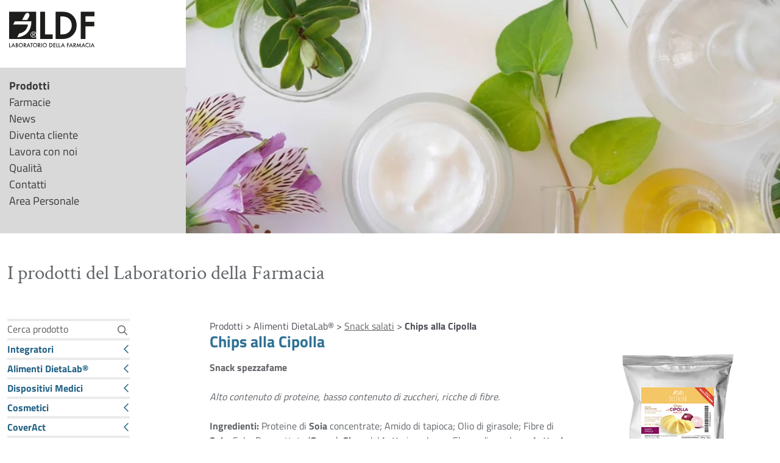

--- FILE ---
content_type: text/html; charset=UTF-8
request_url: https://www.laboratoriodellafarmacia.it/prodotti/alimenti-r-dietalab/snack-salati/chips-alla-cipolla
body_size: 7168
content:
<!doctype html>
<html lang="it" class="h-100">

<head>
    <meta charset="utf-8">
    <meta name="viewport" content="width=device-width, initial-scale=1, shrink-to-fit=no">
    <meta http-equiv="X-UA-Compatible" content="IE=edge" />
    <title>Prodotti | Laboratorio della Farmacia</title>

    <meta name="description" content="">
    <meta name="keywords" content="">

    <link rel="apple-touch-icon" sizes="180x180" href="/build/favicon/apple-touch-icon.png">
<link rel="icon" type="image/png" sizes="32x32" href="/build/favicon/favicon-32x32.png">
<link rel="icon" type="image/png" sizes="16x16" href="/build/favicon/favicon-16x16.png">
<link rel="manifest" href="/build/favicon/site.webmanifest">
<link rel="mask-icon" href="/build/favicon/safari-pinned-tab.svg" color="#5bbad5">
<link rel="shortcut icon" href="/build/favicon/favicon.ico">
<meta name="msapplication-TileColor" content="#ffffff">
<meta name="msapplication-config" content="/build/favicon/browserconfig.xml">
<meta name="theme-color" content="#ffffff">


        	<meta property="og:site_name" content="Laboratorio della Farmacia" />
	<meta property="og:type" content="product" />
	<meta property="og:title" content="Chips alla Cipolla" />
	<meta property="og:description" content="Snack spezzafame

Alto contenuto di proteine, basso contenuto di zuccheri, ricche&nbsp;di fibre.

Ingredienti: Proteine di Soia concentrate;&nbsp;Amido di tapioca; Olio di girasole; Fibre di Soia; Sale; Pangrattato (Grano); Siero del Latte in&nbsp;polvere;" />
	<meta property="og:url" content="https://www.laboratoriodellafarmacia.it/prodotti/alimenti-r-dietalab/snack-salati/chips-alla-cipolla" />
	<meta property="og:image" content="https://www.laboratoriodellafarmacia.it/images/prodotti/d62a5096-64e1-4e17-9907-dfc8fef0eb96/chips-cipolla-688771284e5c7627263300.png" />
	<meta property="og:image:width" content="343" />
	<meta property="og:image:height" content="369" />


            <link rel="stylesheet" href="/build/284.b6b3e960.css" integrity="sha384-i9bDVgR0D3QvyiPWGOXLYhYVRQFqHlhwomJxGWLImAR9to7H8qNrJxC+iE/tJazr"><link rel="stylesheet" href="/build/frontend.f558a013.css" integrity="sha384-/bkcIJOsJnq623B4y+ntD9GXafluvd218OUngl2xLDy2c/iKLbmcij+b3sJJwUt/">
                <script src="/build/runtime.713b2e97.js" defer integrity="sha384-ljIUnn6abw9V5RbI7GIWE7u5gLRDZzDlAFrkePZ+i2HQcwGbUTmzXGeOOzEzHMfj"></script><script src="/build/27.321e93b7.js" defer integrity="sha384-DInZSqONiNllqEiV74fD0Ux1EIBgvEFMehTsVIH/ra4EH1w6i+HTSLHyAEYOgUqg"></script><script src="/build/747.ab2f67e5.js" defer integrity="sha384-YN1Fi7h+chPOa/Fnb6H7CdKrZ085sVdgSzm7JwYEEx39WJJAKtgdEAQKJvt1583V"></script><script src="/build/133.34d66c59.js" defer integrity="sha384-KebTQ/y7FSBWrA/CGK8SBoBSLFs3OsojGXK/6lofdA0WBD+I50BTbYI+9WFXrqYX"></script><script src="/build/93.984f352b.js" defer integrity="sha384-67AExatPEr6VYwE97ThC+Ey+oEh5z+fVwChjwHouqSD/gW2asMKe34ovdtpNlkqm"></script><script src="/build/593.c0bf340e.js" defer integrity="sha384-CI5m/crdhEZKG/b0Jwh/ZEJ8SFUdTI4H88W29duXShFDETQFfyiN8O5eUz6PsYrt"></script><script src="/build/771.4d3fc9d2.js" defer integrity="sha384-i9pcDFV1ekf38CcebLQXXf/9D+Z/tpwrmgFYdEM30k/eI6BYg/sKwwGelyrv47Pn"></script><script src="/build/491.79c3614b.js" defer integrity="sha384-DYjaCVgpEjrG/v5Lw2clTENSDfyeFISbJXFr/F0gXghEz33Kwvf+fMw/3RwJL9k0"></script><script src="/build/frontend.cc2a883f.js" defer integrity="sha384-U1j3JRikb+8f3x3d6Id0aJ7OLE0Nb9QTR86ba0CgLea2zfRA0pPhPHb6IrzMALyg"></script>
    </head>

<body class="d-flex flex-column h-100 body-bg-grey">
    <main class="flex-shrink-0">
        <header>
    <!-- Skip Navigation Links -->
    <div class="skip-links">
        <a href="#main-content" class="skip-link">Salta al contenuto principale</a>
        <a href="#main-navigation" class="skip-link">Salta alla navigazione</a>
    </div>
    
            <div class="page-top-row-wrapper d-none d-lg-flex flex-lg-row">
            <div class="page-top-logo-menu-wrapper">
                <div>
                    <a href="/">
                        <img src="/build/images/logo/logo_laboratorio.3ef25cbe.svg"
                             class="img-fluid page-logo" alt="Logo Laboratorio della Farmacia">
                    </a>
                </div>
                <div>
                    <nav id="main-navigation" class="page-menu-wrapper bg-lightgrey pb-4"
                         role="navigation"
                         aria-label="Navigazione principale desktop">
                        <ul class="page-menu py-3">
                            <li class="nav-item">
    <a class="nav-link active" href="/prodotti">Prodotti</a>
</li>
<li class="nav-item">
    <a class="nav-link" href="/farmacie">Farmacie</a>
</li>
<li class="nav-item">
    <a class="nav-link" href="/news">News</a>
</li>
<li class="nav-item">
    <a class="nav-link" href="/diventa-cliente">Diventa&nbsp;cliente</a>
</li>
<li class="nav-item">
    <a class="nav-link" href="/lavora-con-noi">Lavora con noi</a>
</li>
<li class="nav-item">
    <a class="nav-link" href="/qualit%C3%A0">Qualità</a>
</li>
<li class="nav-item">
    <a class="nav-link" href="/contatti">Contatti</a>
</li>
<li class="nav-item">
    <a class="nav-link" href="/areariservata">Area Personale</a>
</li>
                        </ul>
                    </nav>
                </div>
            </div>
            <div class="page-image-cover-wrapper w-100">
                                    <div class="h-100"
                         style=" background: url('/build/images/prodotti/cover.fc295442.webp') no-repeat center center; background-size: cover;"></div>
                            </div>
        </div>

        <div class="container-fluid menu-container d-lg-none pb-2">
            <div class="row">
                <div class="col-12">
                    <nav class="navbar navbar-expand-lg navbar-light bg-transparent p-0"
                         role="navigation"
                         aria-label="Navigazione principale mobile"
                    >
                        <div class="container-fluid">
                            <a class="navbar-brand d-block d-lg-none" href="/">
                                <img src="/build/images/logo/logo_laboratorio.3ef25cbe.svg"
                                     class="img-fluid" alt="Logo Laboratorio della Farmacia">
                            </a>
                            <button class="navbar-toggler" type="button"
                                    data-bs-toggle="collapse" data-bs-target="#navbarSupportedContent"
                                    aria-controls="navbarSupportedContent" aria-expanded="false"
                                    aria-label="Attiva la navigazione"
                            >
                                <span class="navbar-toggler-icon"></span>
                            </button>
                            <div class="collapse navbar-collapse" id="navbarSupportedContent">
                                <ul class="navbar-nav w-100 justify-content-center align-content-center align-items-center text-center mt-3 mt-lg-0 mb-3 mb-lg-0">
                                    <li class="nav-item">
    <a class="nav-link active" href="/prodotti">Prodotti</a>
</li>
<li class="nav-item">
    <a class="nav-link" href="/farmacie">Farmacie</a>
</li>
<li class="nav-item">
    <a class="nav-link" href="/news">News</a>
</li>
<li class="nav-item">
    <a class="nav-link" href="/diventa-cliente">Diventa&nbsp;cliente</a>
</li>
<li class="nav-item">
    <a class="nav-link" href="/lavora-con-noi">Lavora con noi</a>
</li>
<li class="nav-item">
    <a class="nav-link" href="/qualit%C3%A0">Qualità</a>
</li>
<li class="nav-item">
    <a class="nav-link" href="/contatti">Contatti</a>
</li>
<li class="nav-item">
    <a class="nav-link" href="/areariservata">Area Personale</a>
</li>
                                </ul>
                            </div>
                        </div>
                    </nav>
                </div>
            </div>
        </div>
        <div class="container-fluid">
            <div class="row">
                <div class="col-12">
                    <img src="/build/images/prodotti/cover.fc295442.webp" class="img-fluid w-100 d-lg-none" alt="Immagine copertina pagina prodotti">
                </div>
            </div>
        </div>
    </header>

        <div id="main-content">
                <div class="container-fluid pt-5">
        <div class="row">
            <div class="col-12 pb-5">
                <h1 class="page-title">
                    I prodotti del Laboratorio della Farmacia
                </h1>
            </div>
        </div>
        <div class="row">
            <div class="col-md-3 col-lg-2 pe-md-0">
    <form name="public_search" method="post" action="/prodotti/ricerca">
    <div class="form-group has-feedback product-search-wrapper mb-0">
        <div class="input-group">
            <label class="visually-hidden form-label required" for="public_search_search">Cerca prodotto</label>
            <input type="text" id="public_search_search" name="public_search[search]" required="required" placeholder="Cerca prodotto" class="form-control" />
            <span class="input-group-btn">
                <button class="btn btn-default" type="submit" title="Cerca" aria-label="Cerca">
                    <i class="fal fa-search"></i>
                </button>
            </span>
        </div>
    </div>
    <input type="hidden" id="public_search__token" name="public_search[_token]" value="bb000071852b539cae8.0jWQCFsWqdLbKfkIDaG1LgEBR6SaJBY8Dt4WfRIov_I.5nrbURxR3YK_Z5hYYvLGZlhxcpHgEHB9RqZnOnNHzbz_fvg6OljKvYpOig" /></form>
    <ul class="product-menu-main-categories">
                    <li class="product-menu-main-categories-list">
                <div class="product-main-category d-flex flex-row justify-content-between align-items-center">Integratori <i class="far product-main-category-icon"></i></div>
                <ul class="product-menu-category">
                                                                    <li class="product-menu-category-list">
                            <a href="/prodotti/integratori/antiox-antiossidanti#prodotti">ANTIOX</a>
                        </li>
                                                                                            <li class="product-menu-category-list">
                            <a href="/prodotti/integratori/artiflog-r-1#prodotti">ARTIFLOG®</a>
                        </li>
                                                                                            <li class="product-menu-category-list">
                            <a href="/prodotti/integratori/broncotux-r#prodotti">BRONCOTUX®</a>
                        </li>
                                                                                            <li class="product-menu-category-list">
                            <a href="/prodotti/integratori/cardiolab-r#prodotti">CARDIOLAB®</a>
                        </li>
                                                                                            <li class="product-menu-category-list">
                            <a href="/prodotti/integratori/colislab-r#prodotti">COLISLAB®</a>
                        </li>
                                                                                            <li class="product-menu-category-list">
                            <a href="/prodotti/integratori/drenadep-r#prodotti">DRENADEP®</a>
                        </li>
                                                                                            <li class="product-menu-category-list">
                            <a href="/prodotti/integratori/energy-tono-e-vitalita#prodotti">ENERGY</a>
                        </li>
                                                                                            <li class="product-menu-category-list">
                            <a href="/prodotti/integratori/essential-benessere-olistico#prodotti">ESSENTIAL</a>
                        </li>
                                                                                            <li class="product-menu-category-list">
                            <a href="/prodotti/integratori/esserdonna-r#prodotti">ESSERDONNA®</a>
                        </li>
                                                                                            <li class="product-menu-category-list">
                            <a href="/prodotti/integratori/estratti-idroalcolici-benessere-specifico#prodotti">ESTRATTI IDROALCOLICI</a>
                        </li>
                                                                                            <li class="product-menu-category-list">
                            <a href="/prodotti/integratori/florlab-r#prodotti">FLORLAB®</a>
                        </li>
                                                                                            <li class="product-menu-category-list">
                            <a href="/prodotti/integratori/gastrolab-r#prodotti">GASTROLAB®</a>
                        </li>
                                                                                            <li class="product-menu-category-list">
                            <a href="/prodotti/integratori/hidrasal-r#prodotti">HIDRASAL®</a>
                        </li>
                                                                                            <li class="product-menu-category-list">
                            <a href="/prodotti/integratori/i-preparati-del-farmacista-1#prodotti">I PREPARATI DEL FARMACISTA</a>
                        </li>
                                                                                            <li class="product-menu-category-list">
                            <a href="/prodotti/integratori/influlab-r#prodotti">INFLULAB®</a>
                        </li>
                                                                                            <li class="product-menu-category-list">
                            <a href="/prodotti/integratori/intisens-r#prodotti">INTISENS®</a>
                        </li>
                                                                                            <li class="product-menu-category-list">
                            <a href="/prodotti/integratori/macerati-glicerici-benessere-specifico#prodotti">MACERATI GLICERICI</a>
                        </li>
                                                                                            <li class="product-menu-category-list">
                            <a href="/prodotti/integratori/monocomponenti#prodotti">MONOCOMPONENTI</a>
                        </li>
                                                                                            <li class="product-menu-category-list">
                            <a href="/prodotti/integratori/neoven-r#prodotti">NEOVEN®</a>
                        </li>
                                                                                            <li class="product-menu-category-list">
                            <a href="/prodotti/integratori/oli-essenziali#prodotti">OLI ESSENZIALI</a>
                        </li>
                                                                                            <li class="product-menu-category-list">
                            <a href="/prodotti/integratori/propoli-difese-organiche#prodotti">PROPOLI</a>
                        </li>
                                                                                            <li class="product-menu-category-list">
                            <a href="/prodotti/integratori/rdavit-r#prodotti">RDAVIT®</a>
                        </li>
                                                                                            <li class="product-menu-category-list">
                            <a href="/prodotti/integratori/regolass-r#prodotti">REGOLASS®</a>
                        </li>
                                                                                            <li class="product-menu-category-list">
                            <a href="/prodotti/integratori/relacalm-r#prodotti">RELACALM®</a>
                        </li>
                                                                                            <li class="product-menu-category-list">
                            <a href="/prodotti/integratori/viatux-r#prodotti">VIATUX®</a>
                        </li>
                                                            </ul>
            </li>
                    <li class="product-menu-main-categories-list">
                <div class="product-main-category d-flex flex-row justify-content-between align-items-center">Alimenti DietaLab® <i class="far product-main-category-icon"></i></div>
                <ul class="product-menu-category">
                                                                    <li class="product-menu-category-list">
                            <a href="/prodotti/alimenti-dietalab-r/alimenti-solubili-dolci#prodotti">ALIMENTI SOLUBILI DOLCI</a>
                        </li>
                                                                                            <li class="product-menu-category-list">
                            <a href="/prodotti/alimenti-dietalab-r/biscotti#prodotti">BISCOTTI</a>
                        </li>
                                                                                            <li class="product-menu-category-list">
                            <a href="/prodotti/alimenti-dietalab-r/dessert#prodotti">DESSERT</a>
                        </li>
                                                                                            <li class="product-menu-category-list">
                            <a href="/prodotti/alimenti-dietalab-r/dessert-vegani#prodotti">DESSERT VEGANI</a>
                        </li>
                                                                                            <li class="product-menu-category-list">
                            <a href="/prodotti/alimenti-dietalab-r/idroestratti-integratori-e-dolcificante#prodotti">IDROESTRATTI, INTEGRATORI E DOLCIFICANTE</a>
                        </li>
                                                                                            <li class="product-menu-category-list">
                            <a href="/prodotti/alimenti-dietalab-r/muffin#prodotti">MUFFIN</a>
                        </li>
                                                                                            <li class="product-menu-category-list">
                            <a href="/prodotti/alimenti-dietalab-r/pancake-e-omelette#prodotti">PANCAKE E OMELETTE</a>
                        </li>
                                                                                            <li class="product-menu-category-list">
                            <a href="/prodotti/alimenti-dietalab-r/pasta-e-panificati#prodotti">PASTA E PANIFICATI</a>
                        </li>
                                                                                            <li class="product-menu-category-list">
                            <a href="/prodotti/alimenti-dietalab-r/snack-cioccolato#prodotti">SNACK CIOCCOLATO</a>
                        </li>
                                                                                            <li class="product-menu-category-list active">
                            <a href="/prodotti/alimenti-dietalab-r/snack-salati#prodotti" class="active">SNACK SALATI</a>
                        </li>
                                                                                            <li class="product-menu-category-list">
                            <a href="/prodotti/alimenti-dietalab-r/sostitutivi-di-un-pasto#prodotti">SOSTITUTIVI DI UN PASTO</a>
                        </li>
                                                                                            <li class="product-menu-category-list">
                            <a href="/prodotti/alimenti-dietalab-r/spalmabili#prodotti">SPALMABILI</a>
                        </li>
                                                                                            <li class="product-menu-category-list">
                            <a href="/prodotti/alimenti-dietalab-r/vellutate#prodotti">VELLUTATE</a>
                        </li>
                                                                                            <li class="product-menu-category-list">
                            <a href="/prodotti/alimenti-dietalab-r/vellutate-vegane#prodotti">VELLUTATE VEGANE</a>
                        </li>
                                                                                            <li class="product-menu-category-list">
                            <a href="/prodotti/alimenti-dietalab-r/wafer#prodotti">WAFER</a>
                        </li>
                                                            </ul>
            </li>
                    <li class="product-menu-main-categories-list">
                <div class="product-main-category d-flex flex-row justify-content-between align-items-center">Dispositivi Medici <i class="far product-main-category-icon"></i></div>
                <ul class="product-menu-category">
                                                                    <li class="product-menu-category-list">
                            <a href="/prodotti/dispositivi-medici/neoftil-r#prodotti">NEOFTIL®</a>
                        </li>
                                                            </ul>
            </li>
                    <li class="product-menu-main-categories-list">
                <div class="product-main-category d-flex flex-row justify-content-between align-items-center">Cosmetici <i class="far product-main-category-icon"></i></div>
                <ul class="product-menu-category">
                                                                    <li class="product-menu-category-list">
                            <a href="/prodotti/cosmetici/artiflog-r#prodotti">ARTIFLOG®</a>
                        </li>
                                                                                            <li class="product-menu-category-list">
                            <a href="/prodotti/cosmetici/city-collection#prodotti">CITY COLLECTION</a>
                        </li>
                                                                                            <li class="product-menu-category-list">
                            <a href="/prodotti/cosmetici/essenzia#prodotti">ESSENZIA</a>
                        </li>
                                                                                            <li class="product-menu-category-list">
                            <a href="/prodotti/cosmetici/igiene#prodotti">IGIENE</a>
                        </li>
                                                                                            <li class="product-menu-category-list">
                            <a href="/prodotti/cosmetici/i-preparati-del-farmacista#prodotti">I PREPARATI DEL FARMACISTA</a>
                        </li>
                                                                                            <li class="product-menu-category-list">
                            <a href="/prodotti/cosmetici/linea-protect-zizi#prodotti">LINEA PROTECT ZIZÌ</a>
                        </li>
                                                                                            <li class="product-menu-category-list">
                            <a href="/prodotti/cosmetici/linea-solari#prodotti">LINEA SOLARI</a>
                        </li>
                                                                                            <li class="product-menu-category-list">
                            <a href="/prodotti/cosmetici/make-up#prodotti">MAKE-UP</a>
                        </li>
                                                                                            <li class="product-menu-category-list">
                            <a href="/prodotti/cosmetici/sensorial#prodotti">SENSORIAL</a>
                        </li>
                                                                                            <li class="product-menu-category-list">
                            <a href="/prodotti/cosmetici/tricolab-r#prodotti">TRICOLAB®</a>
                        </li>
                                                                                            <li class="product-menu-category-list">
                            <a href="/prodotti/cosmetici/cerapy-r#prodotti">CERAPY®</a>
                        </li>
                                                                                            <li class="product-menu-category-list">
                            <a href="/prodotti/cosmetici/ldf-biomedical#prodotti">LDF BIOMEDICAL</a>
                        </li>
                                                            </ul>
            </li>
                    <li class="product-menu-main-categories-list">
                <div class="product-main-category d-flex flex-row justify-content-between align-items-center">CoverAct <i class="far product-main-category-icon"></i></div>
                <ul class="product-menu-category">
                                                                    <li class="product-menu-category-list">
                            <a href="/prodotti/coveract-1/coveract-2#prodotti">COVERACT</a>
                        </li>
                                                            </ul>
            </li>
                    <li class="product-menu-main-categories-list">
                <div class="product-main-category d-flex flex-row justify-content-between align-items-center">Articoli sanitari <i class="far product-main-category-icon"></i></div>
                <ul class="product-menu-category">
                                                                    <li class="product-menu-category-list">
                            <a href="/prodotti/articoli-sanitari/test-covid#prodotti">TEST COVID</a>
                        </li>
                                                                                            <li class="product-menu-category-list">
                            <a href="/prodotti/articoli-sanitari/mascherine#prodotti">MASCHERINE</a>
                        </li>
                                                                                            <li class="product-menu-category-list">
                            <a href="/prodotti/articoli-sanitari/articoli-sanitari-2#prodotti">ARTICOLI SANITARI</a>
                        </li>
                                                            </ul>
            </li>
                    <li class="product-menu-main-categories-list">
                <div class="product-main-category d-flex flex-row justify-content-between align-items-center">Idee Regalo <i class="far product-main-category-icon"></i></div>
                <ul class="product-menu-category">
                                                                    <li class="product-menu-category-list">
                            <a href="/prodotti/idee-regalo/city-collection-1#prodotti">CITY COLLECTION</a>
                        </li>
                                                                                            <li class="product-menu-category-list">
                            <a href="/prodotti/idee-regalo/sensorial-1#prodotti">SENSORIAL</a>
                        </li>
                                                                                            <li class="product-menu-category-list">
                            <a href="/prodotti/idee-regalo/cofanetti-regalo#prodotti">COFANETTI REGALO</a>
                        </li>
                                                            </ul>
            </li>
            </ul>
</div>
            <div class="col-md-8 col-lg-9 offset-md-1 offset-lg-1" id="prodotti">
                <div class="row">
                    <div class="col-12">
                        <div class="prodotto-detail-breadcrumbs">
                            Prodotti > Alimenti DietaLab® > <a href="/prodotti/alimenti-dietalab-r/snack-salati#prodotti">Snack salati</a> > <span class="prodotto-detail-breadcrumbs-name">Chips alla Cipolla</span>
                        </div>
                    </div>
                    <div class="col-md-12 col-lg-4 order-lg-2">
                        <img src="/images/prodotti/d62a5096-64e1-4e17-9907-dfc8fef0eb96/chips-cipolla-688771284e5c7627263300.png" class="img-fluid w-100" alt="Chips alla Cipolla">
                    </div>
                    <div class="col-md-12 col-lg-8 order-lg-1">
                        <div class="prodotto-detail-title mb-3">Chips alla Cipolla</div>
                        <div class="prodotto-detail-description"><p><strong>Snack spezzafame</strong><br />
<br />
<em>Alto contenuto di proteine, basso contenuto di zuccheri, ricche&nbsp;di fibre.</em><br />
<br />
<strong>Ingredienti:</strong> Proteine di <strong>Soia</strong> concentrate;&nbsp;Amido di tapioca; Olio di girasole; Fibre di <strong>Soia</strong>; Sale; Pangrattato (<strong>Grano</strong>); <strong>Siero</strong> del<strong> Latte</strong> in&nbsp;polvere; Glassa di zucchero; <strong>Lattosio</strong>; Cipolla; Esaltatore di sapidit&agrave;: Glutammato di sodio;&nbsp;Aromi naturali; <strong>Latte</strong> scremato in polvere;&nbsp;Acidificante: Acido citrico; Antiossidante:&nbsp;Estratto di rosmarino.<br />
<br />
<strong>Allergeni: Soia, Glutine da cereali, Latte&nbsp;e suoi derivati, Lattosio.</strong><br />
<br />
<strong>Modalit&agrave; d&#39;uso: </strong>consumare 1 porzione&nbsp;al giorno = 30 g<br />
<br />
<strong>Avvertenze:</strong> Mantenere un adeguato&nbsp;apporto giornaliero di acqua. Non utilizzare&nbsp;come unica fonte di alimentazione.<br />
<br />
<strong>Formato: </strong>30 g (netto)</p>

<p>&reg;DIETALAB</p></div>
                    </div>
                </div>
            </div>
        </div>
    </div>
        </div>
    </main>
    <footer class="mt-auto">
        <div class="container-fluid">
    <div class="row">
        <div class="col-12">
            <hr class="footer-top-hr">
        </div>
    </div>
    <div class="row align-items-start">
        <div class="col-12 mb-4">
            <div class="d-flex flex-row justify-content-between align-items-start">
                <div class="d-flex flex-row justify-content-start align-items-start">
                    <img src="/build/images/logo/logo_small.bb695c79.svg" class="img-fluid me-3 d-block" alt="Logo piccolo Laboratorio della Farmacia">
                    <div class="d-flex flex-column">
                        <div>
                            <div class="footer-title">Laboratorio della Farmacia S.p.A.</div>
                            <div class="footer-text">Via Abbate Tommaso 18 - 30020 Quarto D'Altino - Venezia</div>
                            <div class="footer-text">Tel. +39 0422 1847323 - Fax +39 0422 1847333 - PARTITA IVA 03277170274</div>
                            <div class="footer-text">N.Rea VE-295270 – Cap. Sociale i.v. Euro 1.000.000,00</div>
                        </div>
                        <div>
                            <ul class="footer-privacy-list d-flex flex-row justify-content-start">
                                <li><a href="https://www.iubenda.com/privacy-policy/67847323" class="iubenda-nostyle no-brand iubenda-noiframe iubenda-embed">Privacy Policy</a></li>
                                <li>|</li>
                                <li><a href="https://www.iubenda.com/privacy-policy/67847323/cookie-policy" class="iubenda-nostyle no-brand iubenda-noiframe iubenda-embed">Cookie Policy</a></li>
                                <li>|</li>
                                <li><a href="/whistleblowing">Informativa Whistleblowing</a></li>
                            </ul>
                            <script type="text/javascript">(function (w,d) {var loader = function () {var s = d.createElement("script"), tag = d.getElementsByTagName("script")[0]; s.src="https://cdn.iubenda.com/iubenda.js"; tag.parentNode.insertBefore(s,tag);}; if(w.addEventListener){w.addEventListener("load", loader, false);}else if(w.attachEvent){w.attachEvent("onload", loader);}else{w.onload = loader;}})(window, document);</script>
                            <script type="text/javascript">
    var _iub = _iub || [];
    _iub.csConfiguration = {
        //"logLevel": "debug",
        "gdprAppliesGlobally": false,
        "countryDetection": true,
        "invalidateConsentWithoutLog": true,
        "consentOnContinuedBrowsing": false,
        "lang": "it",
        "siteId": 2469718,
        "perPurposeConsent": true,
        "floatingPreferencesButtonDisplay": "bottom-right",
        "cookiePolicyId": 67847323,
        "banner": {
            "acceptButtonDisplay": true,
            "closeButtonRejects": true,
            "customizeButtonDisplay": true,
            "acceptButtonColor": "#236386",
            "acceptButtonCaptionColor": "white",
            "customizeButtonColor": "#DADADA",
            "customizeButtonCaptionColor": "#4D4D4D",
            "rejectButtonColor": "#DADADA",
            "rejectButtonCaptionColor": "#4D4D4D",
            "position": "float-bottom-right",
            "textColor": "white",
            "backgroundColor": "rgba(0, 0, 1.92, 0.42)",
            "rejectButtonDisplay": true,
            "listPurposes": true,
            "explicitWithdrawal": true
        },
        "callback": {
            "onPreferenceExpressed": function(e) {
                const event = new CustomEvent("IubendaPreferenceExpressed", {detail: e});
                document.dispatchEvent(event);
            }
        }
}
</script>
<script type="text/javascript" src="https://cdn.iubenda.com/cs/iubenda_cs.js" charset="UTF-8" async></script>
                        </div>
                    </div>
                </div>
                <div class="d-flex ms-5 social-links">
                    <ul class="list-inline">
                        <li class="list-inline-item">
                            <a href="https://www.facebook.com/laboratoriodellafarmacia" target="_blank">
                                <svg class="icon icon-facebook" xmlns="http://www.w3.org/2000/svg" viewBox="0 0 512 512" role="img">
                                    <title>Laboratorio della Farmacia su Facebook</title>
                                    <path d="M504 256C504 119 393 8 256 8S8 119 8 256c0 123.78 90.69 226.38 209.25 245V327.69h-63V256h63v-54.64c0-62.15 37-96.48 93.67-96.48 27.14 0 55.52 4.84 55.52 4.84v61h-31.28c-30.8 0-40.41 19.12-40.41 38.73V256h68.78l-11 71.69h-57.78V501C413.31 482.38 504 379.78 504 256z"/>
                                </svg>
                            </a>
                        </li>
                        <li class="list-inline-item">
                            <a href="https://www.instagram.com/ldfbeauty/" target="_blank">
                                <svg class="icon icon-instagram" xmlns="http://www.w3.org/2000/svg" viewBox="0 0 448 512" role="img">
                                    <title>Laboratorio della Farmacia su Instagram</title>
                                    <path d="M224.1 141c-63.6 0-114.9 51.3-114.9 114.9s51.3 114.9 114.9 114.9S339 319.5 339 255.9 287.7 141 224.1 141zm0 189.6c-41.1 0-74.7-33.5-74.7-74.7s33.5-74.7 74.7-74.7 74.7 33.5 74.7 74.7-33.6 74.7-74.7 74.7zm146.4-194.3c0 14.9-12 26.8-26.8 26.8-14.9 0-26.8-12-26.8-26.8s12-26.8 26.8-26.8 26.8 12 26.8 26.8zm76.1 27.2c-1.7-35.9-9.9-67.7-36.2-93.9-26.2-26.2-58-34.4-93.9-36.2-37-2.1-147.9-2.1-184.9 0-35.8 1.7-67.6 9.9-93.9 36.1s-34.4 58-36.2 93.9c-2.1 37-2.1 147.9 0 184.9 1.7 35.9 9.9 67.7 36.2 93.9s58 34.4 93.9 36.2c37 2.1 147.9 2.1 184.9 0 35.9-1.7 67.7-9.9 93.9-36.2 26.2-26.2 34.4-58 36.2-93.9 2.1-37 2.1-147.8 0-184.8zM398.8 388c-7.8 19.6-22.9 34.7-42.6 42.6-29.5 11.7-99.5 9-132.1 9s-102.7 2.6-132.1-9c-19.6-7.8-34.7-22.9-42.6-42.6-11.7-29.5-9-99.5-9-132.1s-2.6-102.7 9-132.1c7.8-19.6 22.9-34.7 42.6-42.6 29.5-11.7 99.5-9 132.1-9s102.7-2.6 132.1 9c19.6 7.8 34.7 22.9 42.6 42.6 11.7 29.5 9 99.5 9 132.1s2.7 102.7-9 132.1z"/>
                                </svg>
                            </a>
                        </li>
                    </ul>
                </div>
            </div>
        </div>
    </div>

    <div class="ft-captcha">
    <div class="container">
        <div class="row">
            <div class="col-12">
                <div class="captcha text-center">
                    Questo sito è protetto da reCAPTCHA - si applicano
                    <a href="https://policies.google.com/privacy?hl=it" target="_blank">Privacy</a> e
                    <a href="https://policies.google.com/terms?hl=it" target="_blank">Termini di Servzio</a> del servizio.
                </div>
            </div>
        </div>
    </div>
</div>


</div>

    </footer>
            <script type="application/ld+json">
    {
        "@context": "https://schema.org",
        "@type": "LocalBusiness",
        "name": "Laboratorio della Farmacia S.p.A.",
        "description": "Il Laboratorio della Farmacia è uno stabilimento di produzione di dietetici, integratori e cosmetici che trova ispirazione dalle potenzialità della natura.",
        "url": "https://www.laboratoriodellafarmacia.it",
        "email": "mailto:info@laboratoriodellafarmacia.it",
        "telephone": "+39 0422 1847323",
        "logo": "https://www.laboratoriodellafarmacia.it/build/images/logo/logo_laboratorio.3ef25cbe.svg",
        "image": "https://www.laboratoriodellafarmacia.it/build/images/logo/logo-social.8b477bc0.webp",
        "hasMap": "https://maps.app.goo.gl/tfzNxJVeZQKzDjGm6",
        "address": {
            "@type": "PostalAddress",
            "streetAddress": "Via Abbate Tommaso, 18",
            "addressLocality": "Quarto D'Altino",
            "postalCode": "30020",
            "addressRegion": "TV",
            "addressCountry": {
                "@type": "Country",
                "name": "Italy"
            }
        },
        "sameAs": [
            "https://www.facebook.com/laboratoriodellafarmacia",
            "https://www.instagram.com/ldfbeauty/"
        ]
    }
</script>

        </body>

</html>


--- FILE ---
content_type: text/javascript; charset=utf-8
request_url: https://www.laboratoriodellafarmacia.it/build/frontend.cc2a883f.js
body_size: -2093
content:
"use strict";(self.webpackChunk=self.webpackChunk||[]).push([[343],{3343:function(n,t,o){o(56013),o(43842);const c=o(74692);o(8747),o(54876),o(61744),o(98091),c(document).ready(function(){c('[data-fancybox="gallery"]').fancybox({buttons:["close"],loop:!0,keyboard:!0,animationEffect:"fade",transitionEffect:"fade"})}),c(".product-main-category").on("click",function(){c(this).parent().toggleClass("open")})},54876:function(n,t,o){o.r(t)}},function(n){var t=function(t){return n(n.s=t)};n.O(0,[27,747,133,93,593,284,771,491],function(){return t(24068),t(3343)});n.O()}]);

--- FILE ---
content_type: text/javascript; charset=utf-8
request_url: https://www.laboratoriodellafarmacia.it/build/runtime.713b2e97.js
body_size: -268
content:
!function(){"use strict";var e,n,t={},r={};function o(e){var n=r[e];if(void 0!==n)return n.exports;var i=r[e]={id:e,loaded:!1,exports:{}};return t[e].call(i.exports,i,i.exports,o),i.loaded=!0,i.exports}o.m=t,e=[],o.O=function(n,t,r,i){if(!t){var u=1/0;for(d=0;d<e.length;d++){t=e[d][0],r=e[d][1],i=e[d][2];for(var a=!0,f=0;f<t.length;f++)(!1&i||u>=i)&&Object.keys(o.O).every(function(e){return o.O[e](t[f])})?t.splice(f--,1):(a=!1,i<u&&(u=i));if(a){e.splice(d--,1);var c=r();void 0!==c&&(n=c)}}return n}i=i||0;for(var d=e.length;d>0&&e[d-1][2]>i;d--)e[d]=e[d-1];e[d]=[t,r,i]},o.n=function(e){var n=e&&e.__esModule?function(){return e.default}:function(){return e};return o.d(n,{a:n}),n},o.d=function(e,n){for(var t in n)o.o(n,t)&&!o.o(e,t)&&Object.defineProperty(e,t,{enumerable:!0,get:n[t]})},o.f={},o.e=function(e){return Promise.all(Object.keys(o.f).reduce(function(n,t){return o.f[t](e,n),n},[]))},o.u=function(e){return e+"."+{53:"8e7d1688",95:"535b4e2d",147:"fe8dce91",324:"2b4c44db",346:"e2b1cad2",354:"81cdc73b",402:"dd1e810a",411:"7e683f47",421:"1c3542b2",598:"6cfe727f",648:"4dcd4fb6",697:"141aafc6",747:"ab2f67e5",752:"480f13db",778:"fd678a1a",792:"7980755c",886:"105f6438",891:"50363747",928:"b0f7950b",935:"0592600c",951:"bb780b52",961:"ca88988d",981:"b1b6452f",986:"f9787176"}[e]+".js"},o.miniCssF=function(e){return e+"."+{411:"6acec503",891:"864cd9c4",928:"d8b442e4"}[e]+".css"},o.g=function(){if("object"==typeof globalThis)return globalThis;try{return this||new Function("return this")()}catch(e){if("object"==typeof window)return window}}(),o.o=function(e,n){return Object.prototype.hasOwnProperty.call(e,n)},n={},o.l=function(e,t,r,i){if(n[e])n[e].push(t);else{var u,a;if(void 0!==r)for(var f=document.getElementsByTagName("script"),c=0;c<f.length;c++){var d=f[c];if(d.getAttribute("src")==e){u=d;break}}u||(a=!0,(u=document.createElement("script")).charset="utf-8",o.nc&&u.setAttribute("nonce",o.nc),u.src=e),n[e]=[t];var l=function(t,r){u.onerror=u.onload=null,clearTimeout(s);var o=n[e];if(delete n[e],u.parentNode&&u.parentNode.removeChild(u),o&&o.forEach(function(e){return e(r)}),t)return t(r)},s=setTimeout(l.bind(null,void 0,{type:"timeout",target:u}),12e4);u.onerror=l.bind(null,u.onerror),u.onload=l.bind(null,u.onload),a&&document.head.appendChild(u)}},o.r=function(e){"undefined"!=typeof Symbol&&Symbol.toStringTag&&Object.defineProperty(e,Symbol.toStringTag,{value:"Module"}),Object.defineProperty(e,"__esModule",{value:!0})},o.nmd=function(e){return e.paths=[],e.children||(e.children=[]),e},o.p="/build/",function(){if("undefined"!=typeof document){var e=function(e){return new Promise(function(n,t){var r=o.miniCssF(e),i=o.p+r;if(function(e,n){for(var t=document.getElementsByTagName("link"),r=0;r<t.length;r++){var o=(u=t[r]).getAttribute("data-href")||u.getAttribute("href");if("stylesheet"===u.rel&&(o===e||o===n))return u}var i=document.getElementsByTagName("style");for(r=0;r<i.length;r++){var u;if((o=(u=i[r]).getAttribute("data-href"))===e||o===n)return u}}(r,i))return n();!function(e,n,t,r,i){var u=document.createElement("link");u.rel="stylesheet",u.type="text/css",o.nc&&(u.nonce=o.nc),u.onerror=u.onload=function(t){if(u.onerror=u.onload=null,"load"===t.type)r();else{var o=t&&t.type,a=t&&t.target&&t.target.href||n,f=new Error("Loading CSS chunk "+e+" failed.\n("+o+": "+a+")");f.name="ChunkLoadError",f.code="CSS_CHUNK_LOAD_FAILED",f.type=o,f.request=a,u.parentNode&&u.parentNode.removeChild(u),i(f)}},u.href=n,t?t.parentNode.insertBefore(u,t.nextSibling):document.head.appendChild(u)}(e,i,null,n,t)})},n={121:0};o.f.miniCss=function(t,r){n[t]?r.push(n[t]):0!==n[t]&&{411:1,891:1,928:1}[t]&&r.push(n[t]=e(t).then(function(){n[t]=0},function(e){throw delete n[t],e}))}}}(),function(){var e={121:0,284:0,127:0};o.f.j=function(n,t){var r=o.o(e,n)?e[n]:void 0;if(0!==r)if(r)t.push(r[2]);else if(/^(12[17]|284)$/.test(n))e[n]=0;else{var i=new Promise(function(t,o){r=e[n]=[t,o]});t.push(r[2]=i);var u=o.p+o.u(n),a=new Error;o.l(u,function(t){if(o.o(e,n)&&(0!==(r=e[n])&&(e[n]=void 0),r)){var i=t&&("load"===t.type?"missing":t.type),u=t&&t.target&&t.target.src;a.message="Loading chunk "+n+" failed.\n("+i+": "+u+")",a.name="ChunkLoadError",a.type=i,a.request=u,r[1](a)}},"chunk-"+n,n)}},o.O.j=function(n){return 0===e[n]};var n=function(n,t){var r,i,u=t[0],a=t[1],f=t[2],c=0;if(u.some(function(n){return 0!==e[n]})){for(r in a)o.o(a,r)&&(o.m[r]=a[r]);if(f)var d=f(o)}for(n&&n(t);c<u.length;c++)i=u[c],o.o(e,i)&&e[i]&&e[i][0](),e[i]=0;return o.O(d)},t=self.webpackChunk=self.webpackChunk||[];t.forEach(n.bind(null,0)),t.push=n.bind(null,t.push.bind(t))}()}();

--- FILE ---
content_type: text/javascript; charset=utf-8
request_url: https://www.laboratoriodellafarmacia.it/build/747.ab2f67e5.js
body_size: 14736
content:
/*! For license information please see 747.ab2f67e5.js.LICENSE.txt */
"use strict";(self.webpackChunk=self.webpackChunk||[]).push([[747],{8747:function(t,e,i){i.r(e),i.d(e,{Alert:function(){return tt},Button:function(){return it},Carousel:function(){return Mt},Collapse:function(){return Ut},Dropdown:function(){return we},Modal:function(){return ii},Offcanvas:function(){return yi},Popover:function(){return Vi},ScrollSpy:function(){return ss},Tab:function(){return ks},Toast:function(){return Bs},Tooltip:function(){return Bi}});var s=i(33011),n=i(71576),o=i(74692);const r=new Map,a={set(t,e,i){r.has(t)||r.set(t,new Map);const s=r.get(t);s.has(e)||0===s.size?s.set(e,i):console.error(`Bootstrap doesn't allow more than one instance per element. Bound instance: ${Array.from(s.keys())[0]}.`)},get(t,e){return r.has(t)&&r.get(t).get(e)||null},remove(t,e){if(!r.has(t))return;const i=r.get(t);i.delete(e),0===i.size&&r.delete(t)}},l="transitionend",c=t=>(t&&window.CSS&&window.CSS.escape&&(t=t.replace(/#([^\s"#']+)/g,(t,e)=>`#${CSS.escape(e)}`)),t),h=t=>null==t?`${t}`:Object.prototype.toString.call(t).match(/\s([a-z]+)/i)[1].toLowerCase(),u=t=>{t.dispatchEvent(new Event(l))},d=t=>!(!t||"object"!=typeof t)&&(void 0!==t.jquery&&(t=t[0]),void 0!==t.nodeType),_=t=>d(t)?t.jquery?t[0]:t:"string"==typeof t&&t.length>0?document.querySelector(c(t)):null,g=t=>{if(!d(t)||0===t.getClientRects().length)return!1;const e="visible"===getComputedStyle(t).getPropertyValue("visibility"),i=t.closest("details:not([open])");if(!i)return e;if(i!==t){const e=t.closest("summary");if(e&&e.parentNode!==i)return!1;if(null===e)return!1}return e},f=t=>!t||t.nodeType!==Node.ELEMENT_NODE||(!!t.classList.contains("disabled")||(void 0!==t.disabled?t.disabled:t.hasAttribute("disabled")&&"false"!==t.getAttribute("disabled"))),m=t=>{if(!document.documentElement.attachShadow)return null;if("function"==typeof t.getRootNode){const e=t.getRootNode();return e instanceof ShadowRoot?e:null}return t instanceof ShadowRoot?t:t.parentNode?m(t.parentNode):null},p=()=>{},b=t=>{t.offsetHeight},v=()=>o&&!document.body.hasAttribute("data-bs-no-jquery")?o:null,y=[],w=()=>"rtl"===document.documentElement.dir,A=t=>{var e;e=()=>{const e=v();if(e){const i=t.NAME,s=e.fn[i];e.fn[i]=t.jQueryInterface,e.fn[i].Constructor=t,e.fn[i].noConflict=()=>(e.fn[i]=s,t.jQueryInterface)}},"loading"===document.readyState?(y.length||document.addEventListener("DOMContentLoaded",()=>{for(const t of y)t()}),y.push(e)):e()},E=(t,e=[],i=t)=>"function"==typeof t?t.call(...e):i,C=(t,e,i=!0)=>{if(!i)return void E(t);const s=(t=>{if(!t)return 0;let{transitionDuration:e,transitionDelay:i}=window.getComputedStyle(t);const s=Number.parseFloat(e),n=Number.parseFloat(i);return s||n?(e=e.split(",")[0],i=i.split(",")[0],1e3*(Number.parseFloat(e)+Number.parseFloat(i))):0})(e)+5;let n=!1;const o=({target:i})=>{i===e&&(n=!0,e.removeEventListener(l,o),E(t))};e.addEventListener(l,o),setTimeout(()=>{n||u(e)},s)},T=(t,e,i,s)=>{const n=t.length;let o=t.indexOf(e);return-1===o?!i&&s?t[n-1]:t[0]:(o+=i?1:-1,s&&(o=(o+n)%n),t[Math.max(0,Math.min(o,n-1))])},k=/[^.]*(?=\..*)\.|.*/,$=/\..*/,S=/::\d+$/,L={};let I=1;const O={mouseenter:"mouseover",mouseleave:"mouseout"},N=new Set(["click","dblclick","mouseup","mousedown","contextmenu","mousewheel","DOMMouseScroll","mouseover","mouseout","mousemove","selectstart","selectend","keydown","keypress","keyup","orientationchange","touchstart","touchmove","touchend","touchcancel","pointerdown","pointermove","pointerup","pointerleave","pointercancel","gesturestart","gesturechange","gestureend","focus","blur","change","reset","select","submit","focusin","focusout","load","unload","beforeunload","resize","move","DOMContentLoaded","readystatechange","error","abort","scroll"]);function D(t,e){return e&&`${e}::${I++}`||t.uidEvent||I++}function P(t){const e=D(t);return t.uidEvent=e,L[e]=L[e]||{},L[e]}function x(t,e,i=null){return Object.values(t).find(t=>t.callable===e&&t.delegationSelector===i)}function M(t,e,i){const s="string"==typeof e,n=s?i:e||i;let o=z(t);return N.has(o)||(o=t),[s,n,o]}function j(t,e,i,s,n){if("string"!=typeof e||!t)return;let[o,r,a]=M(e,i,s);if(e in O){const t=t=>function(e){if(!e.relatedTarget||e.relatedTarget!==e.delegateTarget&&!e.delegateTarget.contains(e.relatedTarget))return t.call(this,e)};r=t(r)}const l=P(t),c=l[a]||(l[a]={}),h=x(c,r,o?i:null);if(h)return void(h.oneOff=h.oneOff&&n);const u=D(r,e.replace(k,"")),d=o?function(t,e,i){return function s(n){const o=t.querySelectorAll(e);for(let{target:r}=n;r&&r!==this;r=r.parentNode)for(const a of o)if(a===r)return q(n,{delegateTarget:r}),s.oneOff&&B.off(t,n.type,e,i),i.apply(r,[n])}}(t,i,r):function(t,e){return function i(s){return q(s,{delegateTarget:t}),i.oneOff&&B.off(t,s.type,e),e.apply(t,[s])}}(t,r);d.delegationSelector=o?i:null,d.callable=r,d.oneOff=n,d.uidEvent=u,c[u]=d,t.addEventListener(a,d,o)}function F(t,e,i,s,n){const o=x(e[i],s,n);o&&(t.removeEventListener(i,o,Boolean(n)),delete e[i][o.uidEvent])}function H(t,e,i,s){const n=e[i]||{};for(const[o,r]of Object.entries(n))o.includes(s)&&F(t,e,i,r.callable,r.delegationSelector)}function z(t){return t=t.replace($,""),O[t]||t}const B={on(t,e,i,s){j(t,e,i,s,!1)},one(t,e,i,s){j(t,e,i,s,!0)},off(t,e,i,s){if("string"!=typeof e||!t)return;const[n,o,r]=M(e,i,s),a=r!==e,l=P(t),c=l[r]||{},h=e.startsWith(".");if(void 0===o){if(h)for(const i of Object.keys(l))H(t,l,i,e.slice(1));for(const[i,s]of Object.entries(c)){const n=i.replace(S,"");a&&!e.includes(n)||F(t,l,r,s.callable,s.delegationSelector)}}else{if(!Object.keys(c).length)return;F(t,l,r,o,n?i:null)}},trigger(t,e,i){if("string"!=typeof e||!t)return null;const s=v();let n=null,o=!0,r=!0,a=!1;e!==z(e)&&s&&(n=s.Event(e,i),s(t).trigger(n),o=!n.isPropagationStopped(),r=!n.isImmediatePropagationStopped(),a=n.isDefaultPrevented());const l=q(new Event(e,{bubbles:o,cancelable:!0}),i);return a&&l.preventDefault(),r&&t.dispatchEvent(l),l.defaultPrevented&&n&&n.preventDefault(),l}};function q(t,e={}){for(const[i,s]of Object.entries(e))try{t[i]=s}catch(e){Object.defineProperty(t,i,{configurable:!0,get(){return s}})}return t}function W(t){if("true"===t)return!0;if("false"===t)return!1;if(t===Number(t).toString())return Number(t);if(""===t||"null"===t)return null;if("string"!=typeof t)return t;try{return JSON.parse(decodeURIComponent(t))}catch(e){return t}}function R(t){return t.replace(/[A-Z]/g,t=>`-${t.toLowerCase()}`)}const K={setDataAttribute(t,e,i){t.setAttribute(`data-bs-${R(e)}`,i)},removeDataAttribute(t,e){t.removeAttribute(`data-bs-${R(e)}`)},getDataAttributes(t){if(!t)return{};const e={},i=Object.keys(t.dataset).filter(t=>t.startsWith("bs")&&!t.startsWith("bsConfig"));for(const s of i){let i=s.replace(/^bs/,"");i=i.charAt(0).toLowerCase()+i.slice(1),e[i]=W(t.dataset[s])}return e},getDataAttribute(t,e){return W(t.getAttribute(`data-bs-${R(e)}`))}};class V{static get Default(){return{}}static get DefaultType(){return{}}static get NAME(){throw new Error('You have to implement the static method "NAME", for each component!')}_getConfig(t){return t=this._mergeConfigObj(t),t=this._configAfterMerge(t),this._typeCheckConfig(t),t}_configAfterMerge(t){return t}_mergeConfigObj(t,e){const i=d(e)?K.getDataAttribute(e,"config"):{};return{...this.constructor.Default,..."object"==typeof i?i:{},...d(e)?K.getDataAttributes(e):{},..."object"==typeof t?t:{}}}_typeCheckConfig(t,e=this.constructor.DefaultType){for(const[i,s]of Object.entries(e)){const e=t[i],n=d(e)?"element":h(e);if(!new RegExp(s).test(n))throw new TypeError(`${this.constructor.NAME.toUpperCase()}: Option "${i}" provided type "${n}" but expected type "${s}".`)}}}class Q extends V{constructor(t,e){super(),(t=_(t))&&(this._element=t,this._config=this._getConfig(e),a.set(this._element,this.constructor.DATA_KEY,this))}dispose(){a.remove(this._element,this.constructor.DATA_KEY),B.off(this._element,this.constructor.EVENT_KEY);for(const t of Object.getOwnPropertyNames(this))this[t]=null}_queueCallback(t,e,i=!0){C(t,e,i)}_getConfig(t){return t=this._mergeConfigObj(t,this._element),t=this._configAfterMerge(t),this._typeCheckConfig(t),t}static getInstance(t){return a.get(_(t),this.DATA_KEY)}static getOrCreateInstance(t,e={}){return this.getInstance(t)||new this(t,"object"==typeof e?e:null)}static get VERSION(){return"5.3.8"}static get DATA_KEY(){return`bs.${this.NAME}`}static get EVENT_KEY(){return`.${this.DATA_KEY}`}static eventName(t){return`${t}${this.EVENT_KEY}`}}const X=t=>{let e=t.getAttribute("data-bs-target");if(!e||"#"===e){let i=t.getAttribute("href");if(!i||!i.includes("#")&&!i.startsWith("."))return null;i.includes("#")&&!i.startsWith("#")&&(i=`#${i.split("#")[1]}`),e=i&&"#"!==i?i.trim():null}return e?e.split(",").map(t=>c(t)).join(","):null},Y={find(t,e=document.documentElement){return[].concat(...Element.prototype.querySelectorAll.call(e,t))},findOne(t,e=document.documentElement){return Element.prototype.querySelector.call(e,t)},children(t,e){return[].concat(...t.children).filter(t=>t.matches(e))},parents(t,e){const i=[];let s=t.parentNode.closest(e);for(;s;)i.push(s),s=s.parentNode.closest(e);return i},prev(t,e){let i=t.previousElementSibling;for(;i;){if(i.matches(e))return[i];i=i.previousElementSibling}return[]},next(t,e){let i=t.nextElementSibling;for(;i;){if(i.matches(e))return[i];i=i.nextElementSibling}return[]},focusableChildren(t){const e=["a","button","input","textarea","select","details","[tabindex]",'[contenteditable="true"]'].map(t=>`${t}:not([tabindex^="-"])`).join(",");return this.find(e,t).filter(t=>!f(t)&&g(t))},getSelectorFromElement(t){const e=X(t);return e&&Y.findOne(e)?e:null},getElementFromSelector(t){const e=X(t);return e?Y.findOne(e):null},getMultipleElementsFromSelector(t){const e=X(t);return e?Y.find(e):[]}},U=(t,e="hide")=>{const i=`click.dismiss${t.EVENT_KEY}`,s=t.NAME;B.on(document,i,`[data-bs-dismiss="${s}"]`,function(i){if(["A","AREA"].includes(this.tagName)&&i.preventDefault(),f(this))return;const n=Y.getElementFromSelector(this)||this.closest(`.${s}`);t.getOrCreateInstance(n)[e]()})},G=".bs.alert",J=`close${G}`,Z=`closed${G}`;class tt extends Q{static get NAME(){return"alert"}close(){if(B.trigger(this._element,J).defaultPrevented)return;this._element.classList.remove("show");const t=this._element.classList.contains("fade");this._queueCallback(()=>this._destroyElement(),this._element,t)}_destroyElement(){this._element.remove(),B.trigger(this._element,Z),this.dispose()}static jQueryInterface(t){return this.each(function(){const e=tt.getOrCreateInstance(this);if("string"==typeof t){if(void 0===e[t]||t.startsWith("_")||"constructor"===t)throw new TypeError(`No method named "${t}"`);e[t](this)}})}}U(tt,"close"),A(tt);const et='[data-bs-toggle="button"]';class it extends Q{static get NAME(){return"button"}toggle(){this._element.setAttribute("aria-pressed",this._element.classList.toggle("active"))}static jQueryInterface(t){return this.each(function(){const e=it.getOrCreateInstance(this);"toggle"===t&&e[t]()})}}B.on(document,"click.bs.button.data-api",et,t=>{t.preventDefault();const e=t.target.closest(et);it.getOrCreateInstance(e).toggle()}),A(it);const st=".bs.swipe",nt=`touchstart${st}`,ot=`touchmove${st}`,rt=`touchend${st}`,at=`pointerdown${st}`,lt=`pointerup${st}`,ct={endCallback:null,leftCallback:null,rightCallback:null},ht={endCallback:"(function|null)",leftCallback:"(function|null)",rightCallback:"(function|null)"};class ut extends V{constructor(t,e){super(),this._element=t,t&&ut.isSupported()&&(this._config=this._getConfig(e),this._deltaX=0,this._supportPointerEvents=Boolean(window.PointerEvent),this._initEvents())}static get Default(){return ct}static get DefaultType(){return ht}static get NAME(){return"swipe"}dispose(){B.off(this._element,st)}_start(t){this._supportPointerEvents?this._eventIsPointerPenTouch(t)&&(this._deltaX=t.clientX):this._deltaX=t.touches[0].clientX}_end(t){this._eventIsPointerPenTouch(t)&&(this._deltaX=t.clientX-this._deltaX),this._handleSwipe(),E(this._config.endCallback)}_move(t){this._deltaX=t.touches&&t.touches.length>1?0:t.touches[0].clientX-this._deltaX}_handleSwipe(){const t=Math.abs(this._deltaX);if(t<=40)return;const e=t/this._deltaX;this._deltaX=0,e&&E(e>0?this._config.rightCallback:this._config.leftCallback)}_initEvents(){this._supportPointerEvents?(B.on(this._element,at,t=>this._start(t)),B.on(this._element,lt,t=>this._end(t)),this._element.classList.add("pointer-event")):(B.on(this._element,nt,t=>this._start(t)),B.on(this._element,ot,t=>this._move(t)),B.on(this._element,rt,t=>this._end(t)))}_eventIsPointerPenTouch(t){return this._supportPointerEvents&&("pen"===t.pointerType||"touch"===t.pointerType)}static isSupported(){return"ontouchstart"in document.documentElement||navigator.maxTouchPoints>0}}const dt=".bs.carousel",_t=".data-api",gt="ArrowLeft",ft="ArrowRight",mt="next",pt="prev",bt="left",vt="right",yt=`slide${dt}`,wt=`slid${dt}`,At=`keydown${dt}`,Et=`mouseenter${dt}`,Ct=`mouseleave${dt}`,Tt=`dragstart${dt}`,kt=`load${dt}${_t}`,$t=`click${dt}${_t}`,St="carousel",Lt="active",It=".active",Ot=".carousel-item",Nt=It+Ot,Dt={[gt]:vt,[ft]:bt},Pt={interval:5e3,keyboard:!0,pause:"hover",ride:!1,touch:!0,wrap:!0},xt={interval:"(number|boolean)",keyboard:"boolean",pause:"(string|boolean)",ride:"(boolean|string)",touch:"boolean",wrap:"boolean"};class Mt extends Q{constructor(t,e){super(t,e),this._interval=null,this._activeElement=null,this._isSliding=!1,this.touchTimeout=null,this._swipeHelper=null,this._indicatorsElement=Y.findOne(".carousel-indicators",this._element),this._addEventListeners(),this._config.ride===St&&this.cycle()}static get Default(){return Pt}static get DefaultType(){return xt}static get NAME(){return"carousel"}next(){this._slide(mt)}nextWhenVisible(){!document.hidden&&g(this._element)&&this.next()}prev(){this._slide(pt)}pause(){this._isSliding&&u(this._element),this._clearInterval()}cycle(){this._clearInterval(),this._updateInterval(),this._interval=setInterval(()=>this.nextWhenVisible(),this._config.interval)}_maybeEnableCycle(){this._config.ride&&(this._isSliding?B.one(this._element,wt,()=>this.cycle()):this.cycle())}to(t){const e=this._getItems();if(t>e.length-1||t<0)return;if(this._isSliding)return void B.one(this._element,wt,()=>this.to(t));const i=this._getItemIndex(this._getActive());if(i===t)return;const s=t>i?mt:pt;this._slide(s,e[t])}dispose(){this._swipeHelper&&this._swipeHelper.dispose(),super.dispose()}_configAfterMerge(t){return t.defaultInterval=t.interval,t}_addEventListeners(){this._config.keyboard&&B.on(this._element,At,t=>this._keydown(t)),"hover"===this._config.pause&&(B.on(this._element,Et,()=>this.pause()),B.on(this._element,Ct,()=>this._maybeEnableCycle())),this._config.touch&&ut.isSupported()&&this._addTouchEventListeners()}_addTouchEventListeners(){for(const t of Y.find(".carousel-item img",this._element))B.on(t,Tt,t=>t.preventDefault());const t={leftCallback:()=>this._slide(this._directionToOrder(bt)),rightCallback:()=>this._slide(this._directionToOrder(vt)),endCallback:()=>{"hover"===this._config.pause&&(this.pause(),this.touchTimeout&&clearTimeout(this.touchTimeout),this.touchTimeout=setTimeout(()=>this._maybeEnableCycle(),500+this._config.interval))}};this._swipeHelper=new ut(this._element,t)}_keydown(t){if(/input|textarea/i.test(t.target.tagName))return;const e=Dt[t.key];e&&(t.preventDefault(),this._slide(this._directionToOrder(e)))}_getItemIndex(t){return this._getItems().indexOf(t)}_setActiveIndicatorElement(t){if(!this._indicatorsElement)return;const e=Y.findOne(It,this._indicatorsElement);e.classList.remove(Lt),e.removeAttribute("aria-current");const i=Y.findOne(`[data-bs-slide-to="${t}"]`,this._indicatorsElement);i&&(i.classList.add(Lt),i.setAttribute("aria-current","true"))}_updateInterval(){const t=this._activeElement||this._getActive();if(!t)return;const e=Number.parseInt(t.getAttribute("data-bs-interval"),10);this._config.interval=e||this._config.defaultInterval}_slide(t,e=null){if(this._isSliding)return;const i=this._getActive(),s=t===mt,n=e||T(this._getItems(),i,s,this._config.wrap);if(n===i)return;const o=this._getItemIndex(n),r=e=>B.trigger(this._element,e,{relatedTarget:n,direction:this._orderToDirection(t),from:this._getItemIndex(i),to:o});if(r(yt).defaultPrevented)return;if(!i||!n)return;const a=Boolean(this._interval);this.pause(),this._isSliding=!0,this._setActiveIndicatorElement(o),this._activeElement=n;const l=s?"carousel-item-start":"carousel-item-end",c=s?"carousel-item-next":"carousel-item-prev";n.classList.add(c),b(n),i.classList.add(l),n.classList.add(l);this._queueCallback(()=>{n.classList.remove(l,c),n.classList.add(Lt),i.classList.remove(Lt,c,l),this._isSliding=!1,r(wt)},i,this._isAnimated()),a&&this.cycle()}_isAnimated(){return this._element.classList.contains("slide")}_getActive(){return Y.findOne(Nt,this._element)}_getItems(){return Y.find(Ot,this._element)}_clearInterval(){this._interval&&(clearInterval(this._interval),this._interval=null)}_directionToOrder(t){return w()?t===bt?pt:mt:t===bt?mt:pt}_orderToDirection(t){return w()?t===pt?bt:vt:t===pt?vt:bt}static jQueryInterface(t){return this.each(function(){const e=Mt.getOrCreateInstance(this,t);if("number"!=typeof t){if("string"==typeof t){if(void 0===e[t]||t.startsWith("_")||"constructor"===t)throw new TypeError(`No method named "${t}"`);e[t]()}}else e.to(t)})}}B.on(document,$t,"[data-bs-slide], [data-bs-slide-to]",function(t){const e=Y.getElementFromSelector(this);if(!e||!e.classList.contains(St))return;t.preventDefault();const i=Mt.getOrCreateInstance(e),s=this.getAttribute("data-bs-slide-to");return s?(i.to(s),void i._maybeEnableCycle()):"next"===K.getDataAttribute(this,"slide")?(i.next(),void i._maybeEnableCycle()):(i.prev(),void i._maybeEnableCycle())}),B.on(window,kt,()=>{const t=Y.find('[data-bs-ride="carousel"]');for(const e of t)Mt.getOrCreateInstance(e)}),A(Mt);const jt=".bs.collapse",Ft=`show${jt}`,Ht=`shown${jt}`,zt=`hide${jt}`,Bt=`hidden${jt}`,qt=`click${jt}.data-api`,Wt="show",Rt="collapse",Kt="collapsing",Vt=`:scope .${Rt} .${Rt}`,Qt='[data-bs-toggle="collapse"]',Xt={parent:null,toggle:!0},Yt={parent:"(null|element)",toggle:"boolean"};class Ut extends Q{constructor(t,e){super(t,e),this._isTransitioning=!1,this._triggerArray=[];const i=Y.find(Qt);for(const t of i){const e=Y.getSelectorFromElement(t),i=Y.find(e).filter(t=>t===this._element);null!==e&&i.length&&this._triggerArray.push(t)}this._initializeChildren(),this._config.parent||this._addAriaAndCollapsedClass(this._triggerArray,this._isShown()),this._config.toggle&&this.toggle()}static get Default(){return Xt}static get DefaultType(){return Yt}static get NAME(){return"collapse"}toggle(){this._isShown()?this.hide():this.show()}show(){if(this._isTransitioning||this._isShown())return;let t=[];if(this._config.parent&&(t=this._getFirstLevelChildren(".collapse.show, .collapse.collapsing").filter(t=>t!==this._element).map(t=>Ut.getOrCreateInstance(t,{toggle:!1}))),t.length&&t[0]._isTransitioning)return;if(B.trigger(this._element,Ft).defaultPrevented)return;for(const e of t)e.hide();const e=this._getDimension();this._element.classList.remove(Rt),this._element.classList.add(Kt),this._element.style[e]=0,this._addAriaAndCollapsedClass(this._triggerArray,!0),this._isTransitioning=!0;const i=`scroll${e[0].toUpperCase()+e.slice(1)}`;this._queueCallback(()=>{this._isTransitioning=!1,this._element.classList.remove(Kt),this._element.classList.add(Rt,Wt),this._element.style[e]="",B.trigger(this._element,Ht)},this._element,!0),this._element.style[e]=`${this._element[i]}px`}hide(){if(this._isTransitioning||!this._isShown())return;if(B.trigger(this._element,zt).defaultPrevented)return;const t=this._getDimension();this._element.style[t]=`${this._element.getBoundingClientRect()[t]}px`,b(this._element),this._element.classList.add(Kt),this._element.classList.remove(Rt,Wt);for(const t of this._triggerArray){const e=Y.getElementFromSelector(t);e&&!this._isShown(e)&&this._addAriaAndCollapsedClass([t],!1)}this._isTransitioning=!0;this._element.style[t]="",this._queueCallback(()=>{this._isTransitioning=!1,this._element.classList.remove(Kt),this._element.classList.add(Rt),B.trigger(this._element,Bt)},this._element,!0)}_isShown(t=this._element){return t.classList.contains(Wt)}_configAfterMerge(t){return t.toggle=Boolean(t.toggle),t.parent=_(t.parent),t}_getDimension(){return this._element.classList.contains("collapse-horizontal")?"width":"height"}_initializeChildren(){if(!this._config.parent)return;const t=this._getFirstLevelChildren(Qt);for(const e of t){const t=Y.getElementFromSelector(e);t&&this._addAriaAndCollapsedClass([e],this._isShown(t))}}_getFirstLevelChildren(t){const e=Y.find(Vt,this._config.parent);return Y.find(t,this._config.parent).filter(t=>!e.includes(t))}_addAriaAndCollapsedClass(t,e){if(t.length)for(const i of t)i.classList.toggle("collapsed",!e),i.setAttribute("aria-expanded",e)}static jQueryInterface(t){const e={};return"string"==typeof t&&/show|hide/.test(t)&&(e.toggle=!1),this.each(function(){const i=Ut.getOrCreateInstance(this,e);if("string"==typeof t){if(void 0===i[t])throw new TypeError(`No method named "${t}"`);i[t]()}})}}B.on(document,qt,Qt,function(t){("A"===t.target.tagName||t.delegateTarget&&"A"===t.delegateTarget.tagName)&&t.preventDefault();for(const t of Y.getMultipleElementsFromSelector(this))Ut.getOrCreateInstance(t,{toggle:!1}).toggle()}),A(Ut);const Gt="dropdown",Jt=".bs.dropdown",Zt=".data-api",te="ArrowUp",ee="ArrowDown",ie=`hide${Jt}`,se=`hidden${Jt}`,ne=`show${Jt}`,oe=`shown${Jt}`,re=`click${Jt}${Zt}`,ae=`keydown${Jt}${Zt}`,le=`keyup${Jt}${Zt}`,ce="show",he='[data-bs-toggle="dropdown"]:not(.disabled):not(:disabled)',ue=`${he}.${ce}`,de=".dropdown-menu",_e=w()?"top-end":"top-start",ge=w()?"top-start":"top-end",fe=w()?"bottom-end":"bottom-start",me=w()?"bottom-start":"bottom-end",pe=w()?"left-start":"right-start",be=w()?"right-start":"left-start",ve={autoClose:!0,boundary:"clippingParents",display:"dynamic",offset:[0,2],popperConfig:null,reference:"toggle"},ye={autoClose:"(boolean|string)",boundary:"(string|element)",display:"string",offset:"(array|string|function)",popperConfig:"(null|object|function)",reference:"(string|element|object)"};class we extends Q{constructor(t,e){super(t,e),this._popper=null,this._parent=this._element.parentNode,this._menu=Y.next(this._element,de)[0]||Y.prev(this._element,de)[0]||Y.findOne(de,this._parent),this._inNavbar=this._detectNavbar()}static get Default(){return ve}static get DefaultType(){return ye}static get NAME(){return Gt}toggle(){return this._isShown()?this.hide():this.show()}show(){if(f(this._element)||this._isShown())return;const t={relatedTarget:this._element};if(!B.trigger(this._element,ne,t).defaultPrevented){if(this._createPopper(),"ontouchstart"in document.documentElement&&!this._parent.closest(".navbar-nav"))for(const t of[].concat(...document.body.children))B.on(t,"mouseover",p);this._element.focus(),this._element.setAttribute("aria-expanded",!0),this._menu.classList.add(ce),this._element.classList.add(ce),B.trigger(this._element,oe,t)}}hide(){if(f(this._element)||!this._isShown())return;const t={relatedTarget:this._element};this._completeHide(t)}dispose(){this._popper&&this._popper.destroy(),super.dispose()}update(){this._inNavbar=this._detectNavbar(),this._popper&&this._popper.update()}_completeHide(t){if(!B.trigger(this._element,ie,t).defaultPrevented){if("ontouchstart"in document.documentElement)for(const t of[].concat(...document.body.children))B.off(t,"mouseover",p);this._popper&&this._popper.destroy(),this._menu.classList.remove(ce),this._element.classList.remove(ce),this._element.setAttribute("aria-expanded","false"),K.removeDataAttribute(this._menu,"popper"),B.trigger(this._element,se,t)}}_getConfig(t){if("object"==typeof(t=super._getConfig(t)).reference&&!d(t.reference)&&"function"!=typeof t.reference.getBoundingClientRect)throw new TypeError(`${Gt.toUpperCase()}: Option "reference" provided type "object" without a required "getBoundingClientRect" method.`);return t}_createPopper(){if(void 0===s)throw new TypeError("Bootstrap's dropdowns require Popper (https://popper.js.org/docs/v2/)");let t=this._element;"parent"===this._config.reference?t=this._parent:d(this._config.reference)?t=_(this._config.reference):"object"==typeof this._config.reference&&(t=this._config.reference);const e=this._getPopperConfig();this._popper=n.n4(t,this._menu,e)}_isShown(){return this._menu.classList.contains(ce)}_getPlacement(){const t=this._parent;if(t.classList.contains("dropend"))return pe;if(t.classList.contains("dropstart"))return be;if(t.classList.contains("dropup-center"))return"top";if(t.classList.contains("dropdown-center"))return"bottom";const e="end"===getComputedStyle(this._menu).getPropertyValue("--bs-position").trim();return t.classList.contains("dropup")?e?ge:_e:e?me:fe}_detectNavbar(){return null!==this._element.closest(".navbar")}_getOffset(){const{offset:t}=this._config;return"string"==typeof t?t.split(",").map(t=>Number.parseInt(t,10)):"function"==typeof t?e=>t(e,this._element):t}_getPopperConfig(){const t={placement:this._getPlacement(),modifiers:[{name:"preventOverflow",options:{boundary:this._config.boundary}},{name:"offset",options:{offset:this._getOffset()}}]};return(this._inNavbar||"static"===this._config.display)&&(K.setDataAttribute(this._menu,"popper","static"),t.modifiers=[{name:"applyStyles",enabled:!1}]),{...t,...E(this._config.popperConfig,[void 0,t])}}_selectMenuItem({key:t,target:e}){const i=Y.find(".dropdown-menu .dropdown-item:not(.disabled):not(:disabled)",this._menu).filter(t=>g(t));i.length&&T(i,e,t===ee,!i.includes(e)).focus()}static jQueryInterface(t){return this.each(function(){const e=we.getOrCreateInstance(this,t);if("string"==typeof t){if(void 0===e[t])throw new TypeError(`No method named "${t}"`);e[t]()}})}static clearMenus(t){if(2===t.button||"keyup"===t.type&&"Tab"!==t.key)return;const e=Y.find(ue);for(const i of e){const e=we.getInstance(i);if(!e||!1===e._config.autoClose)continue;const s=t.composedPath(),n=s.includes(e._menu);if(s.includes(e._element)||"inside"===e._config.autoClose&&!n||"outside"===e._config.autoClose&&n)continue;if(e._menu.contains(t.target)&&("keyup"===t.type&&"Tab"===t.key||/input|select|option|textarea|form/i.test(t.target.tagName)))continue;const o={relatedTarget:e._element};"click"===t.type&&(o.clickEvent=t),e._completeHide(o)}}static dataApiKeydownHandler(t){const e=/input|textarea/i.test(t.target.tagName),i="Escape"===t.key,s=[te,ee].includes(t.key);if(!s&&!i)return;if(e&&!i)return;t.preventDefault();const n=this.matches(he)?this:Y.prev(this,he)[0]||Y.next(this,he)[0]||Y.findOne(he,t.delegateTarget.parentNode),o=we.getOrCreateInstance(n);if(s)return t.stopPropagation(),o.show(),void o._selectMenuItem(t);o._isShown()&&(t.stopPropagation(),o.hide(),n.focus())}}B.on(document,ae,he,we.dataApiKeydownHandler),B.on(document,ae,de,we.dataApiKeydownHandler),B.on(document,re,we.clearMenus),B.on(document,le,we.clearMenus),B.on(document,re,he,function(t){t.preventDefault(),we.getOrCreateInstance(this).toggle()}),A(we);const Ae="backdrop",Ee="show",Ce=`mousedown.bs.${Ae}`,Te={className:"modal-backdrop",clickCallback:null,isAnimated:!1,isVisible:!0,rootElement:"body"},ke={className:"string",clickCallback:"(function|null)",isAnimated:"boolean",isVisible:"boolean",rootElement:"(element|string)"};class $e extends V{constructor(t){super(),this._config=this._getConfig(t),this._isAppended=!1,this._element=null}static get Default(){return Te}static get DefaultType(){return ke}static get NAME(){return Ae}show(t){if(!this._config.isVisible)return void E(t);this._append();const e=this._getElement();this._config.isAnimated&&b(e),e.classList.add(Ee),this._emulateAnimation(()=>{E(t)})}hide(t){this._config.isVisible?(this._getElement().classList.remove(Ee),this._emulateAnimation(()=>{this.dispose(),E(t)})):E(t)}dispose(){this._isAppended&&(B.off(this._element,Ce),this._element.remove(),this._isAppended=!1)}_getElement(){if(!this._element){const t=document.createElement("div");t.className=this._config.className,this._config.isAnimated&&t.classList.add("fade"),this._element=t}return this._element}_configAfterMerge(t){return t.rootElement=_(t.rootElement),t}_append(){if(this._isAppended)return;const t=this._getElement();this._config.rootElement.append(t),B.on(t,Ce,()=>{E(this._config.clickCallback)}),this._isAppended=!0}_emulateAnimation(t){C(t,this._getElement(),this._config.isAnimated)}}const Se=".bs.focustrap",Le=`focusin${Se}`,Ie=`keydown.tab${Se}`,Oe="backward",Ne={autofocus:!0,trapElement:null},De={autofocus:"boolean",trapElement:"element"};class Pe extends V{constructor(t){super(),this._config=this._getConfig(t),this._isActive=!1,this._lastTabNavDirection=null}static get Default(){return Ne}static get DefaultType(){return De}static get NAME(){return"focustrap"}activate(){this._isActive||(this._config.autofocus&&this._config.trapElement.focus(),B.off(document,Se),B.on(document,Le,t=>this._handleFocusin(t)),B.on(document,Ie,t=>this._handleKeydown(t)),this._isActive=!0)}deactivate(){this._isActive&&(this._isActive=!1,B.off(document,Se))}_handleFocusin(t){const{trapElement:e}=this._config;if(t.target===document||t.target===e||e.contains(t.target))return;const i=Y.focusableChildren(e);0===i.length?e.focus():this._lastTabNavDirection===Oe?i[i.length-1].focus():i[0].focus()}_handleKeydown(t){"Tab"===t.key&&(this._lastTabNavDirection=t.shiftKey?Oe:"forward")}}const xe=".fixed-top, .fixed-bottom, .is-fixed, .sticky-top",Me=".sticky-top",je="padding-right",Fe="margin-right";class He{constructor(){this._element=document.body}getWidth(){const t=document.documentElement.clientWidth;return Math.abs(window.innerWidth-t)}hide(){const t=this.getWidth();this._disableOverFlow(),this._setElementAttributes(this._element,je,e=>e+t),this._setElementAttributes(xe,je,e=>e+t),this._setElementAttributes(Me,Fe,e=>e-t)}reset(){this._resetElementAttributes(this._element,"overflow"),this._resetElementAttributes(this._element,je),this._resetElementAttributes(xe,je),this._resetElementAttributes(Me,Fe)}isOverflowing(){return this.getWidth()>0}_disableOverFlow(){this._saveInitialAttribute(this._element,"overflow"),this._element.style.overflow="hidden"}_setElementAttributes(t,e,i){const s=this.getWidth();this._applyManipulationCallback(t,t=>{if(t!==this._element&&window.innerWidth>t.clientWidth+s)return;this._saveInitialAttribute(t,e);const n=window.getComputedStyle(t).getPropertyValue(e);t.style.setProperty(e,`${i(Number.parseFloat(n))}px`)})}_saveInitialAttribute(t,e){const i=t.style.getPropertyValue(e);i&&K.setDataAttribute(t,e,i)}_resetElementAttributes(t,e){this._applyManipulationCallback(t,t=>{const i=K.getDataAttribute(t,e);null!==i?(K.removeDataAttribute(t,e),t.style.setProperty(e,i)):t.style.removeProperty(e)})}_applyManipulationCallback(t,e){if(d(t))e(t);else for(const i of Y.find(t,this._element))e(i)}}const ze=".bs.modal",Be=`hide${ze}`,qe=`hidePrevented${ze}`,We=`hidden${ze}`,Re=`show${ze}`,Ke=`shown${ze}`,Ve=`resize${ze}`,Qe=`click.dismiss${ze}`,Xe=`mousedown.dismiss${ze}`,Ye=`keydown.dismiss${ze}`,Ue=`click${ze}.data-api`,Ge="modal-open",Je="show",Ze="modal-static",ti={backdrop:!0,focus:!0,keyboard:!0},ei={backdrop:"(boolean|string)",focus:"boolean",keyboard:"boolean"};class ii extends Q{constructor(t,e){super(t,e),this._dialog=Y.findOne(".modal-dialog",this._element),this._backdrop=this._initializeBackDrop(),this._focustrap=this._initializeFocusTrap(),this._isShown=!1,this._isTransitioning=!1,this._scrollBar=new He,this._addEventListeners()}static get Default(){return ti}static get DefaultType(){return ei}static get NAME(){return"modal"}toggle(t){return this._isShown?this.hide():this.show(t)}show(t){if(this._isShown||this._isTransitioning)return;B.trigger(this._element,Re,{relatedTarget:t}).defaultPrevented||(this._isShown=!0,this._isTransitioning=!0,this._scrollBar.hide(),document.body.classList.add(Ge),this._adjustDialog(),this._backdrop.show(()=>this._showElement(t)))}hide(){if(!this._isShown||this._isTransitioning)return;B.trigger(this._element,Be).defaultPrevented||(this._isShown=!1,this._isTransitioning=!0,this._focustrap.deactivate(),this._element.classList.remove(Je),this._queueCallback(()=>this._hideModal(),this._element,this._isAnimated()))}dispose(){B.off(window,ze),B.off(this._dialog,ze),this._backdrop.dispose(),this._focustrap.deactivate(),super.dispose()}handleUpdate(){this._adjustDialog()}_initializeBackDrop(){return new $e({isVisible:Boolean(this._config.backdrop),isAnimated:this._isAnimated()})}_initializeFocusTrap(){return new Pe({trapElement:this._element})}_showElement(t){document.body.contains(this._element)||document.body.append(this._element),this._element.style.display="block",this._element.removeAttribute("aria-hidden"),this._element.setAttribute("aria-modal",!0),this._element.setAttribute("role","dialog"),this._element.scrollTop=0;const e=Y.findOne(".modal-body",this._dialog);e&&(e.scrollTop=0),b(this._element),this._element.classList.add(Je);this._queueCallback(()=>{this._config.focus&&this._focustrap.activate(),this._isTransitioning=!1,B.trigger(this._element,Ke,{relatedTarget:t})},this._dialog,this._isAnimated())}_addEventListeners(){B.on(this._element,Ye,t=>{"Escape"===t.key&&(this._config.keyboard?this.hide():this._triggerBackdropTransition())}),B.on(window,Ve,()=>{this._isShown&&!this._isTransitioning&&this._adjustDialog()}),B.on(this._element,Xe,t=>{B.one(this._element,Qe,e=>{this._element===t.target&&this._element===e.target&&("static"!==this._config.backdrop?this._config.backdrop&&this.hide():this._triggerBackdropTransition())})})}_hideModal(){this._element.style.display="none",this._element.setAttribute("aria-hidden",!0),this._element.removeAttribute("aria-modal"),this._element.removeAttribute("role"),this._isTransitioning=!1,this._backdrop.hide(()=>{document.body.classList.remove(Ge),this._resetAdjustments(),this._scrollBar.reset(),B.trigger(this._element,We)})}_isAnimated(){return this._element.classList.contains("fade")}_triggerBackdropTransition(){if(B.trigger(this._element,qe).defaultPrevented)return;const t=this._element.scrollHeight>document.documentElement.clientHeight,e=this._element.style.overflowY;"hidden"===e||this._element.classList.contains(Ze)||(t||(this._element.style.overflowY="hidden"),this._element.classList.add(Ze),this._queueCallback(()=>{this._element.classList.remove(Ze),this._queueCallback(()=>{this._element.style.overflowY=e},this._dialog)},this._dialog),this._element.focus())}_adjustDialog(){const t=this._element.scrollHeight>document.documentElement.clientHeight,e=this._scrollBar.getWidth(),i=e>0;if(i&&!t){const t=w()?"paddingLeft":"paddingRight";this._element.style[t]=`${e}px`}if(!i&&t){const t=w()?"paddingRight":"paddingLeft";this._element.style[t]=`${e}px`}}_resetAdjustments(){this._element.style.paddingLeft="",this._element.style.paddingRight=""}static jQueryInterface(t,e){return this.each(function(){const i=ii.getOrCreateInstance(this,t);if("string"==typeof t){if(void 0===i[t])throw new TypeError(`No method named "${t}"`);i[t](e)}})}}B.on(document,Ue,'[data-bs-toggle="modal"]',function(t){const e=Y.getElementFromSelector(this);["A","AREA"].includes(this.tagName)&&t.preventDefault(),B.one(e,Re,t=>{t.defaultPrevented||B.one(e,We,()=>{g(this)&&this.focus()})});const i=Y.findOne(".modal.show");i&&ii.getInstance(i).hide();ii.getOrCreateInstance(e).toggle(this)}),U(ii),A(ii);const si=".bs.offcanvas",ni=".data-api",oi=`load${si}${ni}`,ri="show",ai="showing",li="hiding",ci=".offcanvas.show",hi=`show${si}`,ui=`shown${si}`,di=`hide${si}`,_i=`hidePrevented${si}`,gi=`hidden${si}`,fi=`resize${si}`,mi=`click${si}${ni}`,pi=`keydown.dismiss${si}`,bi={backdrop:!0,keyboard:!0,scroll:!1},vi={backdrop:"(boolean|string)",keyboard:"boolean",scroll:"boolean"};class yi extends Q{constructor(t,e){super(t,e),this._isShown=!1,this._backdrop=this._initializeBackDrop(),this._focustrap=this._initializeFocusTrap(),this._addEventListeners()}static get Default(){return bi}static get DefaultType(){return vi}static get NAME(){return"offcanvas"}toggle(t){return this._isShown?this.hide():this.show(t)}show(t){if(this._isShown)return;if(B.trigger(this._element,hi,{relatedTarget:t}).defaultPrevented)return;this._isShown=!0,this._backdrop.show(),this._config.scroll||(new He).hide(),this._element.setAttribute("aria-modal",!0),this._element.setAttribute("role","dialog"),this._element.classList.add(ai);this._queueCallback(()=>{this._config.scroll&&!this._config.backdrop||this._focustrap.activate(),this._element.classList.add(ri),this._element.classList.remove(ai),B.trigger(this._element,ui,{relatedTarget:t})},this._element,!0)}hide(){if(!this._isShown)return;if(B.trigger(this._element,di).defaultPrevented)return;this._focustrap.deactivate(),this._element.blur(),this._isShown=!1,this._element.classList.add(li),this._backdrop.hide();this._queueCallback(()=>{this._element.classList.remove(ri,li),this._element.removeAttribute("aria-modal"),this._element.removeAttribute("role"),this._config.scroll||(new He).reset(),B.trigger(this._element,gi)},this._element,!0)}dispose(){this._backdrop.dispose(),this._focustrap.deactivate(),super.dispose()}_initializeBackDrop(){const t=Boolean(this._config.backdrop);return new $e({className:"offcanvas-backdrop",isVisible:t,isAnimated:!0,rootElement:this._element.parentNode,clickCallback:t?()=>{"static"!==this._config.backdrop?this.hide():B.trigger(this._element,_i)}:null})}_initializeFocusTrap(){return new Pe({trapElement:this._element})}_addEventListeners(){B.on(this._element,pi,t=>{"Escape"===t.key&&(this._config.keyboard?this.hide():B.trigger(this._element,_i))})}static jQueryInterface(t){return this.each(function(){const e=yi.getOrCreateInstance(this,t);if("string"==typeof t){if(void 0===e[t]||t.startsWith("_")||"constructor"===t)throw new TypeError(`No method named "${t}"`);e[t](this)}})}}B.on(document,mi,'[data-bs-toggle="offcanvas"]',function(t){const e=Y.getElementFromSelector(this);if(["A","AREA"].includes(this.tagName)&&t.preventDefault(),f(this))return;B.one(e,gi,()=>{g(this)&&this.focus()});const i=Y.findOne(ci);i&&i!==e&&yi.getInstance(i).hide();yi.getOrCreateInstance(e).toggle(this)}),B.on(window,oi,()=>{for(const t of Y.find(ci))yi.getOrCreateInstance(t).show()}),B.on(window,fi,()=>{for(const t of Y.find("[aria-modal][class*=show][class*=offcanvas-]"))"fixed"!==getComputedStyle(t).position&&yi.getOrCreateInstance(t).hide()}),U(yi),A(yi);const wi={"*":["class","dir","id","lang","role",/^aria-[\w-]*$/i],a:["target","href","title","rel"],area:[],b:[],br:[],col:[],code:[],dd:[],div:[],dl:[],dt:[],em:[],hr:[],h1:[],h2:[],h3:[],h4:[],h5:[],h6:[],i:[],img:["src","srcset","alt","title","width","height"],li:[],ol:[],p:[],pre:[],s:[],small:[],span:[],sub:[],sup:[],strong:[],u:[],ul:[]},Ai=new Set(["background","cite","href","itemtype","longdesc","poster","src","xlink:href"]),Ei=/^(?!javascript:)(?:[a-z0-9+.-]+:|[^&:/?#]*(?:[/?#]|$))/i,Ci=(t,e)=>{const i=t.nodeName.toLowerCase();return e.includes(i)?!Ai.has(i)||Boolean(Ei.test(t.nodeValue)):e.filter(t=>t instanceof RegExp).some(t=>t.test(i))};const Ti={allowList:wi,content:{},extraClass:"",html:!1,sanitize:!0,sanitizeFn:null,template:"<div></div>"},ki={allowList:"object",content:"object",extraClass:"(string|function)",html:"boolean",sanitize:"boolean",sanitizeFn:"(null|function)",template:"string"},$i={entry:"(string|element|function|null)",selector:"(string|element)"};class Si extends V{constructor(t){super(),this._config=this._getConfig(t)}static get Default(){return Ti}static get DefaultType(){return ki}static get NAME(){return"TemplateFactory"}getContent(){return Object.values(this._config.content).map(t=>this._resolvePossibleFunction(t)).filter(Boolean)}hasContent(){return this.getContent().length>0}changeContent(t){return this._checkContent(t),this._config.content={...this._config.content,...t},this}toHtml(){const t=document.createElement("div");t.innerHTML=this._maybeSanitize(this._config.template);for(const[e,i]of Object.entries(this._config.content))this._setContent(t,i,e);const e=t.children[0],i=this._resolvePossibleFunction(this._config.extraClass);return i&&e.classList.add(...i.split(" ")),e}_typeCheckConfig(t){super._typeCheckConfig(t),this._checkContent(t.content)}_checkContent(t){for(const[e,i]of Object.entries(t))super._typeCheckConfig({selector:e,entry:i},$i)}_setContent(t,e,i){const s=Y.findOne(i,t);s&&((e=this._resolvePossibleFunction(e))?d(e)?this._putElementInTemplate(_(e),s):this._config.html?s.innerHTML=this._maybeSanitize(e):s.textContent=e:s.remove())}_maybeSanitize(t){return this._config.sanitize?function(t,e,i){if(!t.length)return t;if(i&&"function"==typeof i)return i(t);const s=(new window.DOMParser).parseFromString(t,"text/html"),n=[].concat(...s.body.querySelectorAll("*"));for(const t of n){const i=t.nodeName.toLowerCase();if(!Object.keys(e).includes(i)){t.remove();continue}const s=[].concat(...t.attributes),n=[].concat(e["*"]||[],e[i]||[]);for(const e of s)Ci(e,n)||t.removeAttribute(e.nodeName)}return s.body.innerHTML}(t,this._config.allowList,this._config.sanitizeFn):t}_resolvePossibleFunction(t){return E(t,[void 0,this])}_putElementInTemplate(t,e){if(this._config.html)return e.innerHTML="",void e.append(t);e.textContent=t.textContent}}const Li=new Set(["sanitize","allowList","sanitizeFn"]),Ii="fade",Oi="show",Ni=".tooltip-inner",Di=".modal",Pi="hide.bs.modal",xi="hover",Mi="focus",ji="click",Fi={AUTO:"auto",TOP:"top",RIGHT:w()?"left":"right",BOTTOM:"bottom",LEFT:w()?"right":"left"},Hi={allowList:wi,animation:!0,boundary:"clippingParents",container:!1,customClass:"",delay:0,fallbackPlacements:["top","right","bottom","left"],html:!1,offset:[0,6],placement:"top",popperConfig:null,sanitize:!0,sanitizeFn:null,selector:!1,template:'<div class="tooltip" role="tooltip"><div class="tooltip-arrow"></div><div class="tooltip-inner"></div></div>',title:"",trigger:"hover focus"},zi={allowList:"object",animation:"boolean",boundary:"(string|element)",container:"(string|element|boolean)",customClass:"(string|function)",delay:"(number|object)",fallbackPlacements:"array",html:"boolean",offset:"(array|string|function)",placement:"(string|function)",popperConfig:"(null|object|function)",sanitize:"boolean",sanitizeFn:"(null|function)",selector:"(string|boolean)",template:"string",title:"(string|element|function)",trigger:"string"};class Bi extends Q{constructor(t,e){if(void 0===s)throw new TypeError("Bootstrap's tooltips require Popper (https://popper.js.org/docs/v2/)");super(t,e),this._isEnabled=!0,this._timeout=0,this._isHovered=null,this._activeTrigger={},this._popper=null,this._templateFactory=null,this._newContent=null,this.tip=null,this._setListeners(),this._config.selector||this._fixTitle()}static get Default(){return Hi}static get DefaultType(){return zi}static get NAME(){return"tooltip"}enable(){this._isEnabled=!0}disable(){this._isEnabled=!1}toggleEnabled(){this._isEnabled=!this._isEnabled}toggle(){this._isEnabled&&(this._isShown()?this._leave():this._enter())}dispose(){clearTimeout(this._timeout),B.off(this._element.closest(Di),Pi,this._hideModalHandler),this._element.getAttribute("data-bs-original-title")&&this._element.setAttribute("title",this._element.getAttribute("data-bs-original-title")),this._disposePopper(),super.dispose()}show(){if("none"===this._element.style.display)throw new Error("Please use show on visible elements");if(!this._isWithContent()||!this._isEnabled)return;const t=B.trigger(this._element,this.constructor.eventName("show")),e=(m(this._element)||this._element.ownerDocument.documentElement).contains(this._element);if(t.defaultPrevented||!e)return;this._disposePopper();const i=this._getTipElement();this._element.setAttribute("aria-describedby",i.getAttribute("id"));const{container:s}=this._config;if(this._element.ownerDocument.documentElement.contains(this.tip)||(s.append(i),B.trigger(this._element,this.constructor.eventName("inserted"))),this._popper=this._createPopper(i),i.classList.add(Oi),"ontouchstart"in document.documentElement)for(const t of[].concat(...document.body.children))B.on(t,"mouseover",p);this._queueCallback(()=>{B.trigger(this._element,this.constructor.eventName("shown")),!1===this._isHovered&&this._leave(),this._isHovered=!1},this.tip,this._isAnimated())}hide(){if(!this._isShown())return;if(B.trigger(this._element,this.constructor.eventName("hide")).defaultPrevented)return;if(this._getTipElement().classList.remove(Oi),"ontouchstart"in document.documentElement)for(const t of[].concat(...document.body.children))B.off(t,"mouseover",p);this._activeTrigger[ji]=!1,this._activeTrigger[Mi]=!1,this._activeTrigger[xi]=!1,this._isHovered=null;this._queueCallback(()=>{this._isWithActiveTrigger()||(this._isHovered||this._disposePopper(),this._element.removeAttribute("aria-describedby"),B.trigger(this._element,this.constructor.eventName("hidden")))},this.tip,this._isAnimated())}update(){this._popper&&this._popper.update()}_isWithContent(){return Boolean(this._getTitle())}_getTipElement(){return this.tip||(this.tip=this._createTipElement(this._newContent||this._getContentForTemplate())),this.tip}_createTipElement(t){const e=this._getTemplateFactory(t).toHtml();if(!e)return null;e.classList.remove(Ii,Oi),e.classList.add(`bs-${this.constructor.NAME}-auto`);const i=(t=>{do{t+=Math.floor(1e6*Math.random())}while(document.getElementById(t));return t})(this.constructor.NAME).toString();return e.setAttribute("id",i),this._isAnimated()&&e.classList.add(Ii),e}setContent(t){this._newContent=t,this._isShown()&&(this._disposePopper(),this.show())}_getTemplateFactory(t){return this._templateFactory?this._templateFactory.changeContent(t):this._templateFactory=new Si({...this._config,content:t,extraClass:this._resolvePossibleFunction(this._config.customClass)}),this._templateFactory}_getContentForTemplate(){return{[Ni]:this._getTitle()}}_getTitle(){return this._resolvePossibleFunction(this._config.title)||this._element.getAttribute("data-bs-original-title")}_initializeOnDelegatedTarget(t){return this.constructor.getOrCreateInstance(t.delegateTarget,this._getDelegateConfig())}_isAnimated(){return this._config.animation||this.tip&&this.tip.classList.contains(Ii)}_isShown(){return this.tip&&this.tip.classList.contains(Oi)}_createPopper(t){const e=E(this._config.placement,[this,t,this._element]),i=Fi[e.toUpperCase()];return n.n4(this._element,t,this._getPopperConfig(i))}_getOffset(){const{offset:t}=this._config;return"string"==typeof t?t.split(",").map(t=>Number.parseInt(t,10)):"function"==typeof t?e=>t(e,this._element):t}_resolvePossibleFunction(t){return E(t,[this._element,this._element])}_getPopperConfig(t){const e={placement:t,modifiers:[{name:"flip",options:{fallbackPlacements:this._config.fallbackPlacements}},{name:"offset",options:{offset:this._getOffset()}},{name:"preventOverflow",options:{boundary:this._config.boundary}},{name:"arrow",options:{element:`.${this.constructor.NAME}-arrow`}},{name:"preSetPlacement",enabled:!0,phase:"beforeMain",fn:t=>{this._getTipElement().setAttribute("data-popper-placement",t.state.placement)}}]};return{...e,...E(this._config.popperConfig,[void 0,e])}}_setListeners(){const t=this._config.trigger.split(" ");for(const e of t)if("click"===e)B.on(this._element,this.constructor.eventName("click"),this._config.selector,t=>{const e=this._initializeOnDelegatedTarget(t);e._activeTrigger[ji]=!(e._isShown()&&e._activeTrigger[ji]),e.toggle()});else if("manual"!==e){const t=e===xi?this.constructor.eventName("mouseenter"):this.constructor.eventName("focusin"),i=e===xi?this.constructor.eventName("mouseleave"):this.constructor.eventName("focusout");B.on(this._element,t,this._config.selector,t=>{const e=this._initializeOnDelegatedTarget(t);e._activeTrigger["focusin"===t.type?Mi:xi]=!0,e._enter()}),B.on(this._element,i,this._config.selector,t=>{const e=this._initializeOnDelegatedTarget(t);e._activeTrigger["focusout"===t.type?Mi:xi]=e._element.contains(t.relatedTarget),e._leave()})}this._hideModalHandler=()=>{this._element&&this.hide()},B.on(this._element.closest(Di),Pi,this._hideModalHandler)}_fixTitle(){const t=this._element.getAttribute("title");t&&(this._element.getAttribute("aria-label")||this._element.textContent.trim()||this._element.setAttribute("aria-label",t),this._element.setAttribute("data-bs-original-title",t),this._element.removeAttribute("title"))}_enter(){this._isShown()||this._isHovered?this._isHovered=!0:(this._isHovered=!0,this._setTimeout(()=>{this._isHovered&&this.show()},this._config.delay.show))}_leave(){this._isWithActiveTrigger()||(this._isHovered=!1,this._setTimeout(()=>{this._isHovered||this.hide()},this._config.delay.hide))}_setTimeout(t,e){clearTimeout(this._timeout),this._timeout=setTimeout(t,e)}_isWithActiveTrigger(){return Object.values(this._activeTrigger).includes(!0)}_getConfig(t){const e=K.getDataAttributes(this._element);for(const t of Object.keys(e))Li.has(t)&&delete e[t];return t={...e,..."object"==typeof t&&t?t:{}},t=this._mergeConfigObj(t),t=this._configAfterMerge(t),this._typeCheckConfig(t),t}_configAfterMerge(t){return t.container=!1===t.container?document.body:_(t.container),"number"==typeof t.delay&&(t.delay={show:t.delay,hide:t.delay}),"number"==typeof t.title&&(t.title=t.title.toString()),"number"==typeof t.content&&(t.content=t.content.toString()),t}_getDelegateConfig(){const t={};for(const[e,i]of Object.entries(this._config))this.constructor.Default[e]!==i&&(t[e]=i);return t.selector=!1,t.trigger="manual",t}_disposePopper(){this._popper&&(this._popper.destroy(),this._popper=null),this.tip&&(this.tip.remove(),this.tip=null)}static jQueryInterface(t){return this.each(function(){const e=Bi.getOrCreateInstance(this,t);if("string"==typeof t){if(void 0===e[t])throw new TypeError(`No method named "${t}"`);e[t]()}})}}A(Bi);const qi=".popover-header",Wi=".popover-body",Ri={...Bi.Default,content:"",offset:[0,8],placement:"right",template:'<div class="popover" role="tooltip"><div class="popover-arrow"></div><h3 class="popover-header"></h3><div class="popover-body"></div></div>',trigger:"click"},Ki={...Bi.DefaultType,content:"(null|string|element|function)"};class Vi extends Bi{static get Default(){return Ri}static get DefaultType(){return Ki}static get NAME(){return"popover"}_isWithContent(){return this._getTitle()||this._getContent()}_getContentForTemplate(){return{[qi]:this._getTitle(),[Wi]:this._getContent()}}_getContent(){return this._resolvePossibleFunction(this._config.content)}static jQueryInterface(t){return this.each(function(){const e=Vi.getOrCreateInstance(this,t);if("string"==typeof t){if(void 0===e[t])throw new TypeError(`No method named "${t}"`);e[t]()}})}}A(Vi);const Qi=".bs.scrollspy",Xi=`activate${Qi}`,Yi=`click${Qi}`,Ui=`load${Qi}.data-api`,Gi="active",Ji="[href]",Zi=".nav-link",ts=`${Zi}, .nav-item > ${Zi}, .list-group-item`,es={offset:null,rootMargin:"0px 0px -25%",smoothScroll:!1,target:null,threshold:[.1,.5,1]},is={offset:"(number|null)",rootMargin:"string",smoothScroll:"boolean",target:"element",threshold:"array"};class ss extends Q{constructor(t,e){super(t,e),this._targetLinks=new Map,this._observableSections=new Map,this._rootElement="visible"===getComputedStyle(this._element).overflowY?null:this._element,this._activeTarget=null,this._observer=null,this._previousScrollData={visibleEntryTop:0,parentScrollTop:0},this.refresh()}static get Default(){return es}static get DefaultType(){return is}static get NAME(){return"scrollspy"}refresh(){this._initializeTargetsAndObservables(),this._maybeEnableSmoothScroll(),this._observer?this._observer.disconnect():this._observer=this._getNewObserver();for(const t of this._observableSections.values())this._observer.observe(t)}dispose(){this._observer.disconnect(),super.dispose()}_configAfterMerge(t){return t.target=_(t.target)||document.body,t.rootMargin=t.offset?`${t.offset}px 0px -30%`:t.rootMargin,"string"==typeof t.threshold&&(t.threshold=t.threshold.split(",").map(t=>Number.parseFloat(t))),t}_maybeEnableSmoothScroll(){this._config.smoothScroll&&(B.off(this._config.target,Yi),B.on(this._config.target,Yi,Ji,t=>{const e=this._observableSections.get(t.target.hash);if(e){t.preventDefault();const i=this._rootElement||window,s=e.offsetTop-this._element.offsetTop;if(i.scrollTo)return void i.scrollTo({top:s,behavior:"smooth"});i.scrollTop=s}}))}_getNewObserver(){const t={root:this._rootElement,threshold:this._config.threshold,rootMargin:this._config.rootMargin};return new IntersectionObserver(t=>this._observerCallback(t),t)}_observerCallback(t){const e=t=>this._targetLinks.get(`#${t.target.id}`),i=t=>{this._previousScrollData.visibleEntryTop=t.target.offsetTop,this._process(e(t))},s=(this._rootElement||document.documentElement).scrollTop,n=s>=this._previousScrollData.parentScrollTop;this._previousScrollData.parentScrollTop=s;for(const o of t){if(!o.isIntersecting){this._activeTarget=null,this._clearActiveClass(e(o));continue}const t=o.target.offsetTop>=this._previousScrollData.visibleEntryTop;if(n&&t){if(i(o),!s)return}else n||t||i(o)}}_initializeTargetsAndObservables(){this._targetLinks=new Map,this._observableSections=new Map;const t=Y.find(Ji,this._config.target);for(const e of t){if(!e.hash||f(e))continue;const t=Y.findOne(decodeURI(e.hash),this._element);g(t)&&(this._targetLinks.set(decodeURI(e.hash),e),this._observableSections.set(e.hash,t))}}_process(t){this._activeTarget!==t&&(this._clearActiveClass(this._config.target),this._activeTarget=t,t.classList.add(Gi),this._activateParents(t),B.trigger(this._element,Xi,{relatedTarget:t}))}_activateParents(t){if(t.classList.contains("dropdown-item"))Y.findOne(".dropdown-toggle",t.closest(".dropdown")).classList.add(Gi);else for(const e of Y.parents(t,".nav, .list-group"))for(const t of Y.prev(e,ts))t.classList.add(Gi)}_clearActiveClass(t){t.classList.remove(Gi);const e=Y.find(`${Ji}.${Gi}`,t);for(const t of e)t.classList.remove(Gi)}static jQueryInterface(t){return this.each(function(){const e=ss.getOrCreateInstance(this,t);if("string"==typeof t){if(void 0===e[t]||t.startsWith("_")||"constructor"===t)throw new TypeError(`No method named "${t}"`);e[t]()}})}}B.on(window,Ui,()=>{for(const t of Y.find('[data-bs-spy="scroll"]'))ss.getOrCreateInstance(t)}),A(ss);const ns=".bs.tab",os=`hide${ns}`,rs=`hidden${ns}`,as=`show${ns}`,ls=`shown${ns}`,cs=`click${ns}`,hs=`keydown${ns}`,us=`load${ns}`,ds="ArrowLeft",_s="ArrowRight",gs="ArrowUp",fs="ArrowDown",ms="Home",ps="End",bs="active",vs="fade",ys="show",ws=".dropdown-toggle",As=`:not(${ws})`,Es='[data-bs-toggle="tab"], [data-bs-toggle="pill"], [data-bs-toggle="list"]',Cs=`${`.nav-link${As}, .list-group-item${As}, [role="tab"]${As}`}, ${Es}`,Ts=`.${bs}[data-bs-toggle="tab"], .${bs}[data-bs-toggle="pill"], .${bs}[data-bs-toggle="list"]`;class ks extends Q{constructor(t){super(t),this._parent=this._element.closest('.list-group, .nav, [role="tablist"]'),this._parent&&(this._setInitialAttributes(this._parent,this._getChildren()),B.on(this._element,hs,t=>this._keydown(t)))}static get NAME(){return"tab"}show(){const t=this._element;if(this._elemIsActive(t))return;const e=this._getActiveElem(),i=e?B.trigger(e,os,{relatedTarget:t}):null;B.trigger(t,as,{relatedTarget:e}).defaultPrevented||i&&i.defaultPrevented||(this._deactivate(e,t),this._activate(t,e))}_activate(t,e){if(!t)return;t.classList.add(bs),this._activate(Y.getElementFromSelector(t));this._queueCallback(()=>{"tab"===t.getAttribute("role")?(t.removeAttribute("tabindex"),t.setAttribute("aria-selected",!0),this._toggleDropDown(t,!0),B.trigger(t,ls,{relatedTarget:e})):t.classList.add(ys)},t,t.classList.contains(vs))}_deactivate(t,e){if(!t)return;t.classList.remove(bs),t.blur(),this._deactivate(Y.getElementFromSelector(t));this._queueCallback(()=>{"tab"===t.getAttribute("role")?(t.setAttribute("aria-selected",!1),t.setAttribute("tabindex","-1"),this._toggleDropDown(t,!1),B.trigger(t,rs,{relatedTarget:e})):t.classList.remove(ys)},t,t.classList.contains(vs))}_keydown(t){if(![ds,_s,gs,fs,ms,ps].includes(t.key))return;t.stopPropagation(),t.preventDefault();const e=this._getChildren().filter(t=>!f(t));let i;if([ms,ps].includes(t.key))i=e[t.key===ms?0:e.length-1];else{const s=[_s,fs].includes(t.key);i=T(e,t.target,s,!0)}i&&(i.focus({preventScroll:!0}),ks.getOrCreateInstance(i).show())}_getChildren(){return Y.find(Cs,this._parent)}_getActiveElem(){return this._getChildren().find(t=>this._elemIsActive(t))||null}_setInitialAttributes(t,e){this._setAttributeIfNotExists(t,"role","tablist");for(const t of e)this._setInitialAttributesOnChild(t)}_setInitialAttributesOnChild(t){t=this._getInnerElement(t);const e=this._elemIsActive(t),i=this._getOuterElement(t);t.setAttribute("aria-selected",e),i!==t&&this._setAttributeIfNotExists(i,"role","presentation"),e||t.setAttribute("tabindex","-1"),this._setAttributeIfNotExists(t,"role","tab"),this._setInitialAttributesOnTargetPanel(t)}_setInitialAttributesOnTargetPanel(t){const e=Y.getElementFromSelector(t);e&&(this._setAttributeIfNotExists(e,"role","tabpanel"),t.id&&this._setAttributeIfNotExists(e,"aria-labelledby",`${t.id}`))}_toggleDropDown(t,e){const i=this._getOuterElement(t);if(!i.classList.contains("dropdown"))return;const s=(t,s)=>{const n=Y.findOne(t,i);n&&n.classList.toggle(s,e)};s(ws,bs),s(".dropdown-menu",ys),i.setAttribute("aria-expanded",e)}_setAttributeIfNotExists(t,e,i){t.hasAttribute(e)||t.setAttribute(e,i)}_elemIsActive(t){return t.classList.contains(bs)}_getInnerElement(t){return t.matches(Cs)?t:Y.findOne(Cs,t)}_getOuterElement(t){return t.closest(".nav-item, .list-group-item")||t}static jQueryInterface(t){return this.each(function(){const e=ks.getOrCreateInstance(this);if("string"==typeof t){if(void 0===e[t]||t.startsWith("_")||"constructor"===t)throw new TypeError(`No method named "${t}"`);e[t]()}})}}B.on(document,cs,Es,function(t){["A","AREA"].includes(this.tagName)&&t.preventDefault(),f(this)||ks.getOrCreateInstance(this).show()}),B.on(window,us,()=>{for(const t of Y.find(Ts))ks.getOrCreateInstance(t)}),A(ks);const $s=".bs.toast",Ss=`mouseover${$s}`,Ls=`mouseout${$s}`,Is=`focusin${$s}`,Os=`focusout${$s}`,Ns=`hide${$s}`,Ds=`hidden${$s}`,Ps=`show${$s}`,xs=`shown${$s}`,Ms="hide",js="show",Fs="showing",Hs={animation:"boolean",autohide:"boolean",delay:"number"},zs={animation:!0,autohide:!0,delay:5e3};class Bs extends Q{constructor(t,e){super(t,e),this._timeout=null,this._hasMouseInteraction=!1,this._hasKeyboardInteraction=!1,this._setListeners()}static get Default(){return zs}static get DefaultType(){return Hs}static get NAME(){return"toast"}show(){if(B.trigger(this._element,Ps).defaultPrevented)return;this._clearTimeout(),this._config.animation&&this._element.classList.add("fade");this._element.classList.remove(Ms),b(this._element),this._element.classList.add(js,Fs),this._queueCallback(()=>{this._element.classList.remove(Fs),B.trigger(this._element,xs),this._maybeScheduleHide()},this._element,this._config.animation)}hide(){if(!this.isShown())return;if(B.trigger(this._element,Ns).defaultPrevented)return;this._element.classList.add(Fs),this._queueCallback(()=>{this._element.classList.add(Ms),this._element.classList.remove(Fs,js),B.trigger(this._element,Ds)},this._element,this._config.animation)}dispose(){this._clearTimeout(),this.isShown()&&this._element.classList.remove(js),super.dispose()}isShown(){return this._element.classList.contains(js)}_maybeScheduleHide(){this._config.autohide&&(this._hasMouseInteraction||this._hasKeyboardInteraction||(this._timeout=setTimeout(()=>{this.hide()},this._config.delay)))}_onInteraction(t,e){switch(t.type){case"mouseover":case"mouseout":this._hasMouseInteraction=e;break;case"focusin":case"focusout":this._hasKeyboardInteraction=e}if(e)return void this._clearTimeout();const i=t.relatedTarget;this._element===i||this._element.contains(i)||this._maybeScheduleHide()}_setListeners(){B.on(this._element,Ss,t=>this._onInteraction(t,!0)),B.on(this._element,Ls,t=>this._onInteraction(t,!1)),B.on(this._element,Is,t=>this._onInteraction(t,!0)),B.on(this._element,Os,t=>this._onInteraction(t,!1))}_clearTimeout(){clearTimeout(this._timeout),this._timeout=null}static jQueryInterface(t){return this.each(function(){const e=Bs.getOrCreateInstance(this,t);if("string"==typeof t){if(void 0===e[t])throw new TypeError(`No method named "${t}"`);e[t](this)}})}}U(Bs),A(Bs)}}]);

--- FILE ---
content_type: text/javascript; charset=utf-8
request_url: https://www.laboratoriodellafarmacia.it/build/491.79c3614b.js
body_size: 2420
content:
(self.webpackChunk=self.webpackChunk||[]).push([[491],{4787:function(e,t,i){"use strict";i.r(t),i.d(t,{default:function(){return s}});var r=i(52891);const s=class extends r.xI{constructor(e){super(e),this.__stimulusLazyController=!0}initialize(){this.application.controllers.find(e=>e.identifier===this.identifier&&e.__stimulusLazyController)||i.e(95).then(i.bind(i,39095)).then(e=>{this.application.register(this.identifier,e.default)})}}},5396:function(e,t,i){"use strict";i.r(t),i.d(t,{default:function(){return s}});var r=i(52891);const s=class extends r.xI{constructor(e){super(e),this.__stimulusLazyController=!0}initialize(){this.application.controllers.find(e=>e.identifier===this.identifier&&e.__stimulusLazyController)||Promise.all([i.e(986),i.e(411)]).then(i.bind(i,39792)).then(e=>{this.application.register(this.identifier,e.default)})}}},7094:function(e,t,i){"use strict";i.r(t),i.d(t,{default:function(){return s}});var r=i(52891);const s=class extends r.xI{constructor(e){super(e),this.__stimulusLazyController=!0}initialize(){this.application.controllers.find(e=>e.identifier===this.identifier&&e.__stimulusLazyController)||i.e(778).then(i.bind(i,86778)).then(e=>{this.application.register(this.identifier,e.default)})}}},9925:function(e,t,i){"use strict";i.r(t),i.d(t,{default:function(){return s}});var r=i(52891);const s=class extends r.xI{constructor(e){super(e),this.__stimulusLazyController=!0}initialize(){this.application.controllers.find(e=>e.identifier===this.identifier&&e.__stimulusLazyController)||Promise.all([i.e(747),i.e(697)]).then(i.bind(i,6697)).then(e=>{this.application.register(this.identifier,e.default)})}}},10678:function(e,t,i){"use strict";i.r(t),i.d(t,{default:function(){return s}});var r=i(52891);const s=class extends r.xI{constructor(e){super(e),this.__stimulusLazyController=!0}initialize(){this.application.controllers.find(e=>e.identifier===this.identifier&&e.__stimulusLazyController)||Promise.all([i.e(747),i.e(752),i.e(402)]).then(i.bind(i,52402)).then(e=>{this.application.register(this.identifier,e.default)})}}},15177:function(e,t,i){"use strict";i.r(t),i.d(t,{default:function(){return s}});var r=i(52891);const s=class extends r.xI{constructor(e){super(e),this.__stimulusLazyController=!0}initialize(){this.application.controllers.find(e=>e.identifier===this.identifier&&e.__stimulusLazyController)||i.e(981).then(i.bind(i,79981)).then(e=>{this.application.register(this.identifier,e.default)})}}},17863:function(e,t,i){"use strict";i.r(t);var r=i(52891);t.default=class extends r.xI{connect(){window.addEventListener("scroll",function(){window.scrollY>1?document.getElementById("header").classList.add("scrolled"):(document.getElementById("header").classList.remove("scrolled"),document.body.style.paddingTop="0")});window.addEventListener("load",function(){window.scrollY>0&&document.getElementById("header").classList.add("scrolled")})}}},24068:function(e,t,i){"use strict";var r=i(76348),s=i.n(r),o=JSON.parse('{"base_url":"","routes":{"admin_dietalab_document_category_toggle_visibility":{"tokens":[["variable","/","[^/]++","id",true],["text","/admin/dietalab/categorie/toggle-visibility"]],"defaults":[],"requirements":[],"hosttokens":[],"methods":["POST"],"schemes":[]},"admin_dietalab_document_toggle_visibility":{"tokens":[["variable","/","[^/]++","id",true],["text","/admin/dietalab/documenti/toggle-visibility"]],"defaults":[],"requirements":[],"hosttokens":[],"methods":["POST"],"schemes":[]},"admin_product_category_toggle_visibility":{"tokens":[["variable","/","[^/]++","id",true],["text","/admin/product-category/toggle-visibility"]],"defaults":[],"requirements":[],"hosttokens":[],"methods":["POST"],"schemes":[]},"admin_product_toggle_visibility":{"tokens":[["variable","/","[^/]++","id",true],["text","/admin/product/toggle-visibility"]],"defaults":[],"requirements":[],"hosttokens":[],"methods":["POST"],"schemes":[]},"areariservata_campagne_promozionali_order_verify_ajax":{"tokens":[["text","/verificaOrdine"],["variable","/","[^/]++","uuid",true],["text","/areariservata/campagne-promozionali"]],"defaults":[],"requirements":[],"hosttokens":[],"methods":[],"schemes":[]},"areariservata_campagne_promozionali_order_generate":{"tokens":[["text","/generazione-ordine"],["variable","/","[^/]++","uuid",true],["text","/areariservata/campagne-promozionali"]],"defaults":[],"requirements":[],"hosttokens":[],"methods":[],"schemes":[]},"areariservata_campagne_promozionali_order_success":{"tokens":[["text","/areariservata/campagne-promozionali/ordine-completato"]],"defaults":[],"requirements":[],"hosttokens":[],"methods":[],"schemes":[]},"areariservata_render_side_cart":{"tokens":[["text","/areariservata/ordini/render-side-cart"]],"defaults":[],"requirements":[],"hosttokens":[],"methods":[],"schemes":[]},"areariservata_render_cart_counter":{"tokens":[["text","/areariservata/ordini/render-cart-counter"]],"defaults":[],"requirements":[],"hosttokens":[],"methods":[],"schemes":[]},"areariservata_product_add_ajax":{"tokens":[["text","/areariservata/ordini/aggiungi-prodotto"]],"defaults":[],"requirements":[],"hosttokens":[],"methods":["POST"],"schemes":[]},"areariservata_product_remove_ajax":{"tokens":[["variable","/","[^/]++","uuid",true],["text","/areariservata/ordini/rimuovi-prodotto"]],"defaults":[],"requirements":[],"hosttokens":[],"methods":["POST"],"schemes":[]},"areariservata_supporto_add_ajax":{"tokens":[["text","/areariservata/ordini/aggiungi-supporto-vendita"]],"defaults":[],"requirements":[],"hosttokens":[],"methods":["POST"],"schemes":[]},"areariservata_supporto_remove_ajax":{"tokens":[["variable","/","[^/]++","uuid",true],["text","/areariservata/ordini/rimuovi-supporto-vendita"]],"defaults":[],"requirements":[],"hosttokens":[],"methods":["POST"],"schemes":[]},"areariservata_order_riepilogo":{"tokens":[["text","/areariservata/ordini/riepilogo"]],"defaults":[],"requirements":[],"hosttokens":[],"methods":[],"schemes":[]},"areariservata_order_verify_ajax":{"tokens":[["text","/areariservata/ordini/verificaOrdine"]],"defaults":[],"requirements":[],"hosttokens":[],"methods":[],"schemes":[]},"areariservata_order_generate":{"tokens":[["text","/areariservata/ordini/generazione-ordine"]],"defaults":[],"requirements":[],"hosttokens":[],"methods":[],"schemes":[]},"areariservata_order_success":{"tokens":[["text","/areariservata/ordini/ordine-completato"]],"defaults":[],"requirements":[],"hosttokens":[],"methods":[],"schemes":[]}},"prefix":"","host":"localhost","port":"","scheme":"http","locale":""}');s().setRoutingData(o)},24979:function(e,t,i){"use strict";i.r(t);i(33110);var r=i(52891),s=i(29044),o=i.n(s);const a=i(89053);o().setRoutingData(a),t.default=class extends r.xI{static values={productId:Number,field:String};async toggle(e){e.preventDefault();const t=this.element,i=t.className;t.classList.add("opacity-50"),t.style.pointerEvents="none";const r=o().generate("admin_product_toggle_visibility",{id:this.productIdValue});try{const e=await fetch(r,{method:"POST",headers:{"Content-Type":"application/json"},body:JSON.stringify({field:this.fieldValue})});if(!e.ok)throw new Error("Network response was not ok");const i=await e.json();if(!i.success)throw new Error("Server returned an error");t.classList.remove("bg-success","bg-secondary"),t.classList.add(i.value?"bg-success":"bg-secondary")}catch(e){console.error("Error toggling visibility:",e),alert("Si è verificato un errore durante il cambio di visibilità. Per favore riprova."),t.className=i}finally{t.classList.remove("opacity-50"),t.style.pointerEvents=""}}}},25490:function(e,t,i){var r={"./add-class-onscroll_controller.js":17863,"./agenteordinidetail_controller.js":10678,"./campagnapromozionale-blocco_controller.js":63906,"./campagnapromozionale_controller.js":82699,"./category-visibility-toggle_controller.js":30118,"./datatables_controller.js":96087,"./dietalab-category-visibility-toggle_controller.js":49067,"./dietalab-document-visibility-toggle_controller.js":37236,"./dietalab_controller.js":57232,"./flatpickr_controller.js":5396,"./fullcalendar_controller.js":93557,"./mappaContatti_controller.js":79369,"./mappaFarmacie_controller.js":72833,"./order-product-counter_controller.js":15177,"./order-side-cart_controller.js":4787,"./password-toggle_controller.js":53372,"./product-add-to-cart_controller.js":42570,"./product-visibility-toggle_controller.js":24979,"./product_audio_controller.js":7094,"./product_detail_controller.js":38531,"./product_tooltip_controller.js":9925,"./sortable_controller.js":86236,"./tomSelectCoreui_controller.js":98415,"./tomSelect_controller.js":34060};function s(e){var t=o(e);return i(t)}function o(e){if(!i.o(r,e)){var t=new Error("Cannot find module '"+e+"'");throw t.code="MODULE_NOT_FOUND",t}return r[e]}s.keys=function(){return Object.keys(r)},s.resolve=o,e.exports=s,s.id=25490},29044:function(e,t,i){var r,s,o;i(44114),i(98992),i(3949),function(){(i={}).__esModule=!0,i.Routing=i.Router=void 0,a=function(){function e(e,t){this.context_=e||{base_url:"",prefix:"",host:"",port:"",scheme:"",locale:""},this.setRoutes(t||{})}return e.getInstance=function(){return i.Routing},e.setData=function(t){e.getInstance().setRoutingData(t)},e.prototype.setRoutingData=function(e){this.setBaseUrl(e.base_url),this.setRoutes(e.routes),void 0!==e.prefix&&this.setPrefix(e.prefix),void 0!==e.port&&this.setPort(e.port),void 0!==e.locale&&this.setLocale(e.locale),this.setHost(e.host),void 0!==e.scheme&&this.setScheme(e.scheme)},e.prototype.setRoutes=function(e){this.routes_=Object.freeze(e)},e.prototype.getRoutes=function(){return this.routes_},e.prototype.setBaseUrl=function(e){this.context_.base_url=e},e.prototype.getBaseUrl=function(){return this.context_.base_url},e.prototype.setPrefix=function(e){this.context_.prefix=e},e.prototype.setScheme=function(e){this.context_.scheme=e},e.prototype.getScheme=function(){return this.context_.scheme},e.prototype.setHost=function(e){this.context_.host=e},e.prototype.getHost=function(){return this.context_.host},e.prototype.setPort=function(e){this.context_.port=e},e.prototype.getPort=function(){return this.context_.port},e.prototype.setLocale=function(e){this.context_.locale=e},e.prototype.getLocale=function(){return this.context_.locale},e.prototype.buildQueryParams=function(e,t,i){var r,s=this,o=new RegExp(/\[\]$/);if(t instanceof Array)t.forEach(function(t,r){o.test(e)?i(e,t):s.buildQueryParams(e+"["+("object"==typeof t?r:"")+"]",t,i)});else if("object"==typeof t)for(r in t)this.buildQueryParams(e+"["+r+"]",t[r],i);else i(e,t)},e.prototype.getRoute=function(e){var t,i=[this.context_.prefix+e,e+"."+this.context_.locale,this.context_.prefix+e+"."+this.context_.locale,e];for(t in i)if(i[t]in this.routes_)return this.routes_[i[t]];throw new Error('The route "'+e+'" does not exist.')},e.prototype.generate=function(t,i,r){var s,o=this.getRoute(t),a=i||{},n=Object.assign({},a),l="",c=!0,d="";i=void 0===this.getPort()||null===this.getPort()?"":this.getPort();if(o.tokens.forEach(function(i){if("text"===i[0]&&"string"==typeof i[1])return l=e.encodePathComponent(i[1])+l,void(c=!1);if("variable"!==i[0])throw new Error('The token type "'+i[0]+'" is not supported.');6===i.length&&!0===i[5]&&(c=!1);var r=o.defaults&&!Array.isArray(o.defaults)&&"string"==typeof i[3]&&i[3]in o.defaults;if(!1===c||!r||"string"==typeof i[3]&&i[3]in a&&!Array.isArray(o.defaults)&&a[i[3]]!=o.defaults[i[3]]){var s,d=void 0;if("string"==typeof i[3]&&i[3]in a)d=a[i[3]],delete n[i[3]];else{if("string"!=typeof i[3]||!r||Array.isArray(o.defaults)){if(c)return;throw new Error('The route "'+t+'" requires the parameter "'+i[3]+'".')}d=o.defaults[i[3]]}(!0===d||!1===d||""===d)&&c||(s=e.encodePathComponent(d),l=i[1]+(s="null"===s&&null===d?"":s)+l),c=!1}else r&&"string"==typeof i[3]&&i[3]in n&&delete n[i[3]]}),""===l&&(l="/"),o.hosttokens.forEach(function(e){var t;"text"!==e[0]?"variable"===e[0]&&(e[3]in a?(t=a[e[3]],delete n[e[3]]):o.defaults&&!Array.isArray(o.defaults)&&e[3]in o.defaults&&(t=o.defaults[e[3]]),d=e[1]+t+d):d=e[1]+d}),l=this.context_.base_url+l,o.requirements&&"_scheme"in o.requirements&&this.getScheme()!=o.requirements._scheme?(s=d||this.getHost(),l=o.requirements._scheme+"://"+s+(-1<s.indexOf(":"+i)||""===i?"":":"+i)+l):void 0!==o.schemes&&void 0!==o.schemes[0]&&this.getScheme()!==o.schemes[0]?(s=d||this.getHost(),l=o.schemes[0]+"://"+s+(-1<s.indexOf(":"+i)||""===i?"":":"+i)+l):d&&this.getHost()!==d+(-1<d.indexOf(":"+i)||""===i?"":":"+i)?l=this.getScheme()+"://"+d+(-1<d.indexOf(":"+i)||""===i?"":":"+i)+l:!0===r&&(l=this.getScheme()+"://"+this.getHost()+(-1<this.getHost().indexOf(":"+i)||""===i?"":":"+i)+l),0<Object.keys(n).length){function u(t,i){i=null===(i="function"==typeof i?i():i)?"":i,f.push(e.encodeQueryComponent(t)+"="+e.encodeQueryComponent(i))}var h,f=[];for(h in n)n.hasOwnProperty(h)&&this.buildQueryParams(h,n[h],u);l=l+"?"+f.join("&")}return l},e.customEncodeURIComponent=function(e){return encodeURIComponent(e).replace(/%2F/g,"/").replace(/%40/g,"@").replace(/%3A/g,":").replace(/%21/g,"!").replace(/%3B/g,";").replace(/%2C/g,",").replace(/%2A/g,"*").replace(/\(/g,"%28").replace(/\)/g,"%29").replace(/'/g,"%27")},e.encodePathComponent=function(t){return e.customEncodeURIComponent(t).replace(/%3D/g,"=").replace(/%2B/g,"+").replace(/%21/g,"!").replace(/%7C/g,"|")},e.encodeQueryComponent=function(t){return e.customEncodeURIComponent(t).replace(/%3F/g,"?")},e}(),i.Router=a,i.Routing=new a,i.default=i.Routing;var i,a={Router:i.Router,Routing:i.Routing};s=[],r=a.Routing,void 0===(o="function"==typeof r?r.apply(t,s):r)||(e.exports=o)}()},30118:function(e,t,i){"use strict";i.r(t);i(33110),i(98992),i(3949);var r=i(52891),s=i(29044),o=i.n(s);const a=i(89053);o().setRoutingData(a),t.default=class extends r.xI{static values={categoryId:Number,field:String};async toggle(e){e.preventDefault();const t=this.element,i=t.className,r=e.ctrlKey||e.metaKey;t.classList.add("opacity-50"),t.style.pointerEvents="none";const s=o().generate("admin_product_category_toggle_visibility",{id:this.categoryIdValue});try{const e=await fetch(s,{method:"POST",headers:{"Content-Type":"application/json"},body:JSON.stringify({field:this.fieldValue,propagateToChildren:r})});if(!e.ok)throw new Error("Network response was not ok");const i=await e.json();if(!i.success)throw new Error("Server returned an error");t.classList.remove("bg-success","bg-secondary"),t.classList.add(i.value?"bg-success":"bg-secondary"),i.affectedChildren&&i.affectedChildren.length>0&&this.updateChildrenBadges(i.affectedChildren,i.field,i.value)}catch(e){console.error("Error toggling visibility:",e),alert("Si è verificato un errore durante il cambio di visibilità. Per favore riprova."),t.className=i}finally{t.classList.remove("opacity-50"),t.style.pointerEvents=""}}updateChildrenBadges(e,t,i){e.forEach(e=>{const r=`[data-category-visibility-toggle-category-id-value="${e}"][data-category-visibility-toggle-field-value="${t}"]`,s=document.querySelector(r);s&&(s.classList.remove("bg-success","bg-secondary"),s.classList.add(i?"bg-success":"bg-secondary"))})}}},34060:function(e,t,i){"use strict";i.r(t),i.d(t,{default:function(){return s}});var r=i(52891);const s=class extends r.xI{constructor(e){super(e),this.__stimulusLazyController=!0}initialize(){this.application.controllers.find(e=>e.identifier===this.identifier&&e.__stimulusLazyController)||Promise.all([i.e(354),i.e(928)]).then(i.bind(i,11928)).then(e=>{this.application.register(this.identifier,e.default)})}}},35828:function(e,t){"use strict";t.A={}},37236:function(e,t,i){"use strict";i.r(t);i(33110);var r=i(52891),s=i(29044),o=i.n(s);const a=i(89053);o().setRoutingData(a),t.default=class extends r.xI{static values={documentId:Number,field:String};async toggle(e){e.preventDefault();const t=this.element,i=t.className;t.classList.add("opacity-50"),t.style.pointerEvents="none";const r=o().generate("admin_dietalab_document_toggle_visibility",{id:this.documentIdValue});try{const e=await fetch(r,{method:"POST",headers:{"Content-Type":"application/json"},body:JSON.stringify({field:this.fieldValue})});if(!e.ok)throw new Error("Network response was not ok");const i=await e.json();if(!i.success)throw new Error("Server returned an error");t.classList.remove("bg-success","bg-secondary"),t.classList.add(i.value?"bg-success":"bg-secondary")}catch(e){console.error("Error toggling visibility:",e),alert("Si è verificato un errore durante il cambio di visibilità. Per favore riprova."),t.className=i}finally{t.classList.remove("opacity-50"),t.style.pointerEvents=""}}}},38531:function(e,t,i){"use strict";i.r(t),i.d(t,{default:function(){return s}});var r=i(52891);const s=class extends r.xI{constructor(e){super(e),this.__stimulusLazyController=!0}initialize(){this.application.controllers.find(e=>e.identifier===this.identifier&&e.__stimulusLazyController)||Promise.all([i.e(747),i.e(935)]).then(i.bind(i,76935)).then(e=>{this.application.register(this.identifier,e.default)})}}},42570:function(e,t,i){"use strict";i.r(t),i.d(t,{default:function(){return s}});var r=i(52891);const s=class extends r.xI{constructor(e){super(e),this.__stimulusLazyController=!0}initialize(){this.application.controllers.find(e=>e.identifier===this.identifier&&e.__stimulusLazyController)||i.e(886).then(i.bind(i,87886)).then(e=>{this.application.register(this.identifier,e.default)})}}},49067:function(e,t,i){"use strict";i.r(t);i(33110);var r=i(52891),s=i(29044),o=i.n(s);const a=i(89053);o().setRoutingData(a),t.default=class extends r.xI{static values={categoryId:Number,field:String};async toggle(e){e.preventDefault();const t=this.element,i=t.className;t.classList.add("opacity-50"),t.style.pointerEvents="none";const r=o().generate("admin_dietalab_document_category_toggle_visibility",{id:this.categoryIdValue});try{const e=await fetch(r,{method:"POST",headers:{"Content-Type":"application/json"},body:JSON.stringify({field:this.fieldValue})});if(!e.ok)throw new Error("Network response was not ok");const i=await e.json();if(!i.success)throw new Error("Server returned an error");t.classList.remove("bg-success","bg-secondary"),t.classList.add(i.value?"bg-success":"bg-secondary")}catch(e){console.error("Error toggling visibility:",e),alert("Si è verificato un errore durante il cambio di visibilità. Per favore riprova."),t.className=i}finally{t.classList.remove("opacity-50"),t.style.pointerEvents=""}}}},53372:function(e,t,i){"use strict";i.r(t);var r=i(52891);t.default=class extends r.xI{static targets=["input","icon"];toggle(){const e=this.inputTarget,t=this.iconTarget;"password"===e.type?(e.type="text",t.classList.remove("fa-eye-slash"),t.classList.add("fa-eye")):(e.type="password",t.classList.remove("fa-eye"),t.classList.add("fa-eye-slash"))}}},56013:function(e,t,i){"use strict";(0,i(3066).E)(i(25490))},57232:function(e,t,i){"use strict";i.r(t),i.d(t,{default:function(){return s}});var r=i(52891);const s=class extends r.xI{constructor(e){super(e),this.__stimulusLazyController=!0}initialize(){this.application.controllers.find(e=>e.identifier===this.identifier&&e.__stimulusLazyController)||Promise.all([i.e(147),i.e(346)]).then(i.bind(i,65564)).then(e=>{this.application.register(this.identifier,e.default)})}}},63906:function(e,t,i){"use strict";i.r(t),i.d(t,{default:function(){return s}});var r=i(52891);const s=class extends r.xI{constructor(e){super(e),this.__stimulusLazyController=!0}initialize(){this.application.controllers.find(e=>e.identifier===this.identifier&&e.__stimulusLazyController)||i.e(598).then(i.bind(i,82598)).then(e=>{this.application.register(this.identifier,e.default)})}}},72833:function(e,t,i){"use strict";i.r(t),i.d(t,{default:function(){return s}});var r=i(52891);const s=class extends r.xI{constructor(e){super(e),this.__stimulusLazyController=!0}initialize(){this.application.controllers.find(e=>e.identifier===this.identifier&&e.__stimulusLazyController)||i.e(53).then(i.bind(i,4053)).then(e=>{this.application.register(this.identifier,e.default)})}}},79369:function(e,t,i){"use strict";i.r(t),i.d(t,{default:function(){return s}});var r=i(52891);const s=class extends r.xI{constructor(e){super(e),this.__stimulusLazyController=!0}initialize(){this.application.controllers.find(e=>e.identifier===this.identifier&&e.__stimulusLazyController)||i.e(421).then(i.bind(i,95421)).then(e=>{this.application.register(this.identifier,e.default)})}}},82699:function(e,t,i){"use strict";i.r(t),i.d(t,{default:function(){return s}});var r=i(52891);const s=class extends r.xI{constructor(e){super(e),this.__stimulusLazyController=!0}initialize(){this.application.controllers.find(e=>e.identifier===this.identifier&&e.__stimulusLazyController)||Promise.all([i.e(752),i.e(951)]).then(i.bind(i,26951)).then(e=>{this.application.register(this.identifier,e.default)})}}},86236:function(e,t,i){"use strict";i.r(t),i.d(t,{default:function(){return s}});var r=i(52891);const s=class extends r.xI{constructor(e){super(e),this.__stimulusLazyController=!0}initialize(){this.application.controllers.find(e=>e.identifier===this.identifier&&e.__stimulusLazyController)||Promise.all([i.e(648),i.e(792)]).then(i.bind(i,24792)).then(e=>{this.application.register(this.identifier,e.default)})}}},89053:function(e){"use strict";e.exports=JSON.parse('{"base_url":"","routes":{"admin_dietalab_document_category_toggle_visibility":{"tokens":[["variable","/","[^/]++","id",true],["text","/admin/dietalab/categorie/toggle-visibility"]],"defaults":[],"requirements":[],"hosttokens":[],"methods":["POST"],"schemes":[]},"admin_dietalab_document_toggle_visibility":{"tokens":[["variable","/","[^/]++","id",true],["text","/admin/dietalab/documenti/toggle-visibility"]],"defaults":[],"requirements":[],"hosttokens":[],"methods":["POST"],"schemes":[]},"admin_product_category_toggle_visibility":{"tokens":[["variable","/","[^/]++","id",true],["text","/admin/product-category/toggle-visibility"]],"defaults":[],"requirements":[],"hosttokens":[],"methods":["POST"],"schemes":[]},"admin_product_toggle_visibility":{"tokens":[["variable","/","[^/]++","id",true],["text","/admin/product/toggle-visibility"]],"defaults":[],"requirements":[],"hosttokens":[],"methods":["POST"],"schemes":[]},"areariservata_campagne_promozionali_order_verify_ajax":{"tokens":[["text","/verificaOrdine"],["variable","/","[^/]++","uuid",true],["text","/areariservata/campagne-promozionali"]],"defaults":[],"requirements":[],"hosttokens":[],"methods":[],"schemes":[]},"areariservata_campagne_promozionali_order_generate":{"tokens":[["text","/generazione-ordine"],["variable","/","[^/]++","uuid",true],["text","/areariservata/campagne-promozionali"]],"defaults":[],"requirements":[],"hosttokens":[],"methods":[],"schemes":[]},"areariservata_campagne_promozionali_order_success":{"tokens":[["text","/areariservata/campagne-promozionali/ordine-completato"]],"defaults":[],"requirements":[],"hosttokens":[],"methods":[],"schemes":[]},"areariservata_render_side_cart":{"tokens":[["text","/areariservata/ordini/render-side-cart"]],"defaults":[],"requirements":[],"hosttokens":[],"methods":[],"schemes":[]},"areariservata_render_cart_counter":{"tokens":[["text","/areariservata/ordini/render-cart-counter"]],"defaults":[],"requirements":[],"hosttokens":[],"methods":[],"schemes":[]},"areariservata_product_add_ajax":{"tokens":[["text","/areariservata/ordini/aggiungi-prodotto"]],"defaults":[],"requirements":[],"hosttokens":[],"methods":["POST"],"schemes":[]},"areariservata_product_remove_ajax":{"tokens":[["variable","/","[^/]++","uuid",true],["text","/areariservata/ordini/rimuovi-prodotto"]],"defaults":[],"requirements":[],"hosttokens":[],"methods":["POST"],"schemes":[]},"areariservata_supporto_add_ajax":{"tokens":[["text","/areariservata/ordini/aggiungi-supporto-vendita"]],"defaults":[],"requirements":[],"hosttokens":[],"methods":["POST"],"schemes":[]},"areariservata_supporto_remove_ajax":{"tokens":[["variable","/","[^/]++","uuid",true],["text","/areariservata/ordini/rimuovi-supporto-vendita"]],"defaults":[],"requirements":[],"hosttokens":[],"methods":["POST"],"schemes":[]},"areariservata_order_riepilogo":{"tokens":[["text","/areariservata/ordini/riepilogo"]],"defaults":[],"requirements":[],"hosttokens":[],"methods":[],"schemes":[]},"areariservata_order_verify_ajax":{"tokens":[["text","/areariservata/ordini/verificaOrdine"]],"defaults":[],"requirements":[],"hosttokens":[],"methods":[],"schemes":[]},"areariservata_order_generate":{"tokens":[["text","/areariservata/ordini/generazione-ordine"]],"defaults":[],"requirements":[],"hosttokens":[],"methods":[],"schemes":[]},"areariservata_order_success":{"tokens":[["text","/areariservata/ordini/ordine-completato"]],"defaults":[],"requirements":[],"hosttokens":[],"methods":[],"schemes":[]}},"prefix":"","host":"localhost","port":"","scheme":"http","locale":""}')},93557:function(e,t,i){"use strict";i.r(t),i.d(t,{default:function(){return s}});var r=i(52891);const s=class extends r.xI{constructor(e){super(e),this.__stimulusLazyController=!0}initialize(){this.application.controllers.find(e=>e.identifier===this.identifier&&e.__stimulusLazyController)||Promise.all([i.e(324),i.e(961)]).then(i.bind(i,68961)).then(e=>{this.application.register(this.identifier,e.default)})}}},96087:function(e,t,i){"use strict";i.r(t);i(58335);var r=i(52891),s=i(74692),o=i.n(s),a=i(4154);t.default=class extends r.xI{static values={pageLength:{type:Number,default:10},order:{type:String,default:null},ajaxUrl:{type:String,default:null}};connect(){if(o().fn.DataTable.isDataTable(this.element))return;const e={language:{sEmptyTable:"Nessun dato presente nella tabella",sInfo:"Vista da _START_ a _END_ di _TOTAL_ elementi",sInfoEmpty:"Vista da 0 a 0 di 0 elementi",sInfoFiltered:"(filtrati da _MAX_ elementi totali)",sInfoThousands:".",sLengthMenu:"Visualizza _MENU_ elementi",sLoadingRecords:"Caricamento...",sProcessing:"Elaborazione...",sSearch:"Cerca:",sZeroRecords:"La ricerca non ha portato alcun risultato.",oPaginate:{sFirst:"Inizio",sPrevious:"Precedente",sNext:"Successivo",sLast:"Fine"},oAria:{sSortAscending:": attiva per ordinare la colonna in ordine crescente",sSortDescending:": attiva per ordinare la colonna in ordine decrescente"}},columnDefs:[{orderable:!1,targets:0}],pageLength:this.pageLengthValue};if(this.orderValue)try{e.order=JSON.parse(this.orderValue)}catch(e){console.warn('Valore "order" non valido:',this.orderValue)}this.ajaxUrlValue&&(e.serverSide=!0,e.ajax=this.ajaxUrlValue,e.processing=!0),this.datatable=new a.A(this.element,e)}}},98415:function(e,t,i){"use strict";i.r(t),i.d(t,{default:function(){return s}});var r=i(52891);const s=class extends r.xI{constructor(e){super(e),this.__stimulusLazyController=!0}initialize(){this.application.controllers.find(e=>e.identifier===this.identifier&&e.__stimulusLazyController)||Promise.all([i.e(354),i.e(891)]).then(i.bind(i,97891)).then(e=>{this.application.register(this.identifier,e.default)})}}}}]);

--- FILE ---
content_type: text/javascript; charset=utf-8
request_url: https://www.laboratoriodellafarmacia.it/build/93.984f352b.js
body_size: 8744
content:
"use strict";(self.webpackChunk=self.webpackChunk||[]).push([[93],{616:function(t,e,n){var r=n(79504),o=n(39297),i=SyntaxError,a=parseInt,f=String.fromCharCode,u=r("".charAt),c=r("".slice),s=r(/./.exec),p={'\\"':'"',"\\\\":"\\","\\/":"/","\\b":"\b","\\f":"\f","\\n":"\n","\\r":"\r","\\t":"\t"},l=/^[\da-f]{4}$/i,d=/^[\u0000-\u001F]$/;t.exports=function(t,e){for(var n=!0,r="";e<t.length;){var v=u(t,e);if("\\"===v){var h=c(t,e,e+2);if(o(p,h))r+=p[h],e+=2;else{if("\\u"!==h)throw new i('Unknown escape sequence: "'+h+'"');var m=c(t,e+=2,e+4);if(!s(l,m))throw new i("Bad Unicode escape at: "+e);r+=f(a(m,16)),e+=4}}else{if('"'===v){n=!1,e++;break}if(s(d,v))throw new i("Bad control character in string literal at: "+e);r+=v,e++}}if(n)throw new i("Unterminated string at: "+e);return{value:r,end:e}}},655:function(t,e,n){var r=n(36955),o=String;t.exports=function(t){if("Symbol"===r(t))throw new TypeError("Cannot convert a Symbol value to a string");return o(t)}},1262:function(t,e,n){var r=n(14278),o=n(88579),i=n(58979),a=n(19760),f=n(40271),u=n(32632),c=n(98101),s=n(36906),p={top:"auto",right:"auto",bottom:"auto",left:"auto"};function l(t){var e,n=t.popper,u=t.popperRect,c=t.placement,l=t.variation,d=t.offsets,v=t.position,h=t.gpuAcceleration,m=t.adaptive,A=t.roundOffsets,g=t.isFixed,y=d.x,b=void 0===y?0:y,w=d.y,x=void 0===w?0:w,O="function"==typeof A?A({x:b,y:x}):{x:b,y:x};b=O.x,x=O.y;var D=d.hasOwnProperty("x"),M=d.hasOwnProperty("y"),k=r.kb,j=r.Mn,E=window;if(m){var S=(0,o.A)(n),L="clientHeight",P="clientWidth";if(S===(0,i.A)(n)&&(S=(0,a.A)(n),"static"!==(0,f.A)(S).position&&"absolute"===v&&(L="scrollHeight",P="scrollWidth")),c===r.Mn||(c===r.kb||c===r.pG)&&l===r._N)j=r.sQ,x-=(g&&S===E&&E.visualViewport?E.visualViewport.height:S[L])-u.height,x*=h?1:-1;if(c===r.kb||(c===r.Mn||c===r.sQ)&&l===r._N)k=r.pG,b-=(g&&S===E&&E.visualViewport?E.visualViewport.width:S[P])-u.width,b*=h?1:-1}var T,R=Object.assign({position:v},m&&p),W=!0===A?function(t,e){var n=t.x,r=t.y,o=e.devicePixelRatio||1;return{x:(0,s.LI)(n*o)/o||0,y:(0,s.LI)(r*o)/o||0}}({x:b,y:x},(0,i.A)(n)):{x:b,y:x};return b=W.x,x=W.y,h?Object.assign({},R,((T={})[j]=M?"0":"",T[k]=D?"0":"",T.transform=(E.devicePixelRatio||1)<=1?"translate("+b+"px, "+x+"px)":"translate3d("+b+"px, "+x+"px, 0)",T)):Object.assign({},R,((e={})[j]=M?x+"px":"",e[k]=D?b+"px":"",e.transform="",e))}e.A={name:"computeStyles",enabled:!0,phase:"beforeWrite",fn:function(t){var e=t.state,n=t.options,r=n.gpuAcceleration,o=void 0===r||r,i=n.adaptive,a=void 0===i||i,f=n.roundOffsets,s=void 0===f||f,p={placement:(0,u.A)(e.placement),variation:(0,c.A)(e.placement),popper:e.elements.popper,popperRect:e.rects.popper,gpuAcceleration:o,isFixed:"fixed"===e.options.strategy};null!=e.modifiersData.popperOffsets&&(e.styles.popper=Object.assign({},e.styles.popper,l(Object.assign({},p,{offsets:e.modifiersData.popperOffsets,position:e.options.strategy,adaptive:a,roundOffsets:s})))),null!=e.modifiersData.arrow&&(e.styles.arrow=Object.assign({},e.styles.arrow,l(Object.assign({},p,{offsets:e.modifiersData.arrow,position:"absolute",adaptive:!1,roundOffsets:s})))),e.attributes.popper=Object.assign({},e.attributes.popper,{"data-popper-placement":e.placement})},data:{}}},1815:function(t,e,n){n.d(e,{A:function(){return f}});var r=n(32632),o=n(98101),i=n(39703),a=n(14278);function f(t){var e,n=t.reference,f=t.element,u=t.placement,c=u?(0,r.A)(u):null,s=u?(0,o.A)(u):null,p=n.x+n.width/2-f.width/2,l=n.y+n.height/2-f.height/2;switch(c){case a.Mn:e={x:p,y:n.y-f.height};break;case a.sQ:e={x:p,y:n.y+n.height};break;case a.pG:e={x:n.x+n.width,y:l};break;case a.kb:e={x:n.x-f.width,y:l};break;default:e={x:n.x,y:n.y}}var d=c?(0,i.A)(c):null;if(null!=d){var v="y"===d?"height":"width";switch(s){case a.ni:e[d]=e[d]-(n[v]/2-f[v]/2);break;case a._N:e[d]=e[d]+(n[v]/2-f[v]/2)}}return e}},3949:function(t,e,n){n(7588)},5581:function(t,e,n){n.d(e,{Ng:function(){return a},sb:function(){return i},vq:function(){return o}});var r=n(58979);function o(t){return t instanceof(0,r.A)(t).Element||t instanceof Element}function i(t){return t instanceof(0,r.A)(t).HTMLElement||t instanceof HTMLElement}function a(t){return"undefined"!=typeof ShadowRoot&&(t instanceof(0,r.A)(t).ShadowRoot||t instanceof ShadowRoot)}},6979:function(t,e,n){n.d(e,{A:function(){return o}});var r=n(86354);function o(t){var e=(0,r.A)(t),n=t.offsetWidth,o=t.offsetHeight;return Math.abs(e.width-n)<=1&&(n=e.width),Math.abs(e.height-o)<=1&&(o=e.height),{x:t.offsetLeft,y:t.offsetTop,width:n,height:o}}},7588:function(t,e,n){var r=n(46518),o=n(69565),i=n(72652),a=n(79306),f=n(28551),u=n(1767),c=n(9539),s=n(84549)("forEach",TypeError);r({target:"Iterator",proto:!0,real:!0,forced:s},{forEach:function(t){f(this);try{a(t)}catch(t){c(this,"throw",t)}if(s)return o(s,this,t);var e=u(this),n=0;i(e,function(e){t(e,n++)},{IS_RECORD:!0})}})},10134:function(t,e,n){n.d(e,{A:function(){return o}});var r=n(40271);function o(t){var e=(0,r.A)(t),n=e.overflow,o=e.overflowX,i=e.overflowY;return/auto|scroll|overlay|hidden/.test(n+i+o)}},10192:function(t,e,n){n.d(e,{A:function(){return d}});var r=n(14278),o=n(32632),i=n(39703);var a=n(86523),f=n(6979),u=n(88579),c=n(46397),s=n(98101),p=n(67364),l=n(36906);var d={name:"preventOverflow",enabled:!0,phase:"main",fn:function(t){var e=t.state,n=t.options,d=t.name,v=n.mainAxis,h=void 0===v||v,m=n.altAxis,A=void 0!==m&&m,g=n.boundary,y=n.rootBoundary,b=n.altBoundary,w=n.padding,x=n.tether,O=void 0===x||x,D=n.tetherOffset,M=void 0===D?0:D,k=(0,c.A)(e,{boundary:g,rootBoundary:y,padding:w,altBoundary:b}),j=(0,o.A)(e.placement),E=(0,s.A)(e.placement),S=!E,L=(0,i.A)(j),P="x"===L?"y":"x",T=e.modifiersData.popperOffsets,R=e.rects.reference,W=e.rects.popper,N="function"==typeof M?M(Object.assign({},e.rects,{placement:e.placement})):M,q="number"==typeof N?{mainAxis:N,altAxis:N}:Object.assign({mainAxis:0,altAxis:0},N),B=e.modifiersData.offset?e.modifiersData.offset[e.placement]:null,C={x:0,y:0};if(T){if(h){var G,H="y"===L?r.Mn:r.kb,F="y"===L?r.sQ:r.pG,I="y"===L?"height":"width",Q=T[L],U=Q+k[H],V=Q-k[F],J=O?-W[I]/2:0,_=E===r.ni?R[I]:W[I],Y=E===r.ni?-W[I]:-R[I],Z=e.elements.arrow,$=O&&Z?(0,f.A)(Z):{width:0,height:0},z=e.modifiersData["arrow#persistent"]?e.modifiersData["arrow#persistent"].padding:(0,p.A)(),X=z[H],K=z[F],tt=(0,a.u)(0,R[I],$[I]),et=S?R[I]/2-J-tt-X-q.mainAxis:_-tt-X-q.mainAxis,nt=S?-R[I]/2+J+tt+K+q.mainAxis:Y+tt+K+q.mainAxis,rt=e.elements.arrow&&(0,u.A)(e.elements.arrow),ot=rt?"y"===L?rt.clientTop||0:rt.clientLeft||0:0,it=null!=(G=null==B?void 0:B[L])?G:0,at=Q+et-it-ot,ft=Q+nt-it,ut=(0,a.u)(O?(0,l.jk)(U,at):U,Q,O?(0,l.T9)(V,ft):V);T[L]=ut,C[L]=ut-Q}if(A){var ct,st="x"===L?r.Mn:r.kb,pt="x"===L?r.sQ:r.pG,lt=T[P],dt="y"===P?"height":"width",vt=lt+k[st],ht=lt-k[pt],mt=-1!==[r.Mn,r.kb].indexOf(j),At=null!=(ct=null==B?void 0:B[P])?ct:0,gt=mt?vt:lt-R[dt]-W[dt]-At+q.altAxis,yt=mt?lt+R[dt]+W[dt]-At-q.altAxis:ht,bt=O&&mt?(0,a.P)(gt,lt,yt):(0,a.u)(O?gt:vt,lt,O?yt:ht);T[P]=bt,C[P]=bt-lt}e.modifiersData[d]=C}},requiresIfExists:["offset"]}},14278:function(t,e,n){n.d(e,{DD:function(){return m},EP:function(){return x},GM:function(){return k},LF:function(){return g},LG:function(){return b},M9:function(){return D},Mn:function(){return r},OM:function(){return u},Ol:function(){return h},R9:function(){return l},SE:function(){return M},WY:function(){return p},_N:function(){return s},ci:function(){return A},iW:function(){return w},ir:function(){return v},kb:function(){return a},ni:function(){return c},pA:function(){return O},pG:function(){return i},qZ:function(){return f},sQ:function(){return o},v5:function(){return y},xf:function(){return d}});var r="top",o="bottom",i="right",a="left",f="auto",u=[r,o,i,a],c="start",s="end",p="clippingParents",l="viewport",d="popper",v="reference",h=u.reduce(function(t,e){return t.concat([e+"-"+c,e+"-"+s])},[]),m=[].concat(u,[f]).reduce(function(t,e){return t.concat([e,e+"-"+c,e+"-"+s])},[]),A="beforeRead",g="read",y="afterRead",b="beforeMain",w="main",x="afterMain",O="beforeWrite",D="write",M="afterWrite",k=[A,g,y,b,w,x,O,D,M]},16607:function(t,e,n){var r=n(67604),o=n(5581);e.A={name:"applyStyles",enabled:!0,phase:"write",fn:function(t){var e=t.state;Object.keys(e.elements).forEach(function(t){var n=e.styles[t]||{},i=e.attributes[t]||{},a=e.elements[t];(0,o.sb)(a)&&(0,r.A)(a)&&(Object.assign(a.style,n),Object.keys(i).forEach(function(t){var e=i[t];!1===e?a.removeAttribute(t):a.setAttribute(t,!0===e?"":e)}))})},effect:function(t){var e=t.state,n={popper:{position:e.options.strategy,left:"0",top:"0",margin:"0"},arrow:{position:"absolute"},reference:{}};return Object.assign(e.elements.popper.style,n.popper),e.styles=n,e.elements.arrow&&Object.assign(e.elements.arrow.style,n.arrow),function(){Object.keys(e.elements).forEach(function(t){var i=e.elements[t],a=e.attributes[t]||{},f=Object.keys(e.styles.hasOwnProperty(t)?e.styles[t]:n[t]).reduce(function(t,e){return t[e]="",t},{});(0,o.sb)(i)&&(0,r.A)(i)&&(Object.assign(i.style,f),Object.keys(a).forEach(function(t){i.removeAttribute(t)}))})}},requires:["computeStyles"]}},18490:function(t,e,n){var r=n(32632),o=n(14278);e.A={name:"offset",enabled:!0,phase:"main",requires:["popperOffsets"],fn:function(t){var e=t.state,n=t.options,i=t.name,a=n.offset,f=void 0===a?[0,0]:a,u=o.DD.reduce(function(t,n){return t[n]=function(t,e,n){var i=(0,r.A)(t),a=[o.kb,o.Mn].indexOf(i)>=0?-1:1,f="function"==typeof n?n(Object.assign({},e,{placement:t})):n,u=f[0],c=f[1];return u=u||0,c=(c||0)*a,[o.kb,o.pG].indexOf(i)>=0?{x:c,y:u}:{x:u,y:c}}(n,e.rects,f),t},{}),c=u[e.placement],s=c.x,p=c.y;null!=e.modifiersData.popperOffsets&&(e.modifiersData.popperOffsets.x+=s,e.modifiersData.popperOffsets.y+=p),e.modifiersData[i]=u}}},18745:function(t,e,n){var r=n(40616),o=Function.prototype,i=o.apply,a=o.call;t.exports="object"==typeof Reflect&&Reflect.apply||(r?a.bind(i):function(){return a.apply(i,arguments)})},19760:function(t,e,n){n.d(e,{A:function(){return o}});var r=n(5581);function o(t){return(((0,r.vq)(t)?t.ownerDocument:t.document)||window.document).documentElement}},22283:function(t,e,n){n.d(e,{A:function(){return o}});var r=n(72398);function o(){return!/^((?!chrome|android).)*safari/i.test((0,r.A)())}},27819:function(t,e,n){var r=n(79039);t.exports=!r(function(){var t="9007199254740993",e=JSON.rawJSON(t);return!JSON.isRawJSON(e)||JSON.stringify(e)!==t})},30222:function(t,e,n){n.d(e,{A:function(){return o}});var r=n(58979);function o(t){var e=(0,r.A)(t);return{scrollLeft:e.pageXOffset,scrollTop:e.pageYOffset}}},32632:function(t,e,n){function r(t){return t.split("-")[0]}n.d(e,{A:function(){return r}})},33011:function(t,e,n){n.r(e),n.d(e,{afterMain:function(){return r.EP},afterRead:function(){return r.v5},afterWrite:function(){return r.SE},applyStyles:function(){return o.A},arrow:function(){return i.A},auto:function(){return r.qZ},basePlacements:function(){return r.OM},beforeMain:function(){return r.LG},beforeRead:function(){return r.ci},beforeWrite:function(){return r.pA},bottom:function(){return r.sQ},clippingParents:function(){return r.WY},computeStyles:function(){return a.A},createPopper:function(){return h.n4},createPopperBase:function(){return d.n4},createPopperLite:function(){return A},detectOverflow:function(){return v.A},end:function(){return r._N},eventListeners:function(){return f.A},flip:function(){return u.A},hide:function(){return c.A},left:function(){return r.kb},main:function(){return r.iW},modifierPhases:function(){return r.GM},offset:function(){return s.A},placements:function(){return r.DD},popper:function(){return r.xf},popperGenerator:function(){return d.UD},popperOffsets:function(){return p.A},preventOverflow:function(){return l.A},read:function(){return r.LF},reference:function(){return r.ir},right:function(){return r.pG},start:function(){return r.ni},top:function(){return r.Mn},variationPlacements:function(){return r.Ol},viewport:function(){return r.R9},write:function(){return r.M9}});var r=n(14278),o=n(16607),i=n(78256),a=n(1262),f=n(59068),u=n(80644),c=n(89081),s=n(18490),p=n(85059),l=n(10192),d=n(90711),v=n(46397),h=n(71576),m=[f.A,p.A,a.A,o.A],A=(0,d.UD)({defaultModifiers:m})},33110:function(t,e,n){var r=n(46518),o=n(97751),i=n(18745),a=n(69565),f=n(79504),u=n(79039),c=n(34376),s=n(94901),p=n(65810),l=n(10757),d=n(22195),v=n(655),h=n(67680),m=n(616),A=n(33392),g=n(4495),y=n(27819),b=String,w=o("JSON","stringify"),x=f(/./.exec),O=f("".charAt),D=f("".charCodeAt),M=f("".replace),k=f("".slice),j=f([].push),E=f(1.1.toString),S=/[\uD800-\uDFFF]/g,L=/^[\uD800-\uDBFF]$/,P=/^[\uDC00-\uDFFF]$/,T=A(),R=T.length,W=!g||u(function(){var t=o("Symbol")("stringify detection");return"[null]"!==w([t])||"{}"!==w({a:t})||"{}"!==w(Object(t))}),N=u(function(){return'"\\udf06\\ud834"'!==w("\udf06\ud834")||'"\\udead"'!==w("\udead")}),q=W?function(t,e){var n=h(arguments),r=C(e);if(s(r)||void 0!==t&&!l(t))return n[1]=function(t,e){if(s(r)&&(e=a(r,this,b(t),e)),!l(e))return e},i(w,null,n)}:w,B=function(t,e,n){var r=O(n,e-1),o=O(n,e+1);return x(L,t)&&!x(P,o)||x(P,t)&&!x(L,r)?"\\u"+E(D(t,0),16):t},C=function(t){if(s(t))return t;if(c(t)){for(var e=t.length,n=[],r=0;r<e;r++){var o=t[r];"string"==typeof o?j(n,o):"number"!=typeof o&&"Number"!==d(o)&&"String"!==d(o)||j(n,v(o))}var i=n.length,a=!0;return function(t,e){if(a)return a=!1,e;if(c(this))return e;for(var r=0;r<i;r++)if(n[r]===t)return e}}};w&&r({target:"JSON",stat:!0,arity:3,forced:W||N||!y},{stringify:function(t,e,n){var r=C(e),o=[],i=q(t,function(t,e){var n=s(r)?a(r,this,b(t),e):e;return!y&&p(n)?T+(j(o,n.rawJSON)-1):n},n);if("string"!=typeof i)return i;if(N&&(i=M(i,S,B)),y)return i;for(var f="",u=i.length,c=0;c<u;c++){var l=O(i,c);if('"'===l){var d=m(i,++c).end-1,v=k(i,c,d);f+=k(v,0,R)===T?o[k(v,R)]:'"'+v+'"',c=d}else f+=l}return f}})},34376:function(t,e,n){var r=n(22195);t.exports=Array.isArray||function(t){return"Array"===r(t)}},34527:function(t,e,n){var r=n(43724),o=n(34376),i=TypeError,a=Object.getOwnPropertyDescriptor,f=r&&!function(){if(void 0!==this)return!0;try{Object.defineProperty([],"length",{writable:!1}).length=1}catch(t){return t instanceof TypeError}}();t.exports=f?function(t,e){if(o(t)&&!a(t,"length").writable)throw new i("Cannot set read only .length");return t.length=e}:function(t,e){return t.length=e}},36906:function(t,e,n){n.d(e,{LI:function(){return i},T9:function(){return r},jk:function(){return o}});var r=Math.max,o=Math.min,i=Math.round},39703:function(t,e,n){function r(t){return["top","bottom"].indexOf(t)>=0?"x":"y"}n.d(e,{A:function(){return r}})},40271:function(t,e,n){n.d(e,{A:function(){return o}});var r=n(58979);function o(t){return(0,r.A)(t).getComputedStyle(t)}},44114:function(t,e,n){var r=n(46518),o=n(48981),i=n(26198),a=n(34527),f=n(96837);r({target:"Array",proto:!0,arity:1,forced:n(79039)(function(){return 4294967297!==[].push.call({length:4294967296},1)})||!function(){try{Object.defineProperty([],"length",{writable:!1}).push()}catch(t){return t instanceof TypeError}}()},{push:function(t){var e=o(this),n=i(e),r=arguments.length;f(n+r);for(var u=0;u<r;u++)e[n]=arguments[u],n++;return a(e,n),n}})},46397:function(t,e,n){n.d(e,{A:function(){return D}});var r=n(14278),o=n(58979),i=n(19760),a=n(50793),f=n(22283);var u=n(40271),c=n(30222),s=n(36906);var p=n(75867),l=n(88579),d=n(5581),v=n(86354),h=n(52083),m=n(85446),A=n(67604);function g(t){return Object.assign({},t,{left:t.x,top:t.y,right:t.x+t.width,bottom:t.y+t.height})}function y(t,e,n){return e===r.R9?g(function(t,e){var n=(0,o.A)(t),r=(0,i.A)(t),u=n.visualViewport,c=r.clientWidth,s=r.clientHeight,p=0,l=0;if(u){c=u.width,s=u.height;var d=(0,f.A)();(d||!d&&"fixed"===e)&&(p=u.offsetLeft,l=u.offsetTop)}return{width:c,height:s,x:p+(0,a.A)(t),y:l}}(t,n)):(0,d.vq)(e)?function(t,e){var n=(0,v.A)(t,!1,"fixed"===e);return n.top=n.top+t.clientTop,n.left=n.left+t.clientLeft,n.bottom=n.top+t.clientHeight,n.right=n.left+t.clientWidth,n.width=t.clientWidth,n.height=t.clientHeight,n.x=n.left,n.y=n.top,n}(e,n):g(function(t){var e,n=(0,i.A)(t),r=(0,c.A)(t),o=null==(e=t.ownerDocument)?void 0:e.body,f=(0,s.T9)(n.scrollWidth,n.clientWidth,o?o.scrollWidth:0,o?o.clientWidth:0),p=(0,s.T9)(n.scrollHeight,n.clientHeight,o?o.scrollHeight:0,o?o.clientHeight:0),l=-r.scrollLeft+(0,a.A)(t),d=-r.scrollTop;return"rtl"===(0,u.A)(o||n).direction&&(l+=(0,s.T9)(n.clientWidth,o?o.clientWidth:0)-f),{width:f,height:p,x:l,y:d}}((0,i.A)(t)))}function b(t,e,n,r){var o="clippingParents"===e?function(t){var e=(0,p.A)((0,h.A)(t)),n=["absolute","fixed"].indexOf((0,u.A)(t).position)>=0&&(0,d.sb)(t)?(0,l.A)(t):t;return(0,d.vq)(n)?e.filter(function(t){return(0,d.vq)(t)&&(0,m.A)(t,n)&&"body"!==(0,A.A)(t)}):[]}(t):[].concat(e),i=[].concat(o,[n]),a=i[0],f=i.reduce(function(e,n){var o=y(t,n,r);return e.top=(0,s.T9)(o.top,e.top),e.right=(0,s.jk)(o.right,e.right),e.bottom=(0,s.jk)(o.bottom,e.bottom),e.left=(0,s.T9)(o.left,e.left),e},y(t,a,r));return f.width=f.right-f.left,f.height=f.bottom-f.top,f.x=f.left,f.y=f.top,f}var w=n(1815),x=n(54318),O=n(71007);function D(t,e){void 0===e&&(e={});var n=e,o=n.placement,a=void 0===o?t.placement:o,f=n.strategy,u=void 0===f?t.strategy:f,c=n.boundary,s=void 0===c?r.WY:c,p=n.rootBoundary,l=void 0===p?r.R9:p,h=n.elementContext,m=void 0===h?r.xf:h,A=n.altBoundary,y=void 0!==A&&A,D=n.padding,M=void 0===D?0:D,k=(0,x.A)("number"!=typeof M?M:(0,O.A)(M,r.OM)),j=m===r.xf?r.ir:r.xf,E=t.rects.popper,S=t.elements[y?j:m],L=b((0,d.vq)(S)?S:S.contextElement||(0,i.A)(t.elements.popper),s,l,u),P=(0,v.A)(t.elements.reference),T=(0,w.A)({reference:P,element:E,strategy:"absolute",placement:a}),R=g(Object.assign({},E,T)),W=m===r.xf?R:P,N={top:L.top-W.top+k.top,bottom:W.bottom-L.bottom+k.bottom,left:L.left-W.left+k.left,right:W.right-L.right+k.right},q=t.modifiersData.offset;if(m===r.xf&&q){var B=q[a];Object.keys(N).forEach(function(t){var e=[r.pG,r.sQ].indexOf(t)>=0?1:-1,n=[r.Mn,r.sQ].indexOf(t)>=0?"y":"x";N[t]+=B[n]*e})}return N}},50793:function(t,e,n){n.d(e,{A:function(){return a}});var r=n(86354),o=n(19760),i=n(30222);function a(t){return(0,r.A)((0,o.A)(t)).left+(0,i.A)(t).scrollLeft}},52083:function(t,e,n){n.d(e,{A:function(){return a}});var r=n(67604),o=n(19760),i=n(5581);function a(t){return"html"===(0,r.A)(t)?t:t.assignedSlot||t.parentNode||((0,i.Ng)(t)?t.host:null)||(0,o.A)(t)}},54318:function(t,e,n){n.d(e,{A:function(){return o}});var r=n(67364);function o(t){return Object.assign({},(0,r.A)(),t)}},58979:function(t,e,n){function r(t){if(null==t)return window;if("[object Window]"!==t.toString()){var e=t.ownerDocument;return e&&e.defaultView||window}return t}n.d(e,{A:function(){return r}})},59068:function(t,e,n){var r=n(58979),o={passive:!0};e.A={name:"eventListeners",enabled:!0,phase:"write",fn:function(){},effect:function(t){var e=t.state,n=t.instance,i=t.options,a=i.scroll,f=void 0===a||a,u=i.resize,c=void 0===u||u,s=(0,r.A)(e.elements.popper),p=[].concat(e.scrollParents.reference,e.scrollParents.popper);return f&&p.forEach(function(t){t.addEventListener("scroll",n.update,o)}),c&&s.addEventListener("resize",n.update,o),function(){f&&p.forEach(function(t){t.removeEventListener("scroll",n.update,o)}),c&&s.removeEventListener("resize",n.update,o)}},data:{}}},65810:function(t,e,n){var r=n(20034),o=n(91181).get;t.exports=function(t){if(!r(t))return!1;var e=o(t);return!!e&&"RawJSON"===e.type}},67364:function(t,e,n){function r(){return{top:0,right:0,bottom:0,left:0}}n.d(e,{A:function(){return r}})},67604:function(t,e,n){function r(t){return t?(t.nodeName||"").toLowerCase():null}n.d(e,{A:function(){return r}})},67680:function(t,e,n){var r=n(79504);t.exports=r([].slice)},71007:function(t,e,n){function r(t,e){return e.reduce(function(e,n){return e[n]=t,e},{})}n.d(e,{A:function(){return r}})},71576:function(t,e,n){n.d(e,{n4:function(){return v}});var r=n(90711),o=n(59068),i=n(85059),a=n(1262),f=n(16607),u=n(18490),c=n(80644),s=n(10192),p=n(78256),l=n(89081),d=[o.A,i.A,a.A,f.A,u.A,c.A,s.A,p.A,l.A],v=(0,r.UD)({defaultModifiers:d})},72398:function(t,e,n){function r(){var t=navigator.userAgentData;return null!=t&&t.brands&&Array.isArray(t.brands)?t.brands.map(function(t){return t.brand+"/"+t.version}).join(" "):navigator.userAgent}n.d(e,{A:function(){return r}})},75867:function(t,e,n){n.d(e,{A:function(){return c}});var r=n(52083),o=n(10134),i=n(67604),a=n(5581);function f(t){return["html","body","#document"].indexOf((0,i.A)(t))>=0?t.ownerDocument.body:(0,a.sb)(t)&&(0,o.A)(t)?t:f((0,r.A)(t))}var u=n(58979);function c(t,e){var n;void 0===e&&(e=[]);var i=f(t),a=i===(null==(n=t.ownerDocument)?void 0:n.body),s=(0,u.A)(i),p=a?[s].concat(s.visualViewport||[],(0,o.A)(i)?i:[]):i,l=e.concat(p);return a?l:l.concat(c((0,r.A)(p)))}},78256:function(t,e,n){var r=n(32632),o=n(6979),i=n(85446),a=n(88579),f=n(39703),u=n(86523),c=n(54318),s=n(71007),p=n(14278);e.A={name:"arrow",enabled:!0,phase:"main",fn:function(t){var e,n=t.state,i=t.name,l=t.options,d=n.elements.arrow,v=n.modifiersData.popperOffsets,h=(0,r.A)(n.placement),m=(0,f.A)(h),A=[p.kb,p.pG].indexOf(h)>=0?"height":"width";if(d&&v){var g=function(t,e){return t="function"==typeof t?t(Object.assign({},e.rects,{placement:e.placement})):t,(0,c.A)("number"!=typeof t?t:(0,s.A)(t,p.OM))}(l.padding,n),y=(0,o.A)(d),b="y"===m?p.Mn:p.kb,w="y"===m?p.sQ:p.pG,x=n.rects.reference[A]+n.rects.reference[m]-v[m]-n.rects.popper[A],O=v[m]-n.rects.reference[m],D=(0,a.A)(d),M=D?"y"===m?D.clientHeight||0:D.clientWidth||0:0,k=x/2-O/2,j=g[b],E=M-y[A]-g[w],S=M/2-y[A]/2+k,L=(0,u.u)(j,S,E),P=m;n.modifiersData[i]=((e={})[P]=L,e.centerOffset=L-S,e)}},effect:function(t){var e=t.state,n=t.options.element,r=void 0===n?"[data-popper-arrow]":n;null!=r&&("string"!=typeof r||(r=e.elements.popper.querySelector(r)))&&(0,i.A)(e.elements.popper,r)&&(e.elements.arrow=r)},requires:["popperOffsets"],requiresIfExists:["preventOverflow"]}},80644:function(t,e,n){n.d(e,{A:function(){return p}});var r={left:"right",right:"left",bottom:"top",top:"bottom"};function o(t){return t.replace(/left|right|bottom|top/g,function(t){return r[t]})}var i=n(32632),a={start:"end",end:"start"};function f(t){return t.replace(/start|end/g,function(t){return a[t]})}var u=n(46397),c=n(98101),s=n(14278);var p={name:"flip",enabled:!0,phase:"main",fn:function(t){var e=t.state,n=t.options,r=t.name;if(!e.modifiersData[r]._skip){for(var a=n.mainAxis,p=void 0===a||a,l=n.altAxis,d=void 0===l||l,v=n.fallbackPlacements,h=n.padding,m=n.boundary,A=n.rootBoundary,g=n.altBoundary,y=n.flipVariations,b=void 0===y||y,w=n.allowedAutoPlacements,x=e.options.placement,O=(0,i.A)(x),D=v||(O===x||!b?[o(x)]:function(t){if((0,i.A)(t)===s.qZ)return[];var e=o(t);return[f(t),e,f(e)]}(x)),M=[x].concat(D).reduce(function(t,n){return t.concat((0,i.A)(n)===s.qZ?function(t,e){void 0===e&&(e={});var n=e,r=n.placement,o=n.boundary,a=n.rootBoundary,f=n.padding,p=n.flipVariations,l=n.allowedAutoPlacements,d=void 0===l?s.DD:l,v=(0,c.A)(r),h=v?p?s.Ol:s.Ol.filter(function(t){return(0,c.A)(t)===v}):s.OM,m=h.filter(function(t){return d.indexOf(t)>=0});0===m.length&&(m=h);var A=m.reduce(function(e,n){return e[n]=(0,u.A)(t,{placement:n,boundary:o,rootBoundary:a,padding:f})[(0,i.A)(n)],e},{});return Object.keys(A).sort(function(t,e){return A[t]-A[e]})}(e,{placement:n,boundary:m,rootBoundary:A,padding:h,flipVariations:b,allowedAutoPlacements:w}):n)},[]),k=e.rects.reference,j=e.rects.popper,E=new Map,S=!0,L=M[0],P=0;P<M.length;P++){var T=M[P],R=(0,i.A)(T),W=(0,c.A)(T)===s.ni,N=[s.Mn,s.sQ].indexOf(R)>=0,q=N?"width":"height",B=(0,u.A)(e,{placement:T,boundary:m,rootBoundary:A,altBoundary:g,padding:h}),C=N?W?s.pG:s.kb:W?s.sQ:s.Mn;k[q]>j[q]&&(C=o(C));var G=o(C),H=[];if(p&&H.push(B[R]<=0),d&&H.push(B[C]<=0,B[G]<=0),H.every(function(t){return t})){L=T,S=!1;break}E.set(T,H)}if(S)for(var F=function(t){var e=M.find(function(e){var n=E.get(e);if(n)return n.slice(0,t).every(function(t){return t})});if(e)return L=e,"break"},I=b?3:1;I>0;I--){if("break"===F(I))break}e.placement!==L&&(e.modifiersData[r]._skip=!0,e.placement=L,e.reset=!0)}},requiresIfExists:["offset"],data:{_skip:!1}}},85059:function(t,e,n){var r=n(1815);e.A={name:"popperOffsets",enabled:!0,phase:"read",fn:function(t){var e=t.state,n=t.name;e.modifiersData[n]=(0,r.A)({reference:e.rects.reference,element:e.rects.popper,strategy:"absolute",placement:e.placement})},data:{}}},85446:function(t,e,n){n.d(e,{A:function(){return o}});var r=n(5581);function o(t,e){var n=e.getRootNode&&e.getRootNode();if(t.contains(e))return!0;if(n&&(0,r.Ng)(n)){var o=e;do{if(o&&t.isSameNode(o))return!0;o=o.parentNode||o.host}while(o)}return!1}},86354:function(t,e,n){n.d(e,{A:function(){return f}});var r=n(5581),o=n(36906),i=n(58979),a=n(22283);function f(t,e,n){void 0===e&&(e=!1),void 0===n&&(n=!1);var f=t.getBoundingClientRect(),u=1,c=1;e&&(0,r.sb)(t)&&(u=t.offsetWidth>0&&(0,o.LI)(f.width)/t.offsetWidth||1,c=t.offsetHeight>0&&(0,o.LI)(f.height)/t.offsetHeight||1);var s=((0,r.vq)(t)?(0,i.A)(t):window).visualViewport,p=!(0,a.A)()&&n,l=(f.left+(p&&s?s.offsetLeft:0))/u,d=(f.top+(p&&s?s.offsetTop:0))/c,v=f.width/u,h=f.height/c;return{width:v,height:h,top:d,right:l+v,bottom:d+h,left:l,x:l,y:d}}},86523:function(t,e,n){n.d(e,{P:function(){return i},u:function(){return o}});var r=n(36906);function o(t,e,n){return(0,r.T9)(t,(0,r.jk)(e,n))}function i(t,e,n){var r=o(t,e,n);return r>n?n:r}},88579:function(t,e,n){n.d(e,{A:function(){return p}});var r=n(58979),o=n(67604),i=n(40271),a=n(5581);function f(t){return["table","td","th"].indexOf((0,o.A)(t))>=0}var u=n(52083),c=n(72398);function s(t){return(0,a.sb)(t)&&"fixed"!==(0,i.A)(t).position?t.offsetParent:null}function p(t){for(var e=(0,r.A)(t),n=s(t);n&&f(n)&&"static"===(0,i.A)(n).position;)n=s(n);return n&&("html"===(0,o.A)(n)||"body"===(0,o.A)(n)&&"static"===(0,i.A)(n).position)?e:n||function(t){var e=/firefox/i.test((0,c.A)());if(/Trident/i.test((0,c.A)())&&(0,a.sb)(t)&&"fixed"===(0,i.A)(t).position)return null;var n=(0,u.A)(t);for((0,a.Ng)(n)&&(n=n.host);(0,a.sb)(n)&&["html","body"].indexOf((0,o.A)(n))<0;){var r=(0,i.A)(n);if("none"!==r.transform||"none"!==r.perspective||"paint"===r.contain||-1!==["transform","perspective"].indexOf(r.willChange)||e&&"filter"===r.willChange||e&&r.filter&&"none"!==r.filter)return n;n=n.parentNode}return null}(t)||e}},89081:function(t,e,n){var r=n(14278),o=n(46397);function i(t,e,n){return void 0===n&&(n={x:0,y:0}),{top:t.top-e.height-n.y,right:t.right-e.width+n.x,bottom:t.bottom-e.height+n.y,left:t.left-e.width-n.x}}function a(t){return[r.Mn,r.pG,r.sQ,r.kb].some(function(e){return t[e]>=0})}e.A={name:"hide",enabled:!0,phase:"main",requiresIfExists:["preventOverflow"],fn:function(t){var e=t.state,n=t.name,r=e.rects.reference,f=e.rects.popper,u=e.modifiersData.preventOverflow,c=(0,o.A)(e,{elementContext:"reference"}),s=(0,o.A)(e,{altBoundary:!0}),p=i(c,r),l=i(s,f,u),d=a(p),v=a(l);e.modifiersData[n]={referenceClippingOffsets:p,popperEscapeOffsets:l,isReferenceHidden:d,hasPopperEscaped:v},e.attributes.popper=Object.assign({},e.attributes.popper,{"data-popper-reference-hidden":d,"data-popper-escaped":v})}}},90711:function(t,e,n){n.d(e,{n4:function(){return w},UD:function(){return b}});var r=n(86354),o=n(30222),i=n(58979),a=n(5581);var f=n(67604),u=n(50793),c=n(19760),s=n(10134),p=n(36906);function l(t,e,n){void 0===n&&(n=!1);var l,d,v=(0,a.sb)(e),h=(0,a.sb)(e)&&function(t){var e=t.getBoundingClientRect(),n=(0,p.LI)(e.width)/t.offsetWidth||1,r=(0,p.LI)(e.height)/t.offsetHeight||1;return 1!==n||1!==r}(e),m=(0,c.A)(e),A=(0,r.A)(t,h,n),g={scrollLeft:0,scrollTop:0},y={x:0,y:0};return(v||!v&&!n)&&(("body"!==(0,f.A)(e)||(0,s.A)(m))&&(g=(l=e)!==(0,i.A)(l)&&(0,a.sb)(l)?{scrollLeft:(d=l).scrollLeft,scrollTop:d.scrollTop}:(0,o.A)(l)),(0,a.sb)(e)?((y=(0,r.A)(e,!0)).x+=e.clientLeft,y.y+=e.clientTop):m&&(y.x=(0,u.A)(m))),{x:A.left+g.scrollLeft-y.x,y:A.top+g.scrollTop-y.y,width:A.width,height:A.height}}var d=n(6979),v=n(75867),h=n(88579),m=n(14278);function A(t){var e=new Map,n=new Set,r=[];function o(t){n.add(t.name),[].concat(t.requires||[],t.requiresIfExists||[]).forEach(function(t){if(!n.has(t)){var r=e.get(t);r&&o(r)}}),r.push(t)}return t.forEach(function(t){e.set(t.name,t)}),t.forEach(function(t){n.has(t.name)||o(t)}),r}var g={placement:"bottom",modifiers:[],strategy:"absolute"};function y(){for(var t=arguments.length,e=new Array(t),n=0;n<t;n++)e[n]=arguments[n];return!e.some(function(t){return!(t&&"function"==typeof t.getBoundingClientRect)})}function b(t){void 0===t&&(t={});var e=t,n=e.defaultModifiers,r=void 0===n?[]:n,o=e.defaultOptions,i=void 0===o?g:o;return function(t,e,n){void 0===n&&(n=i);var o,f,u={placement:"bottom",orderedModifiers:[],options:Object.assign({},g,i),modifiersData:{},elements:{reference:t,popper:e},attributes:{},styles:{}},c=[],s=!1,p={state:u,setOptions:function(n){var o="function"==typeof n?n(u.options):n;b(),u.options=Object.assign({},i,u.options,o),u.scrollParents={reference:(0,a.vq)(t)?(0,v.A)(t):t.contextElement?(0,v.A)(t.contextElement):[],popper:(0,v.A)(e)};var f,s,l=function(t){var e=A(t);return m.GM.reduce(function(t,n){return t.concat(e.filter(function(t){return t.phase===n}))},[])}((f=[].concat(r,u.options.modifiers),s=f.reduce(function(t,e){var n=t[e.name];return t[e.name]=n?Object.assign({},n,e,{options:Object.assign({},n.options,e.options),data:Object.assign({},n.data,e.data)}):e,t},{}),Object.keys(s).map(function(t){return s[t]})));return u.orderedModifiers=l.filter(function(t){return t.enabled}),u.orderedModifiers.forEach(function(t){var e=t.name,n=t.options,r=void 0===n?{}:n,o=t.effect;if("function"==typeof o){var i=o({state:u,name:e,instance:p,options:r}),a=function(){};c.push(i||a)}}),p.update()},forceUpdate:function(){if(!s){var t=u.elements,e=t.reference,n=t.popper;if(y(e,n)){u.rects={reference:l(e,(0,h.A)(n),"fixed"===u.options.strategy),popper:(0,d.A)(n)},u.reset=!1,u.placement=u.options.placement,u.orderedModifiers.forEach(function(t){return u.modifiersData[t.name]=Object.assign({},t.data)});for(var r=0;r<u.orderedModifiers.length;r++)if(!0!==u.reset){var o=u.orderedModifiers[r],i=o.fn,a=o.options,f=void 0===a?{}:a,c=o.name;"function"==typeof i&&(u=i({state:u,options:f,name:c,instance:p})||u)}else u.reset=!1,r=-1}}},update:(o=function(){return new Promise(function(t){p.forceUpdate(),t(u)})},function(){return f||(f=new Promise(function(t){Promise.resolve().then(function(){f=void 0,t(o())})})),f}),destroy:function(){b(),s=!0}};if(!y(t,e))return p;function b(){c.forEach(function(t){return t()}),c=[]}return p.setOptions(n).then(function(t){!s&&n.onFirstUpdate&&n.onFirstUpdate(t)}),p}}var w=b()},96837:function(t){var e=TypeError;t.exports=function(t){if(t>9007199254740991)throw e("Maximum allowed index exceeded");return t}},98101:function(t,e,n){function r(t){return t.split("-")[1]}n.d(e,{A:function(){return r}})}}]);

--- FILE ---
content_type: image/svg+xml
request_url: https://www.laboratoriodellafarmacia.it/build/images/logo/logo_small.bb695c79.svg
body_size: -2037
content:
<svg enable-background="new 0 0 64 64" height="64" viewBox="0 0 64 64" width="64" xmlns="http://www.w3.org/2000/svg"><path d="m0 0h64v64h-64z" fill="#1d1d1b"/><g fill="#fff"><path d="m45.6 3.3c-2.6-1.4-6.1 0-7.9 3.2l-2 3.5-5.1 9.2h12.1l2.3-4.1 2-3.5c1.8-3.1 1.2-6.9-1.4-8.3z"/><path d="m52.6 22.6h-39.1l-4.1 7.5h35.4c-.4 2.3-1.3 5.4-2.9 8.6-3.6 6.9-9.7 10.7-18.1 12.6l-4.5 8.8c17.2-1.6 25.4-10.6 29.2-17.9 4.2-7.9 4.2-15.5 4.2-15.8z"/><path d="m57.9 46.3c3.9 0 7.2 3.1 7.2 7.2s-3.3 7.2-7.2 7.2-7.2-3.1-7.2-7.2 3.3-7.2 7.2-7.2zm0 13.4c3.3 0 5.9-2.7 5.9-6.1 0-3.5-2.6-6.2-5.9-6.2s-5.9 2.7-5.9 6.2c0 3.4 2.6 6.1 5.9 6.1zm-2.7-10.4h3.2c2 0 2.9.8 2.9 2.4 0 1.5-1 2.2-2.2 2.3l2.4 3.7h-1.4l-2.3-3.6h-1.4v3.6h-1.3v-8.4zm1.2 3.8h1.3c1.1 0 2.2 0 2.2-1.4 0-1.1-1-1.3-1.9-1.3h-1.7v2.7z"/></g></svg>

--- FILE ---
content_type: application/javascript; charset=utf-8
request_url: https://cs.iubenda.com/cookie-solution/confs/js/67847323.js
body_size: -247
content:
_iub.csRC = { consApiKey: 'dbvPBTu8uVFqzzFiPyHAEaWsKcd5ppOH', showBranding: false, publicId: 'a317f665-6db6-11ee-8bfc-5ad8d8c564c0', floatingGroup: false };
_iub.csEnabled = true;
_iub.csPurposes = [3,1];
_iub.cpUpd = 1725547372;
_iub.csT = 0.15;
_iub.googleConsentModeV2 = true;
_iub.totalNumberOfProviders = 2;


--- FILE ---
content_type: text/javascript; charset=utf-8
request_url: https://www.laboratoriodellafarmacia.it/build/593.c0bf340e.js
body_size: 45925
content:
/*! For license information please see 593.c0bf340e.js.LICENSE.txt */
"use strict";(self.webpackChunk=self.webpackChunk||[]).push([[593],{3066:function(e,t,n){n.d(t,{E:function(){return o}});var r=n(52891),i=n(35828);function a(e){return e.keys().map(t=>function(e,t){const n=function(e){const t=(e.match(/^(?:\.\/)?(.+)(?:[_-]controller\..+?)$/)||[])[1];if(t)return t.replace(/_/g,"-").replace(/\//g,"--")}(t);if(n)return function(e,t){const n=e.default;if("function"==typeof n)return{identifier:t,controllerConstructor:n}}(e(t),n)}(e,t)).filter(e=>e)}function o(e){const t=r.lg.start();e&&t.load(a(e));for(const e in i.A)Object.prototype.hasOwnProperty.call(i.A,e)&&t.register(e,i.A[e]);return t}},4154:function(e,t,n){n.d(t,{A:function(){return sn}});var r,i,a,o,s=n(74692),l=s,c=function(e,t){if(c.factory(e,t))return c;if(this instanceof c)return l(e).DataTable(t);var n=this,r=void 0===(t=e),a=this.length;return r&&(t={}),this.api=function(){return new i(this)},this.each(function(){var e,o=a>1?tt({},t,!0):t,s=0,u=this.getAttribute("id"),d=c.defaults,h=l(this);if("table"==this.nodeName.toLowerCase()){o.on&&o.on.options&&ut(h,"options",o.on.options),h.trigger("options.dt",o),I(d),j(d.column),M(d,d,!0),M(d.column,d.column,!0),M(d,l.extend(o,dt(h.data())),!0);var f=c.settings;for(s=0,e=f.length;s<e;s++){var p=f[s];if(p.nTable==this||p.nTHead&&p.nTHead.parentNode==this||p.nTFoot&&p.nTFoot.parentNode==this){var g=void 0!==o.bRetrieve?o.bRetrieve:d.bRetrieve,m=void 0!==o.bDestroy?o.bDestroy:d.bDestroy;if(r||g)return p.oInstance;if(m){new c.Api(p).destroy();break}return void Qe(p,0,"Cannot reinitialise DataTable",3)}if(p.sTableId==this.id){f.splice(s,1);break}}null!==u&&""!==u||(u="DataTables_Table_"+c.ext._unique++,this.id=u),h.children("colgroup").remove();var v=l.extend(!0,{},c.models.oSettings,{sDestroyWidth:h[0].style.width,sInstance:u,sTableId:u,colgroup:l("<colgroup>"),fastData:function(e,t,n){return G(v,e,t,n)}});v.nTable=this,v.oInit=o,f.push(v),v.api=new i(v),v.oInstance=1===n.length?n:h.dataTable(),I(o),o.aLengthMenu&&!o.iDisplayLength&&(o.iDisplayLength=Array.isArray(o.aLengthMenu[0])?o.aLengthMenu[0][0]:l.isPlainObject(o.aLengthMenu[0])?o.aLengthMenu[0].value:o.aLengthMenu[0]),o=tt(l.extend(!0,{},d),o),et(v.oFeatures,o,["bPaginate","bLengthChange","bFilter","bSort","bSortMulti","bInfo","bProcessing","bAutoWidth","bSortClasses","bServerSide","bDeferRender"]),et(v,o,["ajax","fnFormatNumber","sServerMethod","aaSorting","aaSortingFixed","aLengthMenu","sPaginationType","iStateDuration","bSortCellsTop","iTabIndex","sDom","fnStateLoadCallback","fnStateSaveCallback","renderer","searchDelay","rowId","caption","layout","orderDescReverse","orderIndicators","orderHandler","titleRow","typeDetect","columnTitleTag",["iCookieDuration","iStateDuration"],["oSearch","oPreviousSearch"],["aoSearchCols","aoPreSearchCols"],["iDisplayLength","_iDisplayLength"]]),et(v.oScroll,o,[["sScrollX","sX"],["sScrollXInner","sXInner"],["sScrollY","sY"],["bScrollCollapse","bCollapse"]]),et(v.oLanguage,o,"fnInfoCallback"),rt(v,"aoDrawCallback",o.fnDrawCallback),rt(v,"aoStateSaveParams",o.fnStateSaveParams),rt(v,"aoStateLoadParams",o.fnStateLoadParams),rt(v,"aoStateLoaded",o.fnStateLoaded),rt(v,"aoRowCallback",o.fnRowCallback),rt(v,"aoRowCreatedCallback",o.fnCreatedRow),rt(v,"aoHeaderCallback",o.fnHeaderCallback),rt(v,"aoFooterCallback",o.fnFooterCallback),rt(v,"aoInitComplete",o.fnInitComplete),rt(v,"aoPreDrawCallback",o.fnPreDrawCallback),v.rowIdFn=re(o.rowId),o.on&&Object.keys(o.on).forEach(function(e){ut(h,e,o.on[e])}),function(e){if(!c.__browser){var t={};c.__browser=t;var n=l("<div/>").css({position:"fixed",top:0,left:-1*window.pageXOffset,height:1,width:1,overflow:"hidden"}).append(l("<div/>").css({position:"absolute",top:1,left:1,width:100,overflow:"scroll"}).append(l("<div/>").css({width:"100%",height:10}))).appendTo("body"),r=n.children(),i=r.children();t.barWidth=r[0].offsetWidth-r[0].clientWidth,t.bScrollbarLeft=1!==Math.round(i.offset().left),n.remove()}l.extend(e.oBrowser,c.__browser),e.oScroll.iBarWidth=c.__browser.barWidth}(v);var b=v.oClasses;l.extend(b,c.ext.classes,o.oClasses),h.addClass(b.table),v.oFeatures.bPaginate||(o.iDisplayStart=0),void 0===v.iInitDisplayStart&&(v.iInitDisplayStart=o.iDisplayStart,v._iDisplayStart=o.iDisplayStart);var y=o.iDeferLoading;if(null!==y){v.deferLoading=!0;var w=Array.isArray(y);v._iRecordsDisplay=w?y[0]:y,v._iRecordsTotal=w?y[1]:y}var D=[],x=this.getElementsByTagName("thead"),S=xe(v,x[0]);if(o.aoColumns)D=o.aoColumns;else if(S.length)for(s=0,e=S[0].length;s<e;s++)D.push(null);for(s=0,e=D.length;s<e;s++)R(v);!function(e,t,n,r,i){var a,o,s,c,u,d,h,f=e.aoColumns;if(n)for(a=0,o=n.length;a<o;a++)n[a]&&n[a].name&&(f[a].sName=n[a].name);if(t)for(a=t.length-1;a>=0;a--){var p=void 0!==(h=t[a]).target?h.target:void 0!==h.targets?h.targets:h.aTargets;for(Array.isArray(p)||(p=[p]),s=0,c=p.length;s<c;s++){var g=p[s];if("number"==typeof g&&g>=0){for(;f.length<=g;)R(e);i(g,h)}else if("number"==typeof g&&g<0)i(f.length+g,h);else if("string"==typeof g)for(u=0,d=f.length;u<d;u++)"_all"===g?i(u,h):-1!==g.indexOf(":name")?f[u].sName===g.replace(":name","")&&i(u,h):r.forEach(function(e){if(e[u]){var t=l(e[u].cell);g.match(/^[a-z][\w-]*$/i)&&(g="."+g),t.is(g)&&i(u,h)}})}}if(n)for(a=0,o=n.length;a<o;a++)i(a,n[a])}(v,o.aoColumnDefs,D,S,function(e,t){P(v,e,t)});var T=h.children("tbody").find("tr:first-child").eq(0);if(T.length){var C=function(e,t){return null!==e.getAttribute("data-"+t)?t:null};l(T[0]).children("th, td").each(function(e,t){var n=v.aoColumns[e];if(n||Qe(v,0,"Incorrect column count",18),n.mData===e){var r=C(t,"sort")||C(t,"order"),i=C(t,"filter")||C(t,"search");null===r&&null===i||(n.mData={_:e+".display",sort:null!==r?e+".@data-"+r:void 0,type:null!==r?e+".@data-"+r:void 0,filter:null!==i?e+".@data-"+i:void 0},n._isArrayHost=!0,P(v,e))}})}rt(v,"aoDrawCallback",Ze);var O=v.oFeatures;if(o.bStateSave&&(O.bStateSave=!0),void 0===o.aaSorting){var A=v.aaSorting;for(s=0,e=A.length;s<e;s++)A[s][1]=v.aoColumns[s].asSorting[0]}Je(v),rt(v,"aoDrawCallback",function(){(v.bSorted||"ssp"===st(v)||O.bDeferRender)&&Je(v)});var _=h.children("caption");v.caption&&(0===_.length&&(_=l("<caption/>").prependTo(h)),_.html(v.caption)),_.length&&(_[0]._captionSide=_.css("caption-side"),v.captionNode=_[0]),_.length?v.colgroup.insertAfter(_):v.colgroup.prependTo(v.nTable),0===x.length&&(x=l("<thead/>").appendTo(h)),v.nTHead=x[0];var E=h.children("tbody");0===E.length&&(E=l("<tbody/>").insertAfter(x)),v.nTBody=E[0];var N=h.children("tfoot");0===N.length&&(N=l("<tfoot/>").insertAfter(x)),v.nTFoot=N[0],v.aiDisplay=v.aiDisplayMaster.slice(),v.bInitialised=!0;var F=v.oLanguage;l.extend(!0,F,o.oLanguage),F.sUrl?l.ajax({dataType:"json",url:F.sUrl,success:function(e){M(d.oLanguage,e),l.extend(!0,F,e,v.oInit.oLanguage),it(v,null,"i18n",[v],!0),Fe(v)},error:function(){Qe(v,0,"i18n file loading error",21),Fe(v)}}):(it(v,null,"i18n",[v],!0),Fe(v))}else Qe(null,0,"Non-table node initialisation ("+this.nodeName+")",2)}),n=null,this};c.ext=r={builder:"-source-",buttons:{},ccContent:{},classes:{},errMode:"alert",escape:{attributes:!1},feature:[],features:{},search:[],selector:{cell:[],column:[],row:[]},legacy:{ajax:null},pager:{},renderer:{pageButton:{},header:{}},order:{},type:{className:{},detect:[],render:{},search:{},order:{}},_unique:0,fnVersionCheck:c.fnVersionCheck,iApiIndex:0,sVersion:c.version},l.extend(r,{afnFiltering:r.search,aTypes:r.type.detect,ofnSearch:r.type.search,oSort:r.type.order,afnSortData:r.order,aoFeatures:r.feature,oStdClasses:r.classes,oPagination:r.pager}),l.extend(c.ext.classes,{container:"dt-container",empty:{row:"dt-empty"},info:{container:"dt-info"},layout:{row:"dt-layout-row",cell:"dt-layout-cell",tableRow:"dt-layout-table",tableCell:"",start:"dt-layout-start",end:"dt-layout-end",full:"dt-layout-full"},length:{container:"dt-length",select:"dt-input"},order:{canAsc:"dt-orderable-asc",canDesc:"dt-orderable-desc",isAsc:"dt-ordering-asc",isDesc:"dt-ordering-desc",none:"dt-orderable-none",position:"sorting_"},processing:{container:"dt-processing"},scrolling:{body:"dt-scroll-body",container:"dt-scroll",footer:{self:"dt-scroll-foot",inner:"dt-scroll-footInner"},header:{self:"dt-scroll-head",inner:"dt-scroll-headInner"}},search:{container:"dt-search",input:"dt-input"},table:"dataTable",tbody:{cell:"",row:""},thead:{cell:"",row:""},tfoot:{cell:"",row:""},paging:{active:"current",button:"dt-paging-button",container:"dt-paging",disabled:"disabled",nav:""}});var u={},d=/[\r\n\u2028]/g,h=/<([^>]*>)/g,f=Math.pow(2,28),p=/^\d{2,4}[./-]\d{1,2}[./-]\d{1,2}([T ]{1}\d{1,2}[:.]\d{2}([.:]\d{2})?)?$/,g=new RegExp("(\\"+["/",".","*","+","?","|","(",")","[","]","{","}","\\","$","^","-"].join("|\\")+")","g"),m=/['\u00A0,$£€¥%\u2009\u202F\u20BD\u20a9\u20BArfkɃΞ]/gi,v=function(e){return!e||!0===e||"-"===e},b=function(e){var t=parseInt(e,10);return!isNaN(t)&&isFinite(e)?t:null},y=function(e,t){return u[t]||(u[t]=new RegExp(_e(t),"g")),"string"==typeof e&&"."!==t?e.replace(/\./g,"").replace(u[t],"."):e},w=function(e,t,n,r){var i=typeof e,a="string"===i;return"number"===i||"bigint"===i||(!(!r||!v(e))||(t&&a&&(e=y(e,t)),n&&a&&(e=e.replace(m,"")),!isNaN(parseFloat(e))&&isFinite(e)))},D=function(e,t,n,r){if(r&&v(e))return!0;if("string"==typeof e&&e.match(/<(input|select)/i))return null;var i=function(e){return v(e)||"string"==typeof e}(e);return i&&!!w(O(e),t,n,r)||null},x=function(e,t,n){var r=[],i=0,a=e.length;if(void 0!==n)for(;i<a;i++)e[i]&&e[i][t]&&r.push(e[i][t][n]);else for(;i<a;i++)e[i]&&r.push(e[i][t]);return r},S=function(e,t,n,r){var i=[],a=0,o=t.length;if(void 0!==r)for(;a<o;a++)e[t[a]]&&e[t[a]][n]&&i.push(e[t[a]][n][r]);else for(;a<o;a++)e[t[a]]&&i.push(e[t[a]][n]);return i},T=function(e,t){var n,r=[];void 0===t?(t=0,n=e):(n=t,t=e);for(var i=t;i<n;i++)r.push(i);return r},C=function(e){for(var t=[],n=0,r=e.length;n<r;n++)e[n]&&t.push(e[n]);return t},O=function(e,t){if(!e||"string"!=typeof e)return e;if(e.length>f)throw new Error("Exceeded max str len");var n;e=e.replace(h,t||"");do{n=e,e=e.replace(/<script/i,"")}while(e!==n);return n},A=function(e){return Array.isArray(e)&&(e=e.join(",")),"string"==typeof e?e.replace(/&/g,"&amp;").replace(/</g,"&lt;").replace(/>/g,"&gt;").replace(/"/g,"&quot;"):e},_=function(e,t){if("string"!=typeof e)return e;var n=e.normalize?e.normalize("NFD"):e;return n.length!==e.length?(!0===t?e+" ":"")+n.replace(/[\u0300-\u036f]/g,""):n},E=function(e){if(Array.from&&Set)return Array.from(new Set(e));if(function(e){if(e.length<2)return!0;for(var t=e.slice().sort(),n=t[0],r=1,i=t.length;r<i;r++){if(t[r]===n)return!1;n=t[r]}return!0}(e))return e.slice();var t,n,r,i=[],a=e.length,o=0;e:for(n=0;n<a;n++){for(t=e[n],r=0;r<o;r++)if(i[r]===t)continue e;i.push(t),o++}return i},N=function(e,t){if(Array.isArray(t))for(var n=0;n<t.length;n++)N(e,t[n]);else e.push(t);return e};function F(e,t){t&&t.split(" ").forEach(function(t){t&&e.classList.add(t)})}function k(e){var t,n,r={};l.each(e,function(i){(t=i.match(/^([^A-Z]+?)([A-Z])/))&&-1!=="a aa ai ao as b fn i m o s ".indexOf(t[1]+" ")&&(n=i.replace(t[0],t[2].toLowerCase()),r[n]=i,"o"===t[1]&&k(e[i]))}),e._hungarianMap=r}function M(e,t,n){var r;e._hungarianMap||k(e),l.each(t,function(i){void 0===(r=e._hungarianMap[i])||!n&&void 0!==t[r]||("o"===r.charAt(0)?(t[r]||(t[r]={}),l.extend(!0,t[r],t[i]),M(e[r],t[r],n)):t[r]=t[i])})}c.util={diacritics:function(e,t){if("function"!==typeof e)return _(e,t);_=e},debounce:function(e,t){var n;return function(){var r=this,i=arguments;clearTimeout(n),n=setTimeout(function(){e.apply(r,i)},t||250)}},throttle:function(e,t){var n,r,i=void 0!==t?t:200;return function(){var t=this,a=+new Date,o=arguments;n&&a<n+i?(clearTimeout(r),r=setTimeout(function(){n=void 0,e.apply(t,o)},i)):(n=a,e.apply(t,o))}},escapeRegex:function(e){return e.replace(g,"\\$1")},set:function(e){if(l.isPlainObject(e))return c.util.set(e._);if(null===e)return function(){};if("function"==typeof e)return function(t,n,r){e(t,"set",n,r)};if("string"!=typeof e||-1===e.indexOf(".")&&-1===e.indexOf("[")&&-1===e.indexOf("("))return function(t,n){t[e]=n};var t=function(e,n,r){for(var i,a,o,s,l,c=ne(r),u=c[c.length-1],d=0,h=c.length-1;d<h;d++){if("__proto__"===c[d]||"constructor"===c[d])throw new Error("Cannot set prototype values");if(a=c[d].match(ee),o=c[d].match(te),a){if(c[d]=c[d].replace(ee,""),e[c[d]]=[],(i=c.slice()).splice(0,d+1),l=i.join("."),Array.isArray(n))for(var f=0,p=n.length;f<p;f++)t(s={},n[f],l),e[c[d]].push(s);else e[c[d]]=n;return}o&&(c[d]=c[d].replace(te,""),e=e[c[d]](n)),null!==e[c[d]]&&void 0!==e[c[d]]||(e[c[d]]={}),e=e[c[d]]}u.match(te)?e=e[u.replace(te,"")](n):e[u.replace(ee,"")]=n};return function(n,r){return t(n,r,e)}},get:function(e){if(l.isPlainObject(e)){var t={};return l.each(e,function(e,n){n&&(t[e]=c.util.get(n))}),function(e,n,r,i){var a=t[n]||t._;return void 0!==a?a(e,n,r,i):e}}if(null===e)return function(e){return e};if("function"==typeof e)return function(t,n,r,i){return e(t,n,r,i)};if("string"!=typeof e||-1===e.indexOf(".")&&-1===e.indexOf("[")&&-1===e.indexOf("("))return function(t){return t[e]};var n=function(e,t,r){var i,a,o,s;if(""!==r)for(var l=ne(r),c=0,u=l.length;c<u;c++){if(i=l[c].match(ee),a=l[c].match(te),i){if(l[c]=l[c].replace(ee,""),""!==l[c]&&(e=e[l[c]]),o=[],l.splice(0,c+1),s=l.join("."),Array.isArray(e))for(var d=0,h=e.length;d<h;d++)o.push(n(e[d],t,s));var f=i[0].substring(1,i[0].length-1);e=""===f?o:o.join(f);break}if(a)l[c]=l[c].replace(te,""),e=e[l[c]]();else{if(null===e||null===e[l[c]])return null;if(void 0===e||void 0===e[l[c]])return;e=e[l[c]]}}return e};return function(t,r){return n(t,r,e)}},stripHtml:function(e,t){var n=typeof e;if("function"!==n)return"string"===n?O(e,t):e;O=e},escapeHtml:function(e){var t=typeof e;if("function"!==t)return"string"===t||Array.isArray(e)?A(e):e;A=e},unique:E};var L=function(e,t,n){void 0!==e[t]&&(e[n]=e[t])};function I(e){L(e,"ordering","bSort"),L(e,"orderMulti","bSortMulti"),L(e,"orderClasses","bSortClasses"),L(e,"orderCellsTop","bSortCellsTop"),L(e,"order","aaSorting"),L(e,"orderFixed","aaSortingFixed"),L(e,"paging","bPaginate"),L(e,"pagingType","sPaginationType"),L(e,"pageLength","iDisplayLength"),L(e,"searching","bFilter"),"boolean"==typeof e.sScrollX&&(e.sScrollX=e.sScrollX?"100%":""),"boolean"==typeof e.scrollX&&(e.scrollX=e.scrollX?"100%":""),"object"==typeof e.bSort?(e.orderIndicators=void 0===e.bSort.indicators||e.bSort.indicators,e.orderHandler=void 0===e.bSort.handler||e.bSort.handler,e.bSort=!0):!1===e.bSort?(e.orderIndicators=!1,e.orderHandler=!1):!0===e.bSort&&(e.orderIndicators=!0,e.orderHandler=!0),"boolean"==typeof e.bSortCellsTop&&(e.titleRow=e.bSortCellsTop);var t=e.aoSearchCols;if(t)for(var n=0,r=t.length;n<r;n++)t[n]&&M(c.models.oSearch,t[n]);e.serverSide&&!e.searchDelay&&(e.searchDelay=400)}function j(e){L(e,"orderable","bSortable"),L(e,"orderData","aDataSort"),L(e,"orderSequence","asSorting"),L(e,"orderDataType","sortDataType");var t=e.aDataSort;"number"!=typeof t||Array.isArray(t)||(e.aDataSort=[t])}function R(e){var t=c.defaults.column,n=e.aoColumns.length,r=l.extend({},c.models.oColumn,t,{aDataSort:t.aDataSort?t.aDataSort:[n],mData:t.mData?t.mData:n,idx:n,searchFixed:{},colEl:l("<col>").attr("data-dt-column",n)});e.aoColumns.push(r);var i=e.aoPreSearchCols;i[n]=l.extend({},c.models.oSearch,i[n])}function P(e,t,n){var r=e.aoColumns[t];if(null!=n){j(n),M(c.defaults.column,n,!0),void 0===n.mDataProp||n.mData||(n.mData=n.mDataProp),n.sType&&(r._sManualType=n.sType),n.className&&!n.sClass&&(n.sClass=n.className);var i=r.sClass;l.extend(r,n),et(r,n,"sWidth","sWidthOrig"),i!==r.sClass&&(r.sClass=i+" "+r.sClass),void 0!==n.iDataSort&&(r.aDataSort=[n.iDataSort]),et(r,n,"aDataSort")}var a=r.mData,o=re(a);if(r.mRender&&Array.isArray(r.mRender)){var s=r.mRender.slice(),u=s.shift();r.mRender=c.render[u].apply(window,s)}r._render=r.mRender?re(r.mRender):null;var d=function(e){return"string"==typeof e&&-1!==e.indexOf("@")};r._bAttrSrc=l.isPlainObject(a)&&(d(a.sort)||d(a.type)||d(a.filter)),r._setter=null,r.fnGetData=function(e,t,n){var i=o(e,t,void 0,n);return r._render&&t?r._render(i,t,e,n):i},r.fnSetData=function(e,t,n){return ie(a)(e,t,n)},"number"==typeof a||r._isArrayHost||(e._rowReadObject=!0),e.oFeatures.bSort||(r.bSortable=!1)}function B(e){!function(e){if(!e.oFeatures.bAutoWidth)return;var t,n,i,a=e.nTable,o=e.aoColumns,s=e.oScroll,u=s.sY,d=s.sX,h=s.sXInner,f=W(e,"bVisible"),p=a.getAttribute("width"),g=a.parentNode,m=a.style.width,v=Be(e);if(v===e.containerWidth)return!1;e.containerWidth=v,m||p||(a.style.width="100%",m="100%");m&&-1!==m.indexOf("%")&&(p=m);it(e,null,"column-calc",{visible:f},!1);var b=l(a.cloneNode()).css("visibility","hidden").css("margin",0).removeAttr("id");b.append("<tbody/>"),b.append(l(e.nTHead).clone()).append(l(e.nTFoot).clone()),b.find("tfoot th, tfoot td").css("width",""),b.find("thead th, thead td").each(function(){var t=z(e,this,!0,!1);t?(this.style.width=t,d&&(this.style.minWidth=t,l(this).append(l("<div/>").css({width:t,margin:0,padding:0,border:0,height:1})))):this.style.width=""});var y=[];for(t=0;t<f.length;t++)y.push($e(e,f[t]));if(y.length)for(t=0;t<y[0].length;t++){var w=l("<tr/>").appendTo(b.find("tbody"));for(n=0;n<f.length;n++){i=o[f[n]];var D=y[n][t]||"",x=r.type.className[i.sType],S=D+(i.sContentPadding||(d?"-":"")),T=-1===D.indexOf("<")&&-1===D.indexOf("&")?document.createTextNode(S):S;l("<td/>").addClass(x).addClass(i.sClass).append(T).appendTo(w)}}l("[name]",b).removeAttr("name");var C=l("<div/>").css(d||u?{position:"absolute",top:0,left:0,height:1,right:0,overflow:"hidden"}:{}).append(b).appendTo(g);d&&h?b.width(h):d?(b.css("width","auto"),b.removeAttr("width"),b.outerWidth()<g.clientWidth&&p&&b.outerWidth(g.clientWidth)):u?b.outerWidth(g.clientWidth):p&&b.outerWidth(p);var O=0,A=b.find("tbody tr").eq(0).children();for(t=0;t<f.length;t++){var _=A[t].getBoundingClientRect().width;O+=_,o[f[t]].sWidth=Ve(_)}a.style.width=Ve(O),C.remove(),p&&(a.style.width=Ve(p));if((p||d)&&!e._reszEvt){var E=c.util.throttle(function(){var t=Be(e);e.bDestroying||0===t||B(e)});if(window.ResizeObserver){var N=l(e.nTableWrapper).is(":visible"),F=l("<div>").css({width:"100%",height:0}).addClass("dt-autosize").appendTo(e.nTableWrapper);e.resizeObserver=new ResizeObserver(function(e){N?N=!1:E()}),e.resizeObserver.observe(F[0])}else l(window).on("resize.DT-"+e.sInstance,E);e._reszEvt=!0}}(e),function(e){for(var t=e.aoColumns,n=0;n<t.length;n++){var r=z(e,[n],!1,!1);t[n].colEl.css("width",r),e.oScroll.sX&&t[n].colEl.css("min-width",r)}}(e);var t=e.oScroll;""===t.sY&&""===t.sX||Pe(e),it(e,null,"column-sizing",[e])}function $(e,t){var n=W(e,"bVisible");return"number"==typeof n[t]?n[t]:null}function V(e,t){var n=W(e,"bVisible").indexOf(t);return-1!==n?n:null}function H(e){var t=e.aoHeader,n=e.aoColumns,r=0;if(t.length)for(var i=0,a=t[0].length;i<a;i++)n[i].bVisible&&"none"!==l(t[0][i].cell).css("display")&&r++;return r}function W(e,t){var n=[];return e.aoColumns.map(function(e,r){e[t]&&n.push(r)}),n}function K(e,t){return!0===t?e._name:t}function U(e){var t,n,i,a,o,s,l,u,d,h=e.aoColumns,f=e.aoData,p=c.ext.type.detect;for(t=0,n=h.length;t<n;t++){if(d=[],!(l=h[t]).sType&&l._sManualType)l.sType=l._sManualType;else if(!l.sType){if(!e.typeDetect)return;for(i=0,a=p.length;i<a;i++){var g=p[i],m=g.oneOf,b=g.allOf||g,y=g.init,w=!1;if(u=null,y&&(u=K(g,y(e,l,t)))){l.sType=u;break}for(o=0,s=f.length;o<s;o++)if(f[o]){if(void 0===d[o]&&(d[o]=G(e,o,t,"type")),m&&!w&&(w=K(g,m(d[o],e))),!(u=K(g,b(d[o],e)))&&i!==p.length-3)break;if("html"===u&&!v(d[o]))break}if(m&&w&&u||!m&&u){l.sType=u;break}}l.sType||(l.sType="string")}var D=r.type.className[l.sType];D&&(q(e.aoHeader,t,D),q(e.aoFooter,t,D));var x=r.type.render[l.sType];x&&!l._render&&(l._render=c.util.get(x),X(e,t))}}function X(e,t){for(var n=e.aoData,r=0;r<n.length;r++)if(n[r].nTr){var i=G(e,r,t,"display");n[r].displayData[t]=i,Q(n[r].anCells[t],i)}}function q(e,t,n){e.forEach(function(e){e[t]&&e[t].unique&&F(e[t].cell,n)})}function z(e,t,n,r){Array.isArray(t)||(t=J(t));for(var i,a=0,o=e.aoColumns,s=0,l=t.length;s<l;s++){var c=o[t[s]],u=n?c.sWidthOrig:c.sWidth;if(r||!1!==c.bVisible){if(null==u)return null;if("number"==typeof u)i="px",a+=u;else{var d=u.match(/([\d\.]+)([^\d]*)/);d&&(a+=1*d[1],i=3===d.length?d[2]:"px")}}}return a+i}function J(e){var t=l(e).closest("[data-dt-column]").attr("data-dt-column");return t?t.split(",").map(function(e){return 1*e}):[]}function Y(e,t,n,r){var i=e.aoData.length,a=l.extend(!0,{},c.models.oRow,{src:n?"dom":"data",idx:i});a._aData=t,e.aoData.push(a);for(var o=e.aoColumns,s=0,u=o.length;s<u;s++)o[s].sType=null;e.aiDisplayMaster.push(i);var d=e.rowIdFn(t);return void 0!==d&&(e.aIds[d]=a),!n&&e.oFeatures.bDeferRender||ue(e,i,n,r),i}function Z(e,t){var n;return t instanceof l||(t=l(t)),t.map(function(t,r){return n=le(e,r),Y(e,n.data,r,n.cells)})}function G(e,t,n,r){"search"===r?r="filter":"order"===r&&(r="sort");var i=e.aoData[t];if(i){var a=e.iDraw,o=e.aoColumns[n],s=i._aData,l=o.sDefaultContent,u=o.fnGetData(s,r,{settings:e,row:t,col:n});if("display"!==r&&u&&"object"==typeof u&&u.nodeName&&(u=u.innerHTML),void 0===u)return e.iDrawError!=a&&null===l&&(Qe(e,0,"Requested unknown parameter "+("function"==typeof o.mData?"{function}":"'"+o.mData+"'")+" for row "+t+", column "+n,4),e.iDrawError=a),l;if(u!==s&&null!==u||null===l||void 0===r){if("function"==typeof u)return u.call(s)}else u=l;if(null===u&&"display"===r)return"";if("filter"===r){var d=c.ext.type.search;d[o.sType]&&(u=d[o.sType](u))}return u}}function Q(e,t){t&&"object"==typeof t&&t.nodeName?l(e).empty().append(t):e.innerHTML=t}var ee=/\[.*?\]$/,te=/\(\)$/;function ne(e){return(e.match(/(\\.|[^.])+/g)||[""]).map(function(e){return e.replace(/\\\./g,".")})}var re=c.util.get,ie=c.util.set;function ae(e){return x(e.aoData,"_aData")}function oe(e){e.aoData.length=0,e.aiDisplayMaster.length=0,e.aiDisplay.length=0,e.aIds={}}function se(e,t,n,r){var i,a,o=e.aoData[t];if(o._aSortData=null,o._aFilterData=null,o.displayData=null,"dom"!==n&&(n&&"auto"!==n||"dom"!==o.src)){var s=o.anCells,l=ce(e,t);if(s)if(void 0!==r)Q(s[r],l[r]);else for(i=0,a=s.length;i<a;i++)Q(s[i],l[i])}else o._aData=le(e,o,r,void 0===r?void 0:o._aData).data;var c=e.aoColumns;if(void 0!==r)c[r].sType=null,c[r].wideStrings=null;else{for(i=0,a=c.length;i<a;i++)c[i].sType=null,c[i].wideStrings=null;de(e,o)}}function le(e,t,n,r){var i,a,o,s=[],l=t.firstChild,c=0,u=e.aoColumns,d=e._rowReadObject;r=void 0!==r?r:d?{}:[];var h=function(e,t){if("string"==typeof e){var n=e.indexOf("@");if(-1!==n){var i=e.substring(n+1);ie(e)(r,t.getAttribute(i))}}},f=function(e){void 0!==n&&n!==c||(a=u[c],o=e.innerHTML.trim(),a&&a._bAttrSrc?(ie(a.mData._)(r,o),h(a.mData.sort,e),h(a.mData.type,e),h(a.mData.filter,e)):d?(a._setter||(a._setter=ie(a.mData)),a._setter(r,o)):r[c]=o);c++};if(l)for(;l;)"TD"!=(i=l.nodeName.toUpperCase())&&"TH"!=i||(f(l),s.push(l)),l=l.nextSibling;else for(var p=0,g=(s=t.anCells).length;p<g;p++)f(s[p]);var m=t.firstChild?t:t.nTr;if(m){var v=m.getAttribute("id");v&&ie(e.rowId)(r,v)}return{data:r,cells:s}}function ce(e,t){var n=e.aoData[t],r=e.aoColumns;if(!n.displayData){n.displayData=[];for(var i=0,a=r.length;i<a;i++)n.displayData.push(G(e,t,i,"display"))}return n.displayData}function ue(e,t,n,r){var i,a,o,s,c,u,d=e.aoData[t],h=d._aData,f=[],p=e.oClasses.tbody.row;if(null===d.nTr){for(i=n||document.createElement("tr"),d.nTr=i,d.anCells=f,F(i,p),i._DT_RowIndex=t,de(e,d),s=0,c=e.aoColumns.length;s<c;s++){o=e.aoColumns[s],(a=(u=!n||!r[s])?document.createElement(o.sCellType):r[s])||Qe(e,0,"Incorrect column count",18),a._DT_CellIndex={row:t,column:s},f.push(a);var g=ce(e,t);!u&&(!o.mRender&&o.mData===s||l.isPlainObject(o.mData)&&o.mData._===s+".display")||Q(a,g[s]),F(a,o.sClass),o.bVisible&&u?i.appendChild(a):o.bVisible||u||a.parentNode.removeChild(a),o.fnCreatedCell&&o.fnCreatedCell.call(e.oInstance,a,G(e,t,s),h,t,s)}it(e,"aoRowCreatedCallback","row-created",[i,h,t,f])}else F(d.nTr,p)}function de(e,t){var n=t.nTr,r=t._aData;if(n){var i=e.rowIdFn(r);if(i&&(n.id=i),r.DT_RowClass){var a=r.DT_RowClass.split(" ");t.__rowc=t.__rowc?E(t.__rowc.concat(a)):a,l(n).removeClass(t.__rowc.join(" ")).addClass(r.DT_RowClass)}r.DT_RowAttr&&l(n).attr(r.DT_RowAttr),r.DT_RowData&&l(n).data(r.DT_RowData)}}function he(e,t){var n,r,i,a=e.oClasses,o=e.aoColumns,s="header"===t?e.nTHead:e.nTFoot,c="header"===t?"sTitle":t;if(s){if(("header"===t||x(e.aoColumns,c).join(""))&&((i=l("tr",s)).length||(i=l("<tr/>").appendTo(s)),1===i.length)){var u=0;for(l("td, th",i).each(function(){u+=this.colSpan}),n=u,r=o.length;n<r;n++)l("<th/>").html(o[n][c]||"").appendTo(i)}var d=xe(e,s,!0);"header"===t?(e.aoHeader=d,l("tr",s).addClass(a.thead.row)):(e.aoFooter=d,l("tr",s).addClass(a.tfoot.row)),l(s).children("tr").children("th, td").each(function(){ot(e,t)(e,l(this),a)})}}function fe(e,t,n){var r,i,a,o,s,c=[],u=[],d=e.aoColumns,h=d.length;if(t){for(n||(n=T(h).filter(function(e){return d[e].bVisible})),r=0;r<t.length;r++)c[r]=t[r].slice().filter(function(e,t){return n.includes(t)}),u.push([]);for(r=0;r<c.length;r++)for(i=0;i<c[r].length;i++)if(o=1,s=1,void 0===u[r][i]){for(a=c[r][i].cell;void 0!==c[r+o]&&c[r][i].cell==c[r+o][i].cell;)u[r+o][i]=null,o++;for(;void 0!==c[r][i+s]&&c[r][i].cell==c[r][i+s].cell;){for(var f=0;f<o;f++)u[r+f][i+s]=null;s++}var p=l(".dt-column-title",a);u[r][i]={cell:a,colspan:s,rowspan:o,title:p.length?p.html():l(a).html()}}return u}}function pe(e,t){for(var n,r,i=fe(e,t),a=0;a<t.length;a++){if(n=t[a].row)for(;r=n.firstChild;)n.removeChild(r);for(var o=0;o<i[a].length;o++){var s=i[a][o];s&&l(s.cell).appendTo(n).attr("rowspan",s.rowspan).attr("colspan",s.colspan)}}}function ge(e,t){if(function(e){var t="ssp"==st(e),n=e.iInitDisplayStart;void 0!==n&&-1!==n&&(e._iDisplayStart=t?n:n>=e.fnRecordsDisplay()?0:n,e.iInitDisplayStart=-1)}(e),-1===it(e,"aoPreDrawCallback","preDraw",[e]).indexOf(!1)){var n,i=[],a=0,o="ssp"==st(e),s=e.aiDisplay,c=e._iDisplayStart,u=e.fnDisplayEnd(),d=e.aoColumns,h=l(e.nTBody);if(e.bDrawing=!0,e.deferLoading)e.deferLoading=!1,e.iDraw++,Ie(e,!1);else if(o){if(!e.bDestroying&&!t)return 0===e.iDraw&&h.empty().append(ve(e)),(n=e).iDraw++,Ie(n,!0),void Se(n,function(e){var t=e.aoColumns,n=e.oFeatures,r=e.oPreviousSearch,i=e.aoPreSearchCols,a=function(e,n){return"function"==typeof t[e][n]?"function":t[e][n]};return{draw:e.iDraw,columns:t.map(function(e,t){return{data:a(t,"mData"),name:e.sName,searchable:e.bSearchable,orderable:e.bSortable,search:{value:i[t].search,regex:i[t].regex,fixed:Object.keys(e.searchFixed).map(function(t){return{name:t,term:"function"!=typeof e.searchFixed[t]?e.searchFixed[t].toString():"function"}})}}}),order:Xe(e).map(function(e){return{column:e.col,dir:e.dir,name:a(e.col,"sName")}}),start:e._iDisplayStart,length:n.bPaginate?e._iDisplayLength:-1,search:{value:r.search,regex:r.regex,fixed:Object.keys(e.searchFixed).map(function(t){return{name:t,term:"function"!=typeof e.searchFixed[t]?e.searchFixed[t].toString():"function"}})}}}(n),function(e){!function(e,t){var n=Te(e,t),r=Ce(e,"draw",t),i=Ce(e,"recordsTotal",t),a=Ce(e,"recordsFiltered",t);if(void 0!==r){if(1*r<e.iDraw)return;e.iDraw=1*r}n||(n=[]),oe(e),e._iRecordsTotal=parseInt(i,10),e._iRecordsDisplay=parseInt(a,10);for(var o=0,s=n.length;o<s;o++)Y(e,n[o]);e.aiDisplay=e.aiDisplayMaster.slice(),U(e),ge(e,!0),ke(e),Ie(e,!1)}(n,e)})}else e.iDraw++;if(0!==s.length)for(var f=o?0:c,p=o?e.aoData.length:u,g=f;g<p;g++){var m=s[g],v=e.aoData[m];if(null!==v){null===v.nTr&&ue(e,m);for(var b=v.nTr,y=0;y<d.length;y++){var w=d[y],D=v.anCells[y];F(D,r.type.className[w.sType]),F(D,e.oClasses.tbody.cell)}it(e,"aoRowCallback",null,[b,v._aData,a,g,m]),i.push(b),a++}}else i[0]=ve(e);it(e,"aoHeaderCallback","header",[l(e.nTHead).children("tr")[0],ae(e),c,u,s]),it(e,"aoFooterCallback","footer",[l(e.nTFoot).children("tr")[0],ae(e),c,u,s]),h[0].replaceChildren?h[0].replaceChildren.apply(h[0],i):(h.children().detach(),h.append(l(i))),l(e.nTableWrapper).toggleClass("dt-empty-footer",0===l("tr",e.nTFoot).length),it(e,"aoDrawCallback","draw",[e],!0),e.bSorted=!1,e.bFiltered=!1,e.bDrawing=!1}else Ie(e,!1)}function me(e,t,n){var r=e.oFeatures,i=r.bSort,a=r.bFilter;void 0!==n&&!0!==n||(U(e),i&&qe(e),a?Oe(e,e.oPreviousSearch):e.aiDisplay=e.aiDisplayMaster.slice()),!0!==t&&(e._iDisplayStart=0),e._drawHold=t,ge(e),e.api.one("draw",function(){e._drawHold=!1})}function ve(e){var t=e.oLanguage,n=t.sZeroRecords,r=st(e);return"ssp"!==r&&"ajax"!==r||e.json?t.sEmptyTable&&0===e.fnRecordsTotal()&&(n=t.sEmptyTable):n=t.sLoadingRecords,l("<tr/>").append(l("<td />",{colSpan:H(e),class:e.oClasses.empty.row}).html(n))[0]}function be(e,t,n){if(Array.isArray(n))for(var r=0;r<n.length;r++)be(e,t,n[r]);else{var i=e[t];l.isPlainObject(n)?n.features?(n.rowId&&(e.id=n.rowId),n.rowClass&&(e.className=n.rowClass),i.id=n.id,i.className=n.className,be(e,t,n.features)):Object.keys(n).map(function(e){i.contents.push({feature:e,opts:n[e]})}):i.contents.push(n)}}function ye(e,t,n){var r=[];l.each(t,function(e,t){if(null!==t){var i=e.match(/^([a-z]+)([0-9]*)([A-Za-z]*)$/),a=i[2]?1*i[2]:0,o=i[3]?i[3].toLowerCase():"full";if(i[1]===n){var s=function(e,t,n){for(var r,i=0;i<e.length;i++)if((r=e[i]).rowNum===t&&("full"===n&&r.full||("start"===n||"end"===n)&&(r.start||r.end)))return r[n]||(r[n]={contents:[]}),r;return(r={rowNum:t})[n]={contents:[]},e.push(r),r}(r,a,o);be(s,o,t)}}}),r.sort(function(e,t){var r=e.rowNum,i=t.rowNum;if(r===i){var a=e.full&&!t.full?-1:1;return"bottom"===n?-1*a:a}return i-r}),"bottom"===n&&r.reverse();for(var i=0;i<r.length;i++)delete r[i].rowNum,we(e,r[i]);return r}function we(e,t){var n=function(t,n){return r.features[t]||Qe(e,0,"Unknown feature: "+t),r.features[t].apply(this,[e,n])},i=function(r){if(t[r])for(var i=t[r].contents,a=0,o=i.length;a<o;a++)if(i[a])if("string"==typeof i[a])i[a]=n(i[a],null);else if(l.isPlainObject(i[a]))i[a]=n(i[a].feature,i[a].opts);else if("function"==typeof i[a].node)i[a]=i[a].node(e);else if("function"==typeof i[a]){var s=i[a](e);i[a]="function"==typeof s.node?s.node():s}};i("start"),i("end"),i("full")}function De(e){var t=e.oClasses,n=l(e.nTable),r=l("<div/>").attr({id:e.sTableId+"_wrapper",class:t.container}).insertBefore(n);if(e.nTableWrapper=r[0],e.sDom)!function(e,t,n){for(var r,i,a,o,s,u=t.match(/(".*?")|('.*?')|./g),d=0;d<u.length;d++){if(r=null,"<"==(i=u[d])){if(a=l("<div/>"),"'"==(o=u[d+1])[0]||'"'==o[0]){var h,f="";if(-1!=(s=o.replace(/['"]/g,"")).indexOf(".")){var p=s.split(".");f=p[0],h=p[1]}else"#"==s[0]?f=s:h=s;a.attr("id",f.substring(1)).addClass(h),d++}n.append(a),n=a}else">"==i?n=n.parent():"t"==i?r=Re(e):c.ext.feature.forEach(function(t){i==t.cFeature&&(r=t.fnInit(e))});r&&n.append(r)}}(e,e.sDom,r);else{var i=ye(e,e.layout,"top"),a=ye(e,e.layout,"bottom"),o=ot(e,"layout");i.forEach(function(t){o(e,r,t)}),o(e,r,{full:{table:!0,contents:[Re(e)]}}),a.forEach(function(t){o(e,r,t)})}!function(e){var t=e.nTable,n=""!==e.oScroll.sX||""!==e.oScroll.sY;if(e.oFeatures.bProcessing){var r=l("<div/>",{id:e.sTableId+"_processing",class:e.oClasses.processing.container,role:"status"}).html(e.oLanguage.sProcessing).append("<div><div></div><div></div><div></div><div></div></div>");n?r.prependTo(l("div.dt-scroll",e.nTableWrapper)):r.insertBefore(t),l(t).on("processing.dt.DT",function(e,t,n){r.css("display",n?"block":"none")})}}(e)}function xe(e,t,n){var r,i,a,o,s,c,u,d,h,f,p=e.aoColumns,g=l(t).children("tr"),m=e.titleRow,v=t&&"thead"===t.nodeName.toLowerCase(),b=[],y=function(e,t,n){for(var r=e[t];r[n];)n++;return n};for(a=0,c=g.length;a<c;a++)b.push([]);for(a=0,c=g.length;a<c;a++)for(i=(r=g[a]).firstChild;i;){if("TD"==i.nodeName.toUpperCase()||"TH"==i.nodeName.toUpperCase()){var w=[],D=l(i);if(d=(d=1*i.getAttribute("colspan"))&&0!==d&&1!==d?d:1,h=(h=1*i.getAttribute("rowspan"))&&0!==h&&1!==h?h:1,u=y(b,a,0),f=1===d,n){if(f){P(e,u,dt(D.data()));var x=p[u],S=i.getAttribute("width")||null,T=i.style.width.match(/width:\s*(\d+[pxem%]+)/);T&&(S=T[1]),x.sWidthOrig=x.sWidth||S,v?(null===x.sTitle||x.autoTitle||(!0===m&&0===a||!1===m&&a===g.length-1||m===a||null===m)&&(i.innerHTML=x.sTitle),!x.sTitle&&f&&(x.sTitle=O(i.innerHTML),x.autoTitle=!0)):x.footer&&(i.innerHTML=x.footer),x.ariaTitle||(x.ariaTitle=D.attr("aria-label")||x.sTitle),x.className&&D.addClass(x.className)}0===l(".dt-column-title",i).length&&l(document.createElement(e.columnTitleTag)).addClass("dt-column-title").append(i.childNodes).appendTo(i),e.orderIndicators&&v&&0!==D.filter(":not([data-dt-order=disable])").length&&0!==D.parent(":not([data-dt-order=disable])").length&&0===l(".dt-column-order",i).length&&l(document.createElement(e.columnTitleTag)).addClass("dt-column-order").appendTo(i);var C=v?"header":"footer";0===l("div.dt-column-"+C,i).length&&l("<div>").addClass("dt-column-"+C).append(i.childNodes).appendTo(i)}for(s=0;s<d;s++){for(o=0;o<h;o++)b[a+o][u+s]={cell:i,unique:f},b[a+o].row=r;w.push(u+s)}i.setAttribute("data-dt-column",E(w).join(","))}i=i.nextSibling}return b}function Se(e,t,n){var r,i=e.ajax,a=e.oInstance,o=function(t){var r=e.jqXHR?e.jqXHR.status:null;(null===t||"number"==typeof r&&204==r)&&Te(e,t={},[]);var i=t.error||t.sError;if(i&&Qe(e,0,i),t.d&&"string"==typeof t.d)try{t=JSON.parse(t.d)}catch(e){}e.json=t,it(e,null,"xhr",[e,t,e.jqXHR],!0),n(t)};if(l.isPlainObject(i)&&i.data){var s="function"==typeof(r=i.data)?r(t,e):r;t="function"==typeof r&&s?s:l.extend(!0,t,s),delete i.data}var c={url:"string"==typeof i?i:"",data:t,success:o,dataType:"json",cache:!1,type:e.sServerMethod,error:function(t,n){-1===it(e,null,"xhr",[e,null,e.jqXHR],!0).indexOf(!0)&&("parsererror"==n?Qe(e,0,"Invalid JSON response",1):4===t.readyState&&Qe(e,0,"Ajax error",7)),Ie(e,!1)}};if(l.isPlainObject(i)&&l.extend(c,i),e.oAjaxData=t,it(e,null,"preXhr",[e,t,c],!0),"json"===c.submitAs&&"object"==typeof t&&(c.data=JSON.stringify(t),c.contentType||(c.contentType="application/json; charset=utf-8")),"function"==typeof i)e.jqXHR=i.call(a,t,o,e);else if(""===i.url){var u={};Te(e,u,[]),o(u)}else e.jqXHR=l.ajax(c);r&&(i.data=r)}function Te(e,t,n){var r="data";if(l.isPlainObject(e.ajax)&&void 0!==e.ajax.dataSrc){var i=e.ajax.dataSrc;"string"==typeof i||"function"==typeof i?r=i:void 0!==i.data&&(r=i.data)}if(!n)return"data"===r?t.aaData||t[r]:""!==r?re(r)(t):t;ie(r)(t,n)}function Ce(e,t,n){var r=l.isPlainObject(e.ajax)?e.ajax.dataSrc:null;if(r&&r[t])return re(r[t])(n);var i="";return"draw"===t?i="sEcho":"recordsTotal"===t?i="iTotalRecords":"recordsFiltered"===t&&(i="iTotalDisplayRecords"),void 0!==n[i]?n[i]:n[t]}function Oe(e,t){var n=e.aoPreSearchCols;if("ssp"!=st(e)){!function(e){for(var t,n,r,i,a,o=e.aoColumns,s=e.aoData,l=!1,c=0;c<s.length;c++)if(s[c]&&!(a=s[c])._aFilterData){for(r=[],t=0,n=o.length;t<n;t++)o[t].bSearchable?(null===(i=G(e,c,t,"filter"))&&(i=""),"string"!=typeof i&&i.toString&&(i=i.toString())):i="",i.indexOf&&-1!==i.indexOf("&")&&(Ee.innerHTML=i,i=Ne?Ee.textContent:Ee.innerText),i.replace&&(i=i.replace(/[\r\n\u2028]/g,"")),r.push(i);a._aFilterData=r,a._sFilterRow=r.join("  "),l=!0}}(e),e.aiDisplay=e.aiDisplayMaster.slice(),Ae(e.aiDisplay,e,t.search,t),l.each(e.searchFixed,function(t,n){Ae(e.aiDisplay,e,n,{})});for(var r=0;r<n.length;r++){var i=n[r];Ae(e.aiDisplay,e,i.search,i,r),l.each(e.aoColumns[r].searchFixed,function(t,n){Ae(e.aiDisplay,e,n,{},r)})}!function(e){for(var t,n,r=c.ext.search,i=e.aiDisplay,a=0,o=r.length;a<o;a++){for(var s=[],l=0,u=i.length;l<u;l++)n=i[l],t=e.aoData[n],r[a](e,t._aFilterData,n,t._aData,l)&&s.push(n);i.length=0,ct(i,s)}}(e)}e.bFiltered=!0,it(e,null,"search",[e])}function Ae(e,t,n,r,i){if(""!==n){var a=0,o=[],s="function"==typeof n?n:null,c=n instanceof RegExp?n:s?null:function(e,t){var n=[],r=l.extend({},{boundary:!1,caseInsensitive:!0,exact:!1,regex:!1,smart:!0},t);"string"!=typeof e&&(e=e.toString());if(e=_(e),r.exact)return new RegExp("^"+_e(e)+"$",r.caseInsensitive?"i":"");if(e=r.regex?e:_e(e),r.smart){var i=(e.match(/!?["\u201C][^"\u201D]+["\u201D]|[^ ]+/g)||[""]).map(function(e){var t,r=!1;return"!"===e.charAt(0)&&(r=!0,e=e.substring(1)),'"'===e.charAt(0)?(t=e.match(/^"(.*)"$/),e=t?t[1]:e):"“"===e.charAt(0)&&(t=e.match(/^\u201C(.*)\u201D$/),e=t?t[1]:e),r&&(e.length>1&&n.push("(?!"+e+")"),e=""),e.replace(/"/g,"")}),a=n.length?n.join(""):"",o=r.boundary?"\\b":"";e="^(?=.*?"+o+i.join(")(?=.*?"+o)+")("+a+".)*$"}return new RegExp(e,r.caseInsensitive?"i":"")}(n,r);for(a=0;a<e.length;a++){var u=t.aoData[e[a]],d=void 0===i?u._sFilterRow:u._aFilterData[i];(s&&s(d,u._aData,e[a],i)||c&&c.test(d))&&o.push(e[a])}for(e.length=o.length,a=0;a<o.length;a++)e[a]=o[a]}}var _e=c.util.escapeRegex,Ee=l("<div>")[0],Ne=void 0!==Ee.textContent;function Fe(e){var t,n=e.oInit,r=e.deferLoading,i=st(e);e.bInitialised?(he(e,"header"),he(e,"footer"),function(e,t,n){if(!e.oFeatures.bStateSave)return void n();var r=function(t){Ge(e,t,n)},i=e.fnStateLoadCallback.call(e.oInstance,e,r);void 0!==i&&Ge(e,i,n)}(e,0,function(){pe(e,e.aoHeader),pe(e,e.aoFooter);var a=e.iInitDisplayStart;if(n.aaData)for(t=0;t<n.aaData.length;t++)Y(e,n.aaData[t]);else(r||"dom"==i)&&Z(e,l(e.nTBody).children("tr"));e.aiDisplay=e.aiDisplayMaster.slice(),De(e),function(e){var t=e.nTHead,n=t.querySelectorAll("tr"),r=e.titleRow,i=':not([data-dt-order="disable"]):not([data-dt-order="icon-only"])';!0===r?t=n[0]:!1===r?t=n[n.length-1]:null!==r&&(t=n[r]);e.orderHandler&&We(e,t,t===e.nTHead?"tr"+i+" th"+i+", tr"+i+" td"+i:"th"+i+", td"+i);var a=[];Ue(e,a,e.aaSorting),e.aaSorting=a}(e),He(e),Ie(e,!0),it(e,null,"preInit",[e],!0),me(e),("ssp"!=i||r)&&("ajax"==i?Se(e,{},function(n){var r=Te(e,n);for(t=0;t<r.length;t++)Y(e,r[t]);e.iInitDisplayStart=a,me(e),Ie(e,!1),ke(e)}):(ke(e),Ie(e,!1)))})):setTimeout(function(){Fe(e)},200)}function ke(e){if(!e._bInitComplete){var t=[e,e.json];e._bInitComplete=!0,B(e),it(e,null,"plugin-init",t,!0),it(e,"aoInitComplete","init",t,!0)}}function Me(e,t){var n=parseInt(t,10);e._iDisplayLength=n,at(e),it(e,null,"length",[e,n])}function Le(e,t,n){var r=e._iDisplayStart,i=e._iDisplayLength,a=e.fnRecordsDisplay();if(0===a||-1===i)r=0;else if("number"==typeof t)(r=t*i)>a&&(r=0);else if("first"==t)r=0;else if("previous"==t)(r=i>=0?r-i:0)<0&&(r=0);else if("next"==t)r+i<a&&(r+=i);else if("last"==t)r=Math.floor((a-1)/i)*i;else{if("ellipsis"===t)return;Qe(e,0,"Unknown paging action: "+t,5)}var o=e._iDisplayStart!==r;return e._iDisplayStart=r,it(e,null,o?"page":"page-nc",[e]),o&&n&&ge(e),o}function Ie(e,t){e.bDrawing&&!1===t||it(e,null,"processing",[e,t])}function je(e,t,n){t?(Ie(e,!0),setTimeout(function(){n(),Ie(e,!1)},0)):n()}function Re(e){var t=l(e.nTable),n=e.oScroll;if(""===n.sX&&""===n.sY)return e.nTable;var r=n.sX,i=n.sY,a=e.oClasses.scrolling,o=e.captionNode,s=o?o._captionSide:null,c=l(t[0].cloneNode(!1)),u=l(t[0].cloneNode(!1)),d=t.children("tfoot"),h="<div/>",f=function(e){return e?Ve(e):null};d.length||(d=null);var p=l(h,{class:a.container}).append(l(h,{class:a.header.self}).css({overflow:"hidden",position:"relative",border:0,width:r?f(r):"100%"}).append(l(h,{class:a.header.inner}).css({"box-sizing":"content-box",width:n.sXInner||"100%"}).append(c.removeAttr("id").css("margin-left",0).append("top"===s?o:null).append(t.children("thead"))))).append(l(h,{class:a.body}).css({position:"relative",overflow:"auto",width:f(r)}).append(t));d&&p.append(l(h,{class:a.footer.self}).css({overflow:"hidden",border:0,width:r?f(r):"100%"}).append(l(h,{class:a.footer.inner}).append(u.removeAttr("id").css("margin-left",0).append("bottom"===s?o:null).append(t.children("tfoot")))));var g=p.children(),m=g[0],v=g[1],b=d?g[2]:null;return l(v).on("scroll.DT",function(){var e=this.scrollLeft;m.scrollLeft=e,d&&(b.scrollLeft=e)}),l("th, td",m).on("focus",function(){var e=m.scrollLeft;v.scrollLeft=e,d&&(v.scrollLeft=e)}),l(v).css("max-height",i),n.bCollapse||l(v).css("height",i),e.nScrollHead=m,e.nScrollBody=v,e.nScrollFoot=b,e.aoDrawCallback.push(Pe),p[0]}function Pe(e){var t,n,r=e.oScroll,i=r.iBarWidth,a=l(e.nScrollHead).children("div"),o=a.children("table"),s=e.nScrollBody,c=l(s),u=l(e.nScrollFoot).children("div"),d=u.children("table"),h=l(e.nTHead),f=l(e.nTable),p=e.nTFoot&&l("th, td",e.nTFoot).length?l(e.nTFoot):null,g=e.oBrowser,m=s.scrollHeight>s.clientHeight;if(e.scrollBarVis!==m&&void 0!==e.scrollBarVis)return e.scrollBarVis=m,void B(e);if(e.scrollBarVis=m,f.children("thead, tfoot").remove(),(t=h.clone().prependTo(f)).find("th, td").removeAttr("tabindex"),t.find("[id]").removeAttr("id"),p&&(n=p.clone().prependTo(f)).find("[id]").removeAttr("id"),e.aiDisplay.length){var v=null,b="ssp"!==st(e)?e._iDisplayStart:0;for(x=b;x<b+e.aiDisplay.length;x++){var y=e.aiDisplay[x],w=e.aoData[y].nTr;if(w){v=w;break}}if(v)for(var D=l(v).children("th, td").map(function(t){return{idx:$(e,t),width:l(this).outerWidth()}}),x=0;x<D.length;x++){var S=e.aoColumns[D[x].idx].colEl[0];S.style.width.replace("px","")!==D[x].width&&(S.style.width=D[x].width+"px",r.sX&&(S.style.minWidth=D[x].width+"px"))}}o.find("colgroup").remove(),o.append(e.colgroup.clone()),p&&(d.find("colgroup").remove(),d.append(e.colgroup.clone())),l("th, td",t).each(function(){l(this.childNodes).wrapAll('<div class="dt-scroll-sizing">')}),p&&l("th, td",n).each(function(){l(this.childNodes).wrapAll('<div class="dt-scroll-sizing">')});var T=Math.floor(f.height())>s.clientHeight||"scroll"==c.css("overflow-y"),C="padding"+(g.bScrollbarLeft?"Left":"Right"),O=f.outerWidth();o.css("width",Ve(O)),a.css("width",Ve(O)).css(C,T?i+"px":"0px"),p&&(d.css("width",Ve(O)),u.css("width",Ve(O)).css(C,T?i+"px":"0px")),f.children("colgroup").prependTo(f),c.trigger("scroll"),!e.bSorted&&!e.bFiltered||e._drawHold||(s.scrollTop=0)}function Be(e){return l(e.nTableWrapper).is(":visible")?l(e.nTableWrapper).width():0}function $e(e,t){var n=e.aoColumns[t];if(!n.wideStrings){for(var r=[],i=[],a=0,o=e.aiDisplayMaster.length;a<o;a++){var s=ce(e,e.aiDisplayMaster[a])[t],l=s&&"object"==typeof s&&s.nodeType?s.innerHTML:s+"";l=(l=l.replace(/id=".*?"/g,"").replace(/name=".*?"/g,"")).replace(/<script.*?<\/script>/gi," ");var c=O(l," ").replace(/&nbsp;/g," ");i.push({str:l,len:c.length}),r.push(c)}i.sort(function(e,t){return t.len-e.len}).splice(3),n.wideStrings=i.map(function(e){return e.str});let u=r.join(" ").split(" ");u.sort(function(e,t){return t.length-e.length}),u.length&&n.wideStrings.push(u[0]),u.length>1&&n.wideStrings.push(u[1]),u.length>2&&n.wideStrings.push(u[3])}return n.wideStrings}function Ve(e){return null===e?"0px":"number"==typeof e?e<0?"0px":e+"px":e.match(/\d$/)?e+"px":e}function He(e){var t=e.aoColumns;for(e.colgroup.empty(),Xt=0;Xt<t.length;Xt++)t[Xt].bVisible&&e.colgroup.append(t[Xt].colEl)}function We(e,t,n,r,i){nt(t,n,function(t){var n=!1,a=void 0===r?J(t.target):"function"==typeof r?r():Array.isArray(r)?r:[r];if(a.length){for(var o=0,s=a.length;o<s;o++){if(!1!==ze(e,a[o],o,t.shiftKey)&&(n=!0),1===e.aaSorting.length&&""===e.aaSorting[0][1])break}n&&je(e,!0,function(){qe(e),Ke(e,e.aiDisplay),me(e,!1,!1),i&&i()})}})}function Ke(e,t){if(!(t.length<2)){var n,r=e.aiDisplayMaster,i={},a={};for(n=0;n<r.length;n++)i[r[n]]=n;for(n=0;n<t.length;n++)a[t[n]]=i[t[n]];t.sort(function(e,t){return a[e]-a[t]})}}function Ue(e,t,n){var r=function(n){if(l.isPlainObject(n)){if(void 0!==n.idx)t.push([n.idx,n.dir]);else if(n.name){var r=x(e.aoColumns,"sName").indexOf(n.name);-1!==r&&t.push([r,n.dir])}}else t.push(n)};if(l.isPlainObject(n))r(n);else if(n.length&&"number"==typeof n[0])r(n);else if(n.length)for(var i=0;i<n.length;i++)r(n[i])}function Xe(e){var t,n,r,i,a,o,s,u=[],d=c.ext.type.order,h=e.aoColumns,f=e.aaSortingFixed,p=l.isPlainObject(f),g=[];if(!e.oFeatures.bSort)return u;for(Array.isArray(f)&&Ue(e,g,f),p&&f.pre&&Ue(e,g,f.pre),Ue(e,g,e.aaSorting),p&&f.post&&Ue(e,g,f.post),t=0;t<g.length;t++)if(h[s=g[t][0]])for(n=0,r=(i=h[s].aDataSort).length;n<r;n++)o=h[a=i[n]].sType||"string",void 0===g[t]._idx&&(g[t]._idx=h[a].asSorting.indexOf(g[t][1])),g[t][1]&&u.push({src:s,col:a,dir:g[t][1],index:g[t]._idx,type:o,formatter:d[o+"-pre"],sorter:d[o+"-"+g[t][1]]});return u}function qe(e,t,n){var r,i,a,o=[],s=c.ext.type.order,l=e.aoData,u=e.aiDisplayMaster;if(U(e),void 0!==t){var d=e.aoColumns[t];a=[{src:t,col:t,dir:n,index:0,type:d.sType,formatter:s[d.sType+"-pre"],sorter:s[d.sType+"-"+n]}],u=u.slice()}else a=Xe(e);for(r=0,i=a.length;r<i;r++)Ye(e,a[r].col);if("ssp"!=st(e)&&0!==a.length){for(r=0,i=u.length;r<i;r++)o[r]=r;a.length&&"desc"===a[0].dir&&e.orderDescReverse&&o.reverse(),u.sort(function(e,t){var n,r,i,s,c,u=a.length,d=l[e]._aSortData,h=l[t]._aSortData;for(i=0;i<u;i++)if(n=d[(c=a[i]).col],r=h[c.col],c.sorter){if(0!==(s=c.sorter(n,r)))return s}else if(0!==(s=n<r?-1:n>r?1:0))return"asc"===c.dir?s:-s;return(n=o[e])<(r=o[t])?-1:n>r?1:0})}else 0===a.length&&u.sort(function(e,t){return e<t?-1:e>t?1:0});return void 0===t&&(e.bSorted=!0,e.sortDetails=a,it(e,null,"order",[e,a])),u}function ze(e,t,n,r){var i,a=e.aoColumns[t],o=e.aaSorting,s=a.asSorting,l=function(e,t){var n=e._idx;return void 0===n&&(n=s.indexOf(e[1])),n+1<s.length?n+1:t?null:0};if(!a.bSortable)return!1;if("number"==typeof o[0]&&(o=e.aaSorting=[o]),(r||n)&&e.oFeatures.bSortMulti){var c=x(o,"0").indexOf(t);-1!==c?(null===(i=l(o[c],!0))&&1===o.length&&(i=0),null===i||""===s[i]?o.splice(c,1):(o[c][1]=s[i],o[c]._idx=i)):r?(o.push([t,s[0],0]),o[o.length-1]._idx=0):(o.push([t,o[0][1],0]),o[o.length-1]._idx=0)}else o.length&&o[0][0]==t?(i=l(o[0]),o.length=1,o[0][1]=s[i],o[0]._idx=i):(o.length=0,o.push([t,s[0]]),o[0]._idx=0)}function Je(e){var t,n,r,i=e.aLastSort,a=e.oClasses.order.position,o=Xe(e),s=e.oFeatures;if(s.bSort&&s.bSortClasses){for(t=0,n=i.length;t<n;t++)r=i[t].src,l(x(e.aoData,"anCells",r)).removeClass(a+(t<2?t+1:3));for(t=0,n=o.length;t<n;t++)r=o[t].src,l(x(e.aoData,"anCells",r)).addClass(a+(t<2?t+1:3))}e.aLastSort=o}function Ye(e,t){var n,r,i,a=e.aoColumns[t],o=c.ext.order[a.sSortDataType];o&&(n=o.call(e.oInstance,e,t,V(e,t)));for(var s=c.ext.type.order[a.sType+"-pre"],l=e.aoData,u=0;u<l.length;u++)l[u]&&((r=l[u])._aSortData||(r._aSortData=[]),r._aSortData[t]&&!o||(i=o?n[u]:G(e,u,t,"sort"),r._aSortData[t]=s?s(i,e):i))}function Ze(e){if(!e._bLoadingState){var t=[];Ue(e,t,e.aaSorting);var n=e.aoColumns,r={time:+new Date,start:e._iDisplayStart,length:e._iDisplayLength,order:t.map(function(e){return n[e[0]]&&n[e[0]].sName?[n[e[0]].sName,e[1]]:e.slice()}),search:l.extend({},e.oPreviousSearch),columns:e.aoColumns.map(function(t,n){return{name:t.sName,visible:t.bVisible,search:l.extend({},e.aoPreSearchCols[n])}})};e.oSavedState=r,it(e,"aoStateSaveParams","stateSaveParams",[e,r]),e.oFeatures.bStateSave&&!e.bDestroying&&e.fnStateSaveCallback.call(e.oInstance,e,r)}}function Ge(e,t,n){var r,i,a=e.aoColumns,o=x(e.aoColumns,"sName");e._bLoadingState=!0;var s=e._bInitComplete?new c.Api(e):null;if(!t||!t.time)return e._bLoadingState=!1,void n();var u=e.iStateDuration;if(u>0&&t.time<+new Date-1e3*u)return e._bLoadingState=!1,void n();if(-1!==it(e,"aoStateLoadParams","stateLoadParams",[e,t]).indexOf(!1))return e._bLoadingState=!1,void n();if(e.oLoadedState=l.extend(!0,{},t),it(e,null,"stateLoadInit",[e,t],!0),void 0!==t.length&&(s?s.page.len(t.length):e._iDisplayLength=t.length),void 0!==t.start&&(null===s?(e._iDisplayStart=t.start,e.iInitDisplayStart=t.start):Le(e,t.start/e._iDisplayLength)),void 0!==t.order&&(e.aaSorting=[],l.each(t.order,function(t,n){var r=[n[0],n[1]];if("string"==typeof n[0]){var i=o.indexOf(n[0]);if(i<0)return;r[0]=i}else if(r[0]>=a.length)return;e.aaSorting.push(r)})),void 0!==t.search&&l.extend(e.oPreviousSearch,t.search),t.columns){var d=t.columns,h=x(t.columns,"name");if(h.join("").length&&h.join("")!==o.join(""))for(d=[],r=0;r<o.length;r++)if(""!=o[r]){var f=h.indexOf(o[r]);f>=0?d.push(t.columns[f]):d.push({})}else d.push({});if(d.length===a.length){for(r=0,i=d.length;r<i;r++){var p=d[r];void 0!==p.visible&&(s?s.column(r).visible(p.visible,!1):a[r].bVisible=p.visible),void 0!==p.search&&l.extend(e.aoPreSearchCols[r],p.search)}s&&s.one("draw",function(){s.columns.adjust()})}}e._bLoadingState=!1,it(e,"aoStateLoaded","stateLoaded",[e,t]),n()}function Qe(e,t,n,r){if(n="DataTables warning: "+(e?"table id="+e.sTableId+" - ":"")+n,r&&(n+=". For more information about this error, please see https://datatables.net/tn/"+r),t)window.console&&console.log&&console.log(n);else{var i=c.ext,a=i.sErrMode||i.errMode;if(e&&it(e,null,"dt-error",[e,r,n],!0),"alert"==a)alert(n);else{if("throw"==a)throw new Error(n);"function"==typeof a&&a(e,r,n)}}}function et(e,t,n,r){Array.isArray(n)?l.each(n,function(n,r){Array.isArray(r)?et(e,t,r[0],r[1]):et(e,t,r)}):(void 0===r&&(r=n),void 0!==t[n]&&(e[r]=t[n]))}function tt(e,t,n){var r;for(var i in t)Object.prototype.hasOwnProperty.call(t,i)&&(r=t[i],l.isPlainObject(r)?(l.isPlainObject(e[i])||(e[i]={}),l.extend(!0,e[i],r)):n&&"data"!==i&&"aaData"!==i&&Array.isArray(r)?e[i]=r.slice():e[i]=r);return e}function nt(e,t,n){l(e).on("click.DT",t,function(e){n(e)}).on("keypress.DT",t,function(e){13===e.which&&(e.preventDefault(),n(e))}).on("selectstart.DT",t,function(){return!1})}function rt(e,t,n){n&&e[t].push(n)}function it(e,t,n,r,i){var a=[];if(t&&(a=e[t].slice().reverse().map(function(t){return t.apply(e.oInstance,r)})),null!==n){var o=l.Event(n+".dt"),s=l(e.nTable);o.dt=e.api,s[i?"trigger":"triggerHandler"](o,r),i&&0===s.parents("body").length&&l("body").trigger(o,r),a.push(o.result)}return a}function at(e){var t=e._iDisplayStart,n=e.fnDisplayEnd(),r=e._iDisplayLength;t>=n&&(t=n-r),t-=t%r,(-1===r||t<0)&&(t=0),e._iDisplayStart=t}function ot(e,t){var n=e.renderer,r=c.ext.renderer[t];return l.isPlainObject(n)&&n[t]?r[n[t]]||r._:"string"==typeof n&&r[n]||r._}function st(e){return e.oFeatures.bServerSide?"ssp":e.ajax?"ajax":"dom"}function lt(e,t,n){var r=e.fnFormatNumber,i=e._iDisplayStart+1,a=e._iDisplayLength,o=e.fnRecordsDisplay(),s=e.fnRecordsTotal(),l=-1===a;return t.replace(/_START_/g,r.call(e,i)).replace(/_END_/g,r.call(e,e.fnDisplayEnd())).replace(/_MAX_/g,r.call(e,s)).replace(/_TOTAL_/g,r.call(e,o)).replace(/_PAGE_/g,r.call(e,l?1:Math.ceil(i/a))).replace(/_PAGES_/g,r.call(e,l?1:Math.ceil(o/a))).replace(/_ENTRIES_/g,e.api.i18n("entries","",n)).replace(/_ENTRIES-MAX_/g,e.api.i18n("entries","",s)).replace(/_ENTRIES-TOTAL_/g,e.api.i18n("entries","",o))}function ct(e,t){if(t)if(t.length<1e4)e.push.apply(e,t);else for(Xt=0;Xt<t.length;Xt++)e.push(t[Xt])}function ut(e,t,n){for(Array.isArray(n)||(n=[n]),Xt=0;Xt<n.length;Xt++)e.on(t+".dt",n[Xt])}function dt(e){return c.ext.escape.attributes&&l.each(e,function(t,n){e[t]=A(n)}),e}var ht=[],ft=Array.prototype;function pt(e,t,n){return function(){var r=t.apply(e||this,arguments);return i.extend(r,r,n.methodExt),r}}function gt(e,t){for(var n=0,r=e.length;n<r;n++)if(e[n].name===t)return e[n];return null}i=function(e,t){if(!(this instanceof i))return new i(e,t);var n,r=[],a=function(e){var t=function(e){var t,n,r=c.settings,i=x(r,"nTable");return e?e.nTable&&e.oFeatures?[e]:e.nodeName&&"table"===e.nodeName.toLowerCase()?-1!==(t=i.indexOf(e))?[r[t]]:null:e&&"function"==typeof e.settings?e.settings().toArray():("string"==typeof e?n=l(e).get():e instanceof l&&(n=e.get()),n?r.filter(function(e,t){return n.includes(i[t])}):void 0):[]}(e);t&&r.push.apply(r,t)};if(Array.isArray(e))for(n=0;n<e.length;n++)a(e[n]);else a(e);this.context=r.length>1?E(r):r,ct(this,t),this.selector={rows:null,cols:null,opts:null},i.extend(this,this,ht)},c.Api=i,l.extend(i.prototype,{any:function(){return 0!==this.count()},context:[],count:function(){return this.flatten().length},each:function(e){for(var t=0,n=this.length;t<n;t++)e.call(this,this[t],t,this);return this},eq:function(e){var t=this.context;return t.length>e?new i(t[e],this[e]):null},filter:function(e){var t=ft.filter.call(this,e,this);return new i(this.context,t)},flatten:function(){var e=[];return new i(this.context,e.concat.apply(e,this.toArray()))},get:function(e){return this[e]},join:ft.join,includes:function(e){return-1!==this.indexOf(e)},indexOf:ft.indexOf,iterator:function(e,t,n,r){var a,o,s,l,c,u,d,h,f=[],p=this.context,g=this.selector;for("string"==typeof e&&(r=n,n=t,t=e,e=!1),o=0,s=p.length;o<s;o++){var m=new i(p[o]);if("table"===t)void 0!==(a=n.call(m,p[o],o))&&f.push(a);else if("columns"===t||"rows"===t)void 0!==(a=n.call(m,p[o],this[o],o))&&f.push(a);else if("every"===t||"column"===t||"column-rows"===t||"row"===t||"cell"===t)for(d=this[o],"column-rows"===t&&(u=Dt(p[o],g.opts)),l=0,c=d.length;l<c;l++)h=d[l],void 0!==(a="cell"===t?n.call(m,p[o],h.row,h.column,o,l):n.call(m,p[o],h,o,l,u))&&f.push(a)}if(f.length||r){var v=new i(p,e?f.concat.apply([],f):f),b=v.selector;return b.rows=g.rows,b.cols=g.cols,b.opts=g.opts,v}return this},lastIndexOf:ft.lastIndexOf,length:0,map:function(e){var t=ft.map.call(this,e,this);return new i(this.context,t)},pluck:function(e){var t=c.util.get(e);return this.map(function(e){return t(e)})},pop:ft.pop,push:ft.push,reduce:ft.reduce,reduceRight:ft.reduceRight,reverse:ft.reverse,selector:null,shift:ft.shift,slice:function(){return new i(this.context,this)},sort:ft.sort,splice:ft.splice,toArray:function(){return ft.slice.call(this)},to$:function(){return l(this)},toJQuery:function(){return l(this)},unique:function(){return new i(this.context,E(this.toArray()))},unshift:ft.unshift}),window.__apiStruct=ht,i.extend=function(e,t,n){var r,a,o;if(n.length&&t&&(t instanceof i||t.__dt_wrapper))for(r=0,a=n.length;r<a;r++)"__proto__"!==(o=n[r]).name&&(t[o.name]="function"===o.type?pt(e,o.val,o):"object"===o.type?{}:o.val,t[o.name].__dt_wrapper=!0,i.extend(e,t[o.name],o.propExt))},i.register=a=function(e,t){if(Array.isArray(e))for(var n=0,r=e.length;n<r;n++)i.register(e[n],t);else{var a,o,s,c,u=e.split("."),d=ht;for(a=0,o=u.length;a<o;a++){var h=gt(d,s=(c=-1!==u[a].indexOf("()"))?u[a].replace("()",""):u[a]);h||(h={name:s,val:{},methodExt:[],propExt:[],type:"object"},d.push(h)),a===o-1?(h.val=t,h.type="function"==typeof t?"function":l.isPlainObject(t)?"object":"other"):d=c?h.methodExt:h.propExt}}},i.registerPlural=o=function(e,t,n){i.register(e,n),i.register(t,function(){var e=n.apply(this,arguments);return e===this?this:e instanceof i?e.length?Array.isArray(e[0])?new i(e.context,e[0]):e[0]:void 0:e})};var mt=function(e,t){if(Array.isArray(e)){var n=[];return e.forEach(function(e){var r=mt(e,t);ct(n,r)}),n.filter(function(e){return e})}if("number"==typeof e)return[t[e]];var r=t.map(function(e){return e.nTable});return l(r).filter(e).map(function(){var e=r.indexOf(this);return t[e]}).toArray()};a("tables()",function(e){return null!=e?new i(mt(e,this.context)):this}),a("table()",function(e){var t=this.tables(e),n=t.context;return n.length?new i(n[0]):t}),[["nodes","node","nTable"],["body","body","nTBody"],["header","header","nTHead"],["footer","footer","nTFoot"]].forEach(function(e){o("tables()."+e[0]+"()","table()."+e[1]+"()",function(){return this.iterator("table",function(t){return t[e[2]]},1)})}),[["header","aoHeader"],["footer","aoFooter"]].forEach(function(e){a("table()."+e[0]+".structure()",function(t){var n=this.columns(t).indexes().flatten().toArray(),r=this.context[0],i=fe(r,r[e[1]],n),a=n.slice().sort(function(e,t){return e-t});return i.map(function(e){return n.map(function(t){return e[a.indexOf(t)]})})})}),o("tables().containers()","table().container()",function(){return this.iterator("table",function(e){return e.nTableWrapper},1)}),a("tables().every()",function(e){var t=this;return this.iterator("table",function(n,r){e.call(t.table(r),r)})}),a("caption()",function(e,t){var n=this.context;if(void 0===e){var r=n[0].captionNode;return r&&n.length?r.innerHTML:null}return this.iterator("table",function(n){var r=l(n.nTable),i=l(n.captionNode),a=l(n.nTableWrapper);if(i.length||(i=l("<caption/>").html(e),n.captionNode=i[0],t||(r.prepend(i),t=i.css("caption-side"))),i.html(e),t&&(i.css("caption-side",t),i[0]._captionSide=t),a.find("div.dataTables_scroll").length){var o="top"===t?"Head":"Foot";a.find("div.dataTables_scroll"+o+" table").prepend(i)}else r.prepend(i)},1)}),a("caption.node()",function(){var e=this.context;return e.length?e[0].captionNode:null}),a("draw()",function(e){return this.iterator("table",function(t){"page"===e?ge(t):("string"==typeof e&&(e="full-hold"!==e),me(t,!1===e))})}),a("page()",function(e){return void 0===e?this.page.info().page:this.iterator("table",function(t){Le(t,e)})}),a("page.info()",function(){if(0!==this.context.length){var e=this.context[0],t=e._iDisplayStart,n=e.oFeatures.bPaginate?e._iDisplayLength:-1,r=e.fnRecordsDisplay(),i=-1===n;return{page:i?0:Math.floor(t/n),pages:i?1:Math.ceil(r/n),start:t,end:e.fnDisplayEnd(),length:n,recordsTotal:e.fnRecordsTotal(),recordsDisplay:r,serverSide:"ssp"===st(e)}}}),a("page.len()",function(e){return void 0===e?0!==this.context.length?this.context[0]._iDisplayLength:void 0:this.iterator("table",function(t){Me(t,e)})});var vt=function(e,t,n){if(n){var r=new i(e);r.one("draw",function(){n(r.ajax.json())})}if("ssp"==st(e))me(e,t);else{Ie(e,!0);var a=e.jqXHR;a&&4!==a.readyState&&a.abort(),Se(e,{},function(n){oe(e);for(var r=Te(e,n),i=0,a=r.length;i<a;i++)Y(e,r[i]);me(e,t),ke(e),Ie(e,!1)})}};a("ajax.json()",function(){var e=this.context;if(e.length>0)return e[0].json}),a("ajax.params()",function(){var e=this.context;if(e.length>0)return e[0].oAjaxData}),a("ajax.reload()",function(e,t){return this.iterator("table",function(n){vt(n,!1===t,e)})}),a("ajax.url()",function(e){var t=this.context;if(void 0===e){if(0===t.length)return;return t=t[0],l.isPlainObject(t.ajax)?t.ajax.url:t.ajax}return this.iterator("table",function(t){l.isPlainObject(t.ajax)?t.ajax.url=e:t.ajax=e})}),a("ajax.url().load()",function(e,t){return this.iterator("table",function(n){vt(n,!1===t,e)})});var bt=function(e,t,n,i,a){var o,s,l,c=[],u=typeof t;for(t&&"string"!==u&&"function"!==u&&void 0!==t.length||(t=[t]),s=0,l=t.length;s<l;s++)(o=(o=n("string"==typeof t[s]?t[s].trim():t[s])).filter(function(e){return null!=e}))&&o.length&&(c=c.concat(o));var d=r.selector[e];if(d.length)for(s=0,l=d.length;s<l;s++)c=d[s](i,a,c);return E(c)},yt=function(e){return e||(e={}),e.filter&&void 0===e.search&&(e.search=e.filter),l.extend({columnOrder:"implied",search:"none",order:"current",page:"all"},e)},wt=function(e){var t=new i(e.context[0]);return e.length&&t.push(e[0]),t.selector=e.selector,t.length&&t[0].length>1&&t[0].splice(1),t},Dt=function(e,t){var n,r,i,a=[],o=e.aiDisplay,s=e.aiDisplayMaster,l=t.search,c=t.order,u=t.page;if("ssp"==st(e))return"removed"===l?[]:T(0,s.length);if("current"==u)for(n=e._iDisplayStart,r=e.fnDisplayEnd();n<r;n++)a.push(o[n]);else if("current"==c||"applied"==c){if("none"==l)a=s.slice();else if("applied"==l)a=o.slice();else if("removed"==l){var d={};for(n=0,r=o.length;n<r;n++)d[o[n]]=null;s.forEach(function(e){Object.prototype.hasOwnProperty.call(d,e)||a.push(e)})}}else if("index"==c||"original"==c)for(n=0,r=e.aoData.length;n<r;n++)e.aoData[n]&&("none"==l||-1===(i=o.indexOf(n))&&"removed"==l||i>=0&&"applied"==l)&&a.push(n);else if("number"==typeof c){var h=qe(e,c,"asc");if("none"===l)a=h;else for(n=0;n<h.length;n++)(-1===(i=o.indexOf(h[n]))&&"removed"==l||i>=0&&"applied"==l)&&a.push(h[n])}return a};a("rows()",function(e,t){void 0===e?e="":l.isPlainObject(e)&&(t=e,e=""),t=yt(t);var n=this.iterator("table",function(n){return function(e,t,n){var r,i=bt("row",t,function(t){var i=b(t),a=e.aoData;if(null!==i&&!n)return[i];if(r||(r=Dt(e,n)),null!==i&&-1!==r.indexOf(i))return[i];if(null==t||""===t)return r;if("function"==typeof t)return r.map(function(e){var n=a[e];return t(e,n._aData,n.nTr)?e:null});if(t.nodeName){var o=t._DT_RowIndex,s=t._DT_CellIndex;if(void 0!==o)return a[o]&&a[o].nTr===t?[o]:[];if(s)return a[s.row]&&a[s.row].nTr===t.parentNode?[s.row]:[];var c=l(t).closest("*[data-dt-row]");return c.length?[c.data("dt-row")]:[]}if("string"==typeof t&&"#"===t.charAt(0)){var u=e.aIds[t.replace(/^#/,"")];if(void 0!==u)return[u.idx]}var d=C(S(e.aoData,r,"nTr"));return l(d).filter(t).map(function(){return this._DT_RowIndex}).toArray()},e,n);return"current"!==n.order&&"applied"!==n.order||Ke(e,i),i}(n,e,t)},1);return n.selector.rows=e,n.selector.opts=t,n}),a("rows().nodes()",function(){return this.iterator("row",function(e,t){return e.aoData[t].nTr||void 0},1)}),a("rows().data()",function(){return this.iterator(!0,"rows",function(e,t){return S(e.aoData,t,"_aData")},1)}),o("rows().cache()","row().cache()",function(e){return this.iterator("row",function(t,n){var r=t.aoData[n];return"search"===e?r._aFilterData:r._aSortData},1)}),o("rows().invalidate()","row().invalidate()",function(e){return this.iterator("row",function(t,n){se(t,n,e)})}),o("rows().indexes()","row().index()",function(){return this.iterator("row",function(e,t){return t},1)}),o("rows().ids()","row().id()",function(e){for(var t=[],n=this.context,r=0,a=n.length;r<a;r++)for(var o=0,s=this[r].length;o<s;o++){var l=n[r].rowIdFn(n[r].aoData[this[r][o]]._aData);t.push((!0===e?"#":"")+l)}return new i(n,t)}),o("rows().remove()","row().remove()",function(){return this.iterator("row",function(e,t){var n=e.aoData,r=n[t],i=e.aiDisplayMaster.indexOf(t);-1!==i&&e.aiDisplayMaster.splice(i,1),e._iRecordsDisplay>0&&e._iRecordsDisplay--,at(e);var a=e.rowIdFn(r._aData);void 0!==a&&delete e.aIds[a],n[t]=null}),this}),a("rows.add()",function(e){var t=this.iterator("table",function(t){var n,r,i,a=[];for(r=0,i=e.length;r<i;r++)(n=e[r]).nodeName&&"TR"===n.nodeName.toUpperCase()?a.push(Z(t,n)[0]):a.push(Y(t,n));return a},1),n=this.rows(-1);return n.pop(),ct(n,t),n}),a("row()",function(e,t){return wt(this.rows(e,t))}),a("row().data()",function(e){var t=this.context;if(void 0===e)return t.length&&this.length&&this[0].length?t[0].aoData[this[0]]._aData:void 0;var n=t[0].aoData[this[0]];return n._aData=e,Array.isArray(e)&&n.nTr&&n.nTr.id&&ie(t[0].rowId)(e,n.nTr.id),se(t[0],this[0],"data"),this}),a("row().node()",function(){var e=this.context;if(e.length&&this.length&&this[0].length){var t=e[0].aoData[this[0]];if(t&&t.nTr)return t.nTr}return null}),a("row.add()",function(e){e instanceof l&&e.length&&(e=e[0]);var t=this.iterator("table",function(t){return e.nodeName&&"TR"===e.nodeName.toUpperCase()?Z(t,e)[0]:Y(t,e)});return this.row(t[0])}),l(document).on("plugin-init.dt",function(e,t){var n=new i(t);n.on("stateSaveParams.DT",function(e,t,n){for(var r=t.rowIdFn,i=t.aiDisplayMaster,a=[],o=0;o<i.length;o++){var s=i[o],l=t.aoData[s];l._detailsShow&&a.push("#"+r(l._aData))}n.childRows=a}),n.on("stateLoaded.DT",function(e,t,r){xt(n,r)}),xt(n,n.state.loaded())});var xt=function(e,t){t&&t.childRows&&e.rows(t.childRows.map(function(e){return e.replace(/([^:\\]*(?:\\.[^:\\]*)*):/g,"$1\\:")})).every(function(){it(e.settings()[0],null,"requestChild",[this])})},St=c.util.throttle(function(e){Ze(e[0])},500),Tt=function(e,t){var n=e.context;if(n.length){var r=n[0].aoData[void 0!==t?t:e[0]];r&&r._details&&(r._details.detach(),r._detailsShow=void 0,r._details=void 0,l(r.nTr).removeClass("dt-hasChild"),St(n))}},Ct=function(e,t){var n=e.context;if(n.length&&e.length){var r=n[0].aoData[e[0]];r._details&&(r._detailsShow=t,t?(r._details.insertAfter(r.nTr),l(r.nTr).addClass("dt-hasChild")):(r._details.detach(),l(r.nTr).removeClass("dt-hasChild")),it(n[0],null,"childRow",[t,e.row(e[0])]),Ot(n[0]),St(n))}},Ot=function(e){var t=new i(e),n=".dt.DT_details",r="draw"+n,a="column-sizing"+n,o="destroy"+n,s=e.aoData;t.off(r+" "+a+" "+o),x(s,"_details").length>0&&(t.on(r,function(n,r){e===r&&t.rows({page:"current"}).eq(0).each(function(e){var t=s[e];t._detailsShow&&t._details.insertAfter(t.nTr)})}),t.on(a,function(t,n){if(e===n)for(var r,i=H(n),a=0,o=s.length;a<o;a++)(r=s[a])&&r._details&&r._details.each(function(){var e=l(this).children("td");1==e.length&&e.attr("colspan",i)})}),t.on(o,function(n,r){if(e===r)for(var i=0,a=s.length;i<a;i++)s[i]&&s[i]._details&&Tt(t,i)}))},At="row().child",_t=At+"()";a(_t,function(e,t){var n=this.context;return void 0===e?n.length&&this.length&&n[0].aoData[this[0]]?n[0].aoData[this[0]]._details:void 0:(!0===e?this.child.show():!1===e?Tt(this):n.length&&this.length&&function(e,t,n,r){var i=[],a=function(n,r){if(Array.isArray(n)||n instanceof l)for(var o=0,s=n.length;o<s;o++)a(n[o],r);else if(n.nodeName&&"tr"===n.nodeName.toLowerCase())n.setAttribute("data-dt-row",t.idx),i.push(n);else{var c=l("<tr><td></td></tr>").attr("data-dt-row",t.idx).addClass(r);l("td",c).addClass(r).html(n)[0].colSpan=H(e),i.push(c[0])}};a(n,r),t._details&&t._details.detach(),t._details=l(i),t._detailsShow&&t._details.insertAfter(t.nTr)}(n[0],n[0].aoData[this[0]],e,t),this)}),a([At+".show()",_t+".show()"],function(){return Ct(this,!0),this}),a([At+".hide()",_t+".hide()"],function(){return Ct(this,!1),this}),a([At+".remove()",_t+".remove()"],function(){return Tt(this),this}),a(At+".isShown()",function(){var e=this.context;return e.length&&this.length&&e[0].aoData[this[0]]&&e[0].aoData[this[0]]._detailsShow||!1});var Et=/^([^:]+)?:(name|title|visIdx|visible)$/,Nt=function(e,t,n,r,i,a){for(var o=[],s=0,l=i.length;s<l;s++)o.push(G(e,i[s],t,a));return o},Ft=function(e,t,n){var r=e.aoHeader,i=e.titleRow,a=null;if(void 0!==n)a=n;else if(!0===i)a=0;else if(!1===i)a=r.length-1;else if(null!==i)a=i;else{for(var o=0;o<r.length;o++)r[o][t].unique&&l(".dt-column-title",r[o][t].cell).text()&&(a=o);null===a&&(a=0)}return r[a][t].cell};a("columns()",function(e,t){void 0===e?e="":l.isPlainObject(e)&&(t=e,e=""),t=yt(t);var n=this.iterator("table",function(n){return function(e,t,n){var r,i,a=e.aoColumns,o=function(e){for(var t=[],n=0;n<e.length;n++)for(var r=0;r<e[n].length;r++){var i=e[n][r].cell;t.includes(i)||t.push(i)}return t}(e.aoHeader),s=bt("column",t,function(t){var s=b(t);if(""===t)return T(a.length);if(null!==s)return[s>=0?s:a.length+s];if("function"==typeof t){var c=Dt(e,n);return a.map(function(n,r){return t(r,Nt(e,r,0,0,c),Ft(e,r))?r:null})}var u="string"==typeof t?t.match(Et):"";if(u)switch(u[2]){case"visIdx":case"visible":if(u[1]&&u[1].match(/^\d+$/)){var d=parseInt(u[1],10);if(d<0){var h=a.map(function(e,t){return e.bVisible?t:null});return[h[h.length+d]]}return[$(e,d)]}return a.map(function(e,t){return e.bVisible?u[1]?l(o[t]).filter(u[1]).length>0?t:null:t:null});case"name":return r||(r=x(a,"sName")),r.map(function(e,t){return e===u[1]?t:null});case"title":return i||(i=x(a,"sTitle")),i.map(function(e,t){return e===u[1]?t:null});default:return[]}if(t.nodeName&&t._DT_CellIndex)return[t._DT_CellIndex.column];var f=l(o).filter(t).map(function(){return J(this)}).toArray().sort(function(e,t){return e-t});if(f.length||!t.nodeName)return f;var p=l(t).closest("*[data-dt-column]");return p.length?[p.data("dt-column")]:[]},e,n);return n.columnOrder&&"index"===n.columnOrder?s.sort(function(e,t){return e-t}):s}(n,e,t)},1);return n.selector.cols=e,n.selector.opts=t,n}),o("columns().header()","column().header()",function(e){return this.iterator("column",function(t,n){return Ft(t,n,e)},1)}),o("columns().footer()","column().footer()",function(e){return this.iterator("column",function(t,n){return t.aoFooter.length?t.aoFooter[void 0!==e?e:0][n].cell:null},1)}),o("columns().data()","column().data()",function(){return this.iterator("column-rows",Nt,1)}),o("columns().render()","column().render()",function(e){return this.iterator("column-rows",function(t,n,r,i,a){return Nt(t,n,0,0,a,e)},1)}),o("columns().dataSrc()","column().dataSrc()",function(){return this.iterator("column",function(e,t){return e.aoColumns[t].mData},1)}),o("columns().cache()","column().cache()",function(e){return this.iterator("column-rows",function(t,n,r,i,a){return S(t.aoData,a,"search"===e?"_aFilterData":"_aSortData",n)},1)}),o("columns().init()","column().init()",function(){return this.iterator("column",function(e,t){return e.aoColumns[t]},1)}),o("columns().names()","column().name()",function(){return this.iterator("column",function(e,t){return e.aoColumns[t].sName},1)}),o("columns().nodes()","column().nodes()",function(){return this.iterator("column-rows",function(e,t,n,r,i){return S(e.aoData,i,"anCells",t)},1)}),o("columns().titles()","column().title()",function(e,t){return this.iterator("column",function(n,r){"number"==typeof e&&(t=e,e=void 0);var i=l(".dt-column-title",this.column(r).header(t));return void 0!==e?(i.html(e),this):i.html()},1)}),o("columns().types()","column().type()",function(){return this.iterator("column",function(e,t){var n=e.aoColumns[t],r=n.sType;return r||(U(e),r=n.sType),r},1)}),o("columns().visible()","column().visible()",function(e,t){var n=this,r=[],i=this.iterator("column",function(t,n){if(void 0===e)return t.aoColumns[n].bVisible;(function(e,t,n){var r,i,a,o,s=e.aoColumns,c=s[t],u=e.aoData;if(void 0===n)return c.bVisible;if(c.bVisible===n)return!1;if(n){var d=x(s,"bVisible").indexOf(!0,t+1);for(i=0,a=u.length;i<a;i++)u[i]&&(o=u[i].nTr,r=u[i].anCells,o&&o.insertBefore(r[t],r[d]||null))}else l(x(e.aoData,"anCells",t)).detach();return c.bVisible=n,He(e),!0})(t,n,e)&&r.push(n)});return void 0!==e&&this.iterator("table",function(i){pe(i,i.aoHeader),pe(i,i.aoFooter),i.aiDisplay.length||l(i.nTBody).find("td[colspan]").attr("colspan",H(i)),Ze(i),n.iterator("column",function(n,i){r.includes(i)&&it(n,null,"column-visibility",[n,i,e,t])}),r.length&&(void 0===t||t)&&n.columns.adjust()}),i}),o("columns().widths()","column().width()",function(){var e=this.columns(":visible").count(),t=l("<tr>").html("<td>"+Array(e).join("</td><td>")+"</td>");l(this.table().body()).append(t);var n=t.children().map(function(){return l(this).outerWidth()});return t.remove(),this.iterator("column",function(e,t){var r=V(e,t);return null!==r?n[r]:0},1)}),o("columns().indexes()","column().index()",function(e){return this.iterator("column",function(t,n){return"visible"===e?V(t,n):n},1)}),a("columns.adjust()",function(){return this.iterator("table",function(e){e.containerWidth=-1,B(e)},1)}),a("column.index()",function(e,t){if(0!==this.context.length){var n=this.context[0];if("fromVisible"===e||"toData"===e)return $(n,t);if("fromData"===e||"toVisible"===e)return V(n,t)}}),a("column()",function(e,t){return wt(this.columns(e,t))});var kt,Mt;function Lt(e,t){l(e).find(".dt-column-order").remove(),l(e).find(".dt-column-title").each(function(){var e=l(this).html();l(this).parent().parent().append(e),l(this).remove()}),l(e).find("div.dt-column-"+t).remove(),l("th, td",e).removeAttr("data-dt-column")}a("cells()",function(e,t,n){if(l.isPlainObject(e)&&(void 0===e.row?(n=e,e=null):(n=t,t=null)),l.isPlainObject(t)&&(n=t,t=null),null==t)return this.iterator("table",function(t){return function(e,t,n){var r,i,a,o,s,c,u,d=e.aoData,h=Dt(e,n),f=C(S(d,h,"anCells")),p=l(N([],f)),g=e.aoColumns.length;return bt("cell",t,function(t){var n="function"==typeof t;if(null==t||n){for(i=[],a=0,o=h.length;a<o;a++)for(r=h[a],s=0;s<g;s++)c={row:r,column:s},n?(u=d[r],t(c,G(e,r,s),u.anCells?u.anCells[s]:null)&&i.push(c)):i.push(c);return i}if(l.isPlainObject(t))return void 0!==t.column&&void 0!==t.row&&-1!==h.indexOf(t.row)?[t]:[];var f=p.filter(t).map(function(e,t){return{row:t._DT_CellIndex.row,column:t._DT_CellIndex.column}}).toArray();return f.length||!t.nodeName?f:(u=l(t).closest("*[data-dt-row]")).length?[{row:u.data("dt-row"),column:u.data("dt-column")}]:[]},e,n)}(t,e,yt(n))});var r,i,a,o,s=n?{page:n.page,order:n.order,search:n.search}:{},c=this.columns(t,s),u=this.rows(e,s),d=this.iterator("table",function(e,t){var n=[];for(r=0,i=u[t].length;r<i;r++)for(a=0,o=c[t].length;a<o;a++)n.push({row:u[t][r],column:c[t][a]});return n},1),h=n&&n.selected?this.cells(d,n):d;return l.extend(h.selector,{cols:t,rows:e,opts:n}),h}),o("cells().nodes()","cell().node()",function(){return this.iterator("cell",function(e,t,n){var r=e.aoData[t];return r&&r.anCells?r.anCells[n]:void 0},1)}),a("cells().data()",function(){return this.iterator("cell",function(e,t,n){return G(e,t,n)},1)}),o("cells().cache()","cell().cache()",function(e){return e="search"===e?"_aFilterData":"_aSortData",this.iterator("cell",function(t,n,r){return t.aoData[n][e][r]},1)}),o("cells().render()","cell().render()",function(e){return this.iterator("cell",function(t,n,r){return G(t,n,r,e)},1)}),o("cells().indexes()","cell().index()",function(){return this.iterator("cell",function(e,t,n){return{row:t,column:n,columnVisible:V(e,n)}},1)}),o("cells().invalidate()","cell().invalidate()",function(e){return this.iterator("cell",function(t,n,r){se(t,n,e,r)})}),a("cell()",function(e,t,n){return wt(this.cells(e,t,n))}),a("cell().data()",function(e){var t,n,r,i,a,o,s=this.context,l=this[0];return void 0===e?s.length&&l.length?G(s[0],l[0].row,l[0].column):void 0:(t=s[0],n=l[0].row,r=l[0].column,i=e,a=t.aoColumns[r],o=t.aoData[n]._aData,a.fnSetData(o,i,{settings:t,row:n,col:r}),se(s[0],l[0].row,"data",l[0].column),this)}),a("order()",function(e,t){var n=this.context,r=Array.prototype.slice.call(arguments);return void 0===e?0!==n.length?n[0].aaSorting:void 0:("number"==typeof e?e=[[e,t]]:r.length>1&&(e=r),this.iterator("table",function(t){var n=[];Ue(t,n,e),t.aaSorting=n}))}),a("order.listener()",function(e,t,n){return this.iterator("table",function(r){We(r,e,{},t,n)})}),a("order.fixed()",function(e){if(!e){var t=this.context,n=t.length?t[0].aaSortingFixed:void 0;return Array.isArray(n)?{pre:n}:n}return this.iterator("table",function(t){t.aaSortingFixed=l.extend(!0,{},e)})}),a(["columns().order()","column().order()"],function(e){var t=this;return e?this.iterator("table",function(n,r){n.aaSorting=t[r].map(function(t){return[t,e]})}):this.iterator("column",function(e,t){for(var n=Xe(e),r=0,i=n.length;r<i;r++)if(n[r].col===t)return n[r].dir;return null},1)}),o("columns().orderable()","column().orderable()",function(e){return this.iterator("column",function(t,n){var r=t.aoColumns[n];return e?r.asSorting:r.bSortable},1)}),a("processing()",function(e){return this.iterator("table",function(t){Ie(t,e)})}),a("search()",function(e,t,n,r){var i=this.context;return void 0===e?0!==i.length?i[0].oPreviousSearch.search:void 0:this.iterator("table",function(i){i.oFeatures.bFilter&&Oe(i,"object"==typeof t?l.extend(i.oPreviousSearch,t,{search:e}):l.extend(i.oPreviousSearch,{search:e,regex:null!==t&&t,smart:null===n||n,caseInsensitive:null===r||r}))})}),a("search.fixed()",function(e,t){var n=this.iterator(!0,"table",function(n){var r=n.searchFixed;return e?void 0===t?r[e]:(null===t?delete r[e]:r[e]=t,this):Object.keys(r)});return void 0!==e&&void 0===t?n[0]:n}),o("columns().search()","column().search()",function(e,t,n,r){return this.iterator("column",function(i,a){var o=i.aoPreSearchCols;if(void 0===e)return o[a].search;i.oFeatures.bFilter&&("object"==typeof t?l.extend(o[a],t,{search:e}):l.extend(o[a],{search:e,regex:null!==t&&t,smart:null===n||n,caseInsensitive:null===r||r}),Oe(i,i.oPreviousSearch))})}),a(["columns().search.fixed()","column().search.fixed()"],function(e,t){var n=this.iterator(!0,"column",function(n,r){var i=n.aoColumns[r].searchFixed;return e?void 0===t?i[e]||null:(null===t?delete i[e]:i[e]=t,this):Object.keys(i)});return void 0!==e&&void 0===t?n[0]:n}),a("state()",function(e,t){if(!e)return this.context.length?this.context[0].oSavedState:null;var n=l.extend(!0,{},e);return this.iterator("table",function(e){!1!==t&&(n.time=+new Date+100),Ge(e,n,function(){})})}),a("state.clear()",function(){return this.iterator("table",function(e){e.fnStateSaveCallback.call(e.oInstance,e,{})})}),a("state.loaded()",function(){return this.context.length?this.context[0].oLoadedState:null}),a("state.save()",function(){return this.iterator("table",function(e){Ze(e)})}),c.use=function(e,t){var n="string"==typeof e?t:e,r="string"==typeof t?t:e;if(void 0===n&&"string"==typeof r)switch(r){case"lib":case"jq":return l;case"win":return window;case"datetime":return c.DateTime;case"luxon":return Pt;case"moment":return Bt;case"bootstrap":return kt||window.bootstrap;case"foundation":return Mt||window.Foundation;default:return null}"lib"===r||"jq"===r||n&&n.fn&&n.fn.jquery?l=n:"win"===r||n&&n.document?(window=n,document=n.document):"datetime"===r||n&&"DateTime"===n.type?c.DateTime=n:"luxon"===r||n&&n.FixedOffsetZone?Pt=n:"moment"===r||n&&n.isMoment?Bt=n:"bootstrap"===r||n&&n.Modal&&"modal"===n.Modal.NAME?kt=n:("foundation"===r||n&&n.Reveal)&&(Mt=n)},c.factory=function(e,t){var n=!1;return e&&e.document&&(window=e,document=e.document),t&&t.fn&&t.fn.jquery&&(l=t,n=!0),n},c.versionCheck=function(e,t){for(var n,r,i=t?t.split("."):c.version.split("."),a=e.split("."),o=0,s=a.length;o<s;o++)if((n=parseInt(i[o],10)||0)!==(r=parseInt(a[o],10)||0))return n>r;return!0},c.isDataTable=function(e){var t=l(e).get(0),n=!1;return e instanceof c.Api||(l.each(c.settings,function(e,r){var i=r.nScrollHead?l("table",r.nScrollHead)[0]:null,a=r.nScrollFoot?l("table",r.nScrollFoot)[0]:null;r.nTable!==t&&i!==t&&a!==t||(n=!0)}),n)},c.tables=function(e){var t=!1;l.isPlainObject(e)&&(t=e.api,e=e.visible);var n=c.settings.filter(function(t){return!!(!e||e&&l(t.nTable).is(":visible"))}).map(function(e){return e.nTable});return t?new i(n):n},c.camelToHungarian=M,a("$()",function(e,t){var n=this.rows(t).nodes(),r=l(n);return l([].concat(r.filter(e).toArray(),r.find(e).toArray()))}),l.each(["on","one","off"],function(e,t){a(t+"()",function(){var e=Array.prototype.slice.call(arguments);e[0]=e[0].split(/\s/).map(function(e){return e.match(/\.dt\b/)?e:e+".dt"}).join(" ");var n=l(this.tables().nodes());return n[t].apply(n,e),this})}),a("clear()",function(){return this.iterator("table",function(e){oe(e)})}),a("error()",function(e){return this.iterator("table",function(t){Qe(t,0,e)})}),a("settings()",function(){return new i(this.context,this.context)}),a("init()",function(){var e=this.context;return e.length?e[0].oInit:null}),a("data()",function(){return this.iterator("table",function(e){return x(e.aoData,"_aData")}).flatten()}),a("trigger()",function(e,t,n){return this.iterator("table",function(r){return it(r,null,e,t,n)}).flatten()}),a("ready()",function(e){var t=this.context;return e?this.tables().every(function(){var t=this;this.context[0]._bInitComplete?e.call(t):this.on("init.dt.DT",function(){e.call(t)})}):t.length?t[0]._bInitComplete||!1:null}),a("destroy()",function(e){return e=e||!1,this.iterator("table",function(t){var n=t.oClasses,r=t.nTable,a=t.nTBody,o=t.nTHead,s=t.nTFoot,u=l(r),d=l(a),h=l(t.nTableWrapper),f=t.aoData.map(function(e){return e?e.nTr:null}),p=n.order;t.bDestroying=!0,it(t,"aoDestroyCallback","destroy",[t],!0),e||new i(t).columns().visible(!0),t.resizeObserver&&t.resizeObserver.disconnect(),h.off(".DT").find(":not(tbody *)").off(".DT"),l(window).off(".DT-"+t.sInstance),r!=o.parentNode&&(u.children("thead").detach(),u.append(o)),s&&r!=s.parentNode&&(u.children("tfoot").detach(),u.append(s)),Lt(o,"header"),Lt(s,"footer"),t.colgroup.remove(),t.aaSorting=[],t.aaSortingFixed=[],Je(t),l(u).find("th, td").removeClass(l.map(c.ext.type.className,function(e){return e}).join(" ")),l("th, td",o).removeClass(p.none+" "+p.canAsc+" "+p.canDesc+" "+p.isAsc+" "+p.isDesc).css("width","").removeAttr("aria-sort"),d.children().detach(),d.append(f);var g=t.nTableWrapper.parentNode,m=t.nTableWrapper.nextSibling,v=e?"remove":"detach";u[v](),h[v](),!e&&g&&(g.insertBefore(r,m),u.css("width",t.sDestroyWidth).removeClass(n.table));var b=c.settings.indexOf(t);-1!==b&&c.settings.splice(b,1)})}),l.each(["column","row","cell"],function(e,t){a(t+"s().every()",function(e){var n,r=this.selector.opts,i=this,a=0;return this.iterator("every",function(o,s,l){n=i[t](s,r),"cell"===t?e.call(n,n[0][0].row,n[0][0].column,l,a):e.call(n,s,l,a),a++})})}),a("i18n()",function(e,t,n){var r=this.context[0],i=re(e)(r.oLanguage);return void 0===i&&(i=t),l.isPlainObject(i)&&(i=void 0!==n&&void 0!==i[n]?i[n]:!1===n?i:i._),"string"==typeof i?i.replace("%d",n):i}),c.version="2.3.6",c.settings=[],c.models={},c.models.oSearch={caseInsensitive:!0,search:"",regex:!1,smart:!0,return:!1},c.models.oRow={nTr:null,anCells:null,_aData:[],_aSortData:null,_aFilterData:null,_sFilterRow:null,src:null,idx:-1,displayData:null},c.models.oColumn={idx:null,aDataSort:null,asSorting:null,bSearchable:null,bSortable:null,bVisible:null,_sManualType:null,_bAttrSrc:!1,fnCreatedCell:null,fnGetData:null,fnSetData:null,mData:null,mRender:null,sClass:null,sContentPadding:null,sDefaultContent:null,sName:null,sSortDataType:"std",sSortingClass:null,sTitle:null,sType:null,sWidth:null,sWidthOrig:null,wideStrings:null,searchFixed:null},c.defaults={aaData:null,aaSorting:[[0,"asc"]],aaSortingFixed:[],ajax:null,aLengthMenu:[10,25,50,100],aoColumns:null,aoColumnDefs:null,aoSearchCols:[],bAutoWidth:!0,bDeferRender:!0,bDestroy:!1,bFilter:!0,bInfo:!0,bLengthChange:!0,bPaginate:!0,bProcessing:!1,bRetrieve:!1,bScrollCollapse:!1,bServerSide:!1,bSort:!0,bSortMulti:!0,bSortCellsTop:null,titleRow:null,bSortClasses:!0,bStateSave:!1,fnCreatedRow:null,fnDrawCallback:null,fnFooterCallback:null,fnFormatNumber:function(e){return e.toString().replace(/\B(?=(\d{3})+(?!\d))/g,this.oLanguage.sThousands)},fnHeaderCallback:null,fnInfoCallback:null,fnInitComplete:null,fnPreDrawCallback:null,fnRowCallback:null,fnStateLoadCallback:function(e){try{return JSON.parse((-1===e.iStateDuration?sessionStorage:localStorage).getItem("DataTables_"+e.sInstance+"_"+location.pathname))}catch(e){return{}}},fnStateLoadParams:null,fnStateLoaded:null,fnStateSaveCallback:function(e,t){try{(-1===e.iStateDuration?sessionStorage:localStorage).setItem("DataTables_"+e.sInstance+"_"+location.pathname,JSON.stringify(t))}catch(e){}},fnStateSaveParams:null,iStateDuration:7200,iDisplayLength:10,iDisplayStart:0,iTabIndex:0,oClasses:{},oLanguage:{oAria:{orderable:": Activate to sort",orderableReverse:": Activate to invert sorting",orderableRemove:": Activate to remove sorting",paginate:{first:"First",last:"Last",next:"Next",previous:"Previous",number:""}},oPaginate:{sFirst:"«",sLast:"»",sNext:"›",sPrevious:"‹"},entries:{_:"entries",1:"entry"},lengthLabels:{"-1":"All"},sEmptyTable:"No data available in table",sInfo:"Showing _START_ to _END_ of _TOTAL_ _ENTRIES-TOTAL_",sInfoEmpty:"Showing 0 to 0 of 0 _ENTRIES-TOTAL_",sInfoFiltered:"(filtered from _MAX_ total _ENTRIES-MAX_)",sInfoPostFix:"",sDecimal:"",sThousands:",",sLengthMenu:"_MENU_ _ENTRIES_ per page",sLoadingRecords:"Loading...",sProcessing:"",sSearch:"Search:",sSearchPlaceholder:"",sUrl:"",sZeroRecords:"No matching records found"},orderDescReverse:!0,oSearch:l.extend({},c.models.oSearch),layout:{topStart:"pageLength",topEnd:"search",bottomStart:"info",bottomEnd:"paging"},sDom:null,searchDelay:null,sPaginationType:"",sScrollX:"",sScrollXInner:"",sScrollY:"",sServerMethod:"GET",renderer:null,rowId:"DT_RowId",caption:null,iDeferLoading:null,on:null,columnTitleTag:"span"},k(c.defaults),c.defaults.column={aDataSort:null,iDataSort:-1,ariaTitle:"",asSorting:["asc","desc",""],bSearchable:!0,bSortable:!0,bVisible:!0,fnCreatedCell:null,mData:null,mRender:null,sCellType:"td",sClass:"",sContentPadding:"",sDefaultContent:null,sName:"",sSortDataType:"std",sTitle:null,sType:null,sWidth:null},k(c.defaults.column),c.models.oSettings={oFeatures:{bAutoWidth:null,bDeferRender:null,bFilter:null,bInfo:!0,bLengthChange:!0,bPaginate:null,bProcessing:null,bServerSide:null,bSort:null,bSortMulti:null,bSortClasses:null,bStateSave:null},oScroll:{bCollapse:null,iBarWidth:0,sX:null,sXInner:null,sY:null},oLanguage:{fnInfoCallback:null},oBrowser:{bScrollbarLeft:!1,barWidth:0},ajax:null,aanFeatures:[],aoData:[],aiDisplay:[],aiDisplayMaster:[],aIds:{},aoColumns:[],aoHeader:[],aoFooter:[],oPreviousSearch:{},searchFixed:{},aoPreSearchCols:[],aaSorting:null,aaSortingFixed:[],sDestroyWidth:0,aoRowCallback:[],aoHeaderCallback:[],aoFooterCallback:[],aoDrawCallback:[],aoRowCreatedCallback:[],aoPreDrawCallback:[],aoInitComplete:[],aoStateSaveParams:[],aoStateLoadParams:[],aoStateLoaded:[],sTableId:"",nTable:null,nTHead:null,nTFoot:null,nTBody:null,nTableWrapper:null,bInitialised:!1,aoOpenRows:[],sDom:null,searchDelay:null,sPaginationType:"two_button",pagingControls:0,iStateDuration:0,aoStateSave:[],aoStateLoad:[],oSavedState:null,oLoadedState:null,bAjaxDataGet:!0,jqXHR:null,json:void 0,oAjaxData:void 0,sServerMethod:null,fnFormatNumber:null,aLengthMenu:null,iDraw:0,bDrawing:!1,iDrawError:-1,_iDisplayLength:10,_iDisplayStart:0,_iRecordsTotal:0,_iRecordsDisplay:0,oClasses:{},bFiltered:!1,bSorted:!1,bSortCellsTop:null,oInit:null,aoDestroyCallback:[],fnRecordsTotal:function(){return"ssp"==st(this)?1*this._iRecordsTotal:this.aiDisplayMaster.length},fnRecordsDisplay:function(){return"ssp"==st(this)?1*this._iRecordsDisplay:this.aiDisplay.length},fnDisplayEnd:function(){var e=this._iDisplayLength,t=this._iDisplayStart,n=t+e,r=this.aiDisplay.length,i=this.oFeatures,a=i.bPaginate;return i.bServerSide?!1===a||-1===e?t+r:Math.min(t+e,this._iRecordsDisplay):!a||n>r||-1===e?r:n},oInstance:null,sInstance:null,iTabIndex:0,nScrollHead:null,nScrollFoot:null,aLastSort:[],oPlugins:{},rowIdFn:null,rowId:null,caption:"",captionNode:null,colgroup:null,deferLoading:null,typeDetect:!0,resizeObserver:null,containerWidth:-1,orderDescReverse:null,orderIndicators:!0,orderHandler:!0,titleRow:null,columnTitleTag:"span"};var It=c.ext.pager;l.extend(It,{simple:function(){return["previous","next"]},full:function(){return["first","previous","next","last"]},numbers:function(){return["numbers"]},simple_numbers:function(){return["previous","numbers","next"]},full_numbers:function(){return["first","previous","numbers","next","last"]},first_last:function(){return["first","last"]},first_last_numbers:function(){return["first","numbers","last"]},_numbers:nn,numbers_length:7}),l.extend(!0,c.ext.renderer,{pagingButton:{_:function(e,t,n,r,i){var a,o=e.oClasses.paging,s=[o.button];return r&&s.push(o.active),i&&s.push(o.disabled),{display:a="ellipsis"===t?l('<span class="ellipsis"></span>').html(n)[0]:l("<button>",{class:s.join(" "),role:"link",type:"button"}).html(n),clicker:a}}},pagingContainer:{_:function(e,t){return t}}});var jt=function(e,t){return function(n){return v(n)||"string"!=typeof n||(n=n.replace(d," "),e&&(n=O(n)),t&&(n=_(n,!1))),n}};function Rt(e,t,n,r,i){return Bt?e[t](i):Pt?e[n](i):r?e[r](i):e}var Pt,Bt,$t=!1;function Vt(e,t,n){var r;if(window.luxon&&!Pt&&(Pt=window.luxon),window.moment&&!Bt&&(Bt=window.moment),Bt){if(!(r=Bt.utc(e,t,n,!0)).isValid())return null}else if(Pt){if(!(r=t&&"string"==typeof e?Pt.DateTime.fromFormat(e,t):Pt.DateTime.fromISO(e)).isValid)return null;r=r.setLocale(n)}else t?($t||alert("DataTables warning: Formatted date without Moment.js or Luxon - https://datatables.net/tn/17"),$t=!0):r=new Date(e);return r}function Ht(e){return function(t,n,r,i){0===arguments.length?(r="en",n=null,t=null):1===arguments.length?(r="en",n=t,t=null):2===arguments.length&&(r=n,n=t,t=null);var a="datetime"+(n?"-"+n:"");return c.ext.type.order[a+"-pre"]||c.type(a,{detect:function(e){return e===a&&a},order:{pre:function(e){return e.valueOf()}},className:"dt-right"}),function(o,s){if(null==o)if("--now"===i){var l=new Date;o=new Date(Date.UTC(l.getFullYear(),l.getMonth(),l.getDate(),l.getHours(),l.getMinutes(),l.getSeconds()))}else o="";if("type"===s)return a;if(""===o)return"sort"!==s?"":Vt("0000-01-01 00:00:00",null,r);if(null!==n&&t===n&&"sort"!==s&&"type"!==s&&!(o instanceof Date))return o;var c=Vt(o,t,r);if(null===c)return o;if("sort"===s)return c;var u=null===n?Rt(c,"toDate","toJSDate","")[e](navigator.language,{timeZone:"UTC"}):Rt(c,"format","toFormat","toISOString",n);return"display"===s?A(u):u}}}var Wt=",",Kt=".";if(void 0!==window.Intl)try{for(var Ut=(new Intl.NumberFormat).formatToParts(100000.1),Xt=0;Xt<Ut.length;Xt++)"group"===Ut[Xt].type?Wt=Ut[Xt].value:"decimal"===Ut[Xt].type&&(Kt=Ut[Xt].value)}catch(e){}c.datetime=function(e,t){var n="datetime-"+e;t||(t="en"),c.ext.type.order[n]||c.type(n,{detect:function(r){var i=Vt(r,e,t);return!(""!==r&&!i)&&n},order:{pre:function(n){return Vt(n,e,t)||0}},className:"dt-right"})},c.render={date:Ht("toLocaleDateString"),datetime:Ht("toLocaleString"),time:Ht("toLocaleTimeString"),number:function(e,t,n,r,i){return null==e&&(e=Wt),null==t&&(t=Kt),{display:function(a){if("number"!=typeof a&&"string"!=typeof a)return a;if(""===a||null===a)return a;var o=a<0?"-":"",s=parseFloat(a),l=Math.abs(s);if(l>=1e11||l<1e-4&&0!==l){var c=s.toExponential(n).split(/e\+?/);return c[0]+" x 10<sup>"+c[1]+"</sup>"}if(isNaN(s))return A(a);s=s.toFixed(n),a=Math.abs(s);var u=parseInt(a,10),d=n?t+(a-u).toFixed(n).substring(2):"";return 0===u&&0===parseFloat(d)&&(o=""),o+(r||"")+u.toString().replace(/\B(?=(\d{3})+(?!\d))/g,e)+d+(i||"")}}},text:function(){return{display:A,filter:A}}};var qt=c.ext.type;c.type=function(e,t,n){if(!t)return{className:qt.className[e],detect:qt.detect.find(function(t){return t._name===e}),order:{pre:qt.order[e+"-pre"],asc:qt.order[e+"-asc"],desc:qt.order[e+"-desc"]},render:qt.render[e],search:qt.search[e]};var r=function(t,n){qt[t][e]=n},i=function(t){Object.defineProperty(t,"_name",{value:e});var n=qt.detect.findIndex(function(t){return t._name===e});-1===n?qt.detect.unshift(t):qt.detect.splice(n,1,t)},a=function(t){qt.order[e+"-pre"]=t.pre,qt.order[e+"-asc"]=t.asc,qt.order[e+"-desc"]=t.desc};void 0===n&&(n=t,t=null),"className"===t?r("className",n):"detect"===t?i(n):"order"===t?a(n):"render"===t?r("render",n):"search"===t?r("search",n):t||(n.className&&r("className",n.className),void 0!==n.detect&&i(n.detect),n.order&&a(n.order),void 0!==n.render&&r("render",n.render),void 0!==n.search&&r("search",n.search))},c.types=function(){return qt.detect.map(function(e){return e._name})};var zt=function(e,t){return e=null!=e?e.toString().toLowerCase():"",t=null!=t?t.toString().toLowerCase():"",e.localeCompare(t,navigator.languages[0]||navigator.language,{numeric:!0,ignorePunctuation:!0})},Jt=function(e,t){return e=O(e),t=O(t),zt(e,t)};c.type("string",{detect:function(){return"string"},order:{pre:function(e){return v(e)&&"boolean"!=typeof e?"":"string"==typeof e?e.toLowerCase():e.toString?e.toString():""}},search:jt(!1,!0)}),c.type("string-utf8",{detect:{allOf:function(e){return!0},oneOf:function(e){return!v(e)&&navigator.languages&&"string"==typeof e&&e.match(/[^\x00-\x7F]/)}},order:{asc:zt,desc:function(e,t){return-1*zt(e,t)}},search:jt(!1,!0)}),c.type("html",{detect:{allOf:function(e){return v(e)||"string"==typeof e&&-1!==e.indexOf("<")},oneOf:function(e){return!v(e)&&"string"==typeof e&&-1!==e.indexOf("<")}},order:{pre:function(e){return v(e)?"":e.replace?O(e).trim().toLowerCase():e+""}},search:jt(!0,!0)}),c.type("html-utf8",{detect:{allOf:function(e){return v(e)||"string"==typeof e&&-1!==e.indexOf("<")},oneOf:function(e){return navigator.languages&&!v(e)&&"string"==typeof e&&-1!==e.indexOf("<")&&"string"==typeof e&&e.match(/[^\x00-\x7F]/)}},order:{asc:Jt,desc:function(e,t){return-1*Jt(e,t)}},search:jt(!0,!0)}),c.type("date",{className:"dt-type-date",detect:{allOf:function(e){if(e&&!(e instanceof Date)&&!p.test(e))return null;var t=Date.parse(e);return null!==t&&!isNaN(t)||v(e)},oneOf:function(e){return e instanceof Date||"string"==typeof e&&p.test(e)}},order:{pre:function(e){var t=Date.parse(e);return isNaN(t)?-1/0:t}}}),c.type("html-num-fmt",{className:"dt-type-numeric",detect:{allOf:function(e,t){var n=t.oLanguage.sDecimal;return D(e,n,!0,!1)},oneOf:function(e,t){var n=t.oLanguage.sDecimal;return D(e,n,!0,!1)}},order:{pre:function(e,t){var n=t.oLanguage.sDecimal;return Yt(e,n,h,m)}},search:jt(!0,!0)}),c.type("html-num",{className:"dt-type-numeric",detect:{allOf:function(e,t){var n=t.oLanguage.sDecimal;return D(e,n,!1,!0)},oneOf:function(e,t){var n=t.oLanguage.sDecimal;return D(e,n,!1,!1)}},order:{pre:function(e,t){var n=t.oLanguage.sDecimal;return Yt(e,n,h)}},search:jt(!0,!0)}),c.type("num-fmt",{className:"dt-type-numeric",detect:{allOf:function(e,t){var n=t.oLanguage.sDecimal;return w(e,n,!0,!0)},oneOf:function(e,t){var n=t.oLanguage.sDecimal;return w(e,n,!0,!1)}},order:{pre:function(e,t){var n=t.oLanguage.sDecimal;return Yt(e,n,m)}}}),c.type("num",{className:"dt-type-numeric",detect:{allOf:function(e,t){var n=t.oLanguage.sDecimal;return w(e,n,!1,!0)},oneOf:function(e,t){var n=t.oLanguage.sDecimal;return w(e,n,!1,!1)}},order:{pre:function(e,t){var n=t.oLanguage.sDecimal;return Yt(e,n)}}});var Yt=function(e,t,n,r){if(0!==e&&(!e||"-"===e))return-1/0;var i=typeof e;return"number"===i||"bigint"===i?e:(t&&(e=y(e,t)),e.replace&&(n&&(e=e.replace(n,"")),r&&(e=e.replace(r,""))),1*e)};function Zt(e,t,n){n&&(e[t]=n)}l.extend(!0,c.ext.renderer,{footer:{_:function(e,t,n){t.addClass(n.tfoot.cell)}},header:{_:function(e,t,n){t.addClass(n.thead.cell),e.oFeatures.bSort||t.addClass(n.order.none);var r=e.titleRow,i=t.closest("thead").find("tr"),a=t.parent().index();"disable"===t.attr("data-dt-order")||"disable"===t.parent().attr("data-dt-order")||!0===r&&0!==a||!1===r&&a!==i.length-1||"number"==typeof r&&a!==r||l(e.nTable).on("order.dt.DT column-visibility.dt.DT",function(r,i,a){if(e===i){var o=i.sortDetails;if(o){var s=x(o,"col");if("column-visibility"!==r.type||s.includes(a)){var l,c=n.order,u=i.api.columns(t),d=e.aoColumns[u.flatten()[0]],h=u.orderable().includes(!0),f="",p=u.indexes(),g=u.orderable(!0).flatten(),m=e.iTabIndex,v=i.orderHandler&&h;t.removeClass(c.isAsc+" "+c.isDesc).toggleClass(c.none,!h).toggleClass(c.canAsc,v&&g.includes("asc")).toggleClass(c.canDesc,v&&g.includes("desc"));var b=!0;for(l=0;l<p.length;l++)s.includes(p[l])||(b=!1);if(b){var y=u.order();t.addClass(y.includes("asc")?c.isAsc:""+y.includes("desc")?c.isDesc:"")}var w=-1;for(l=0;l<s.length;l++)if(e.aoColumns[s[l]].bVisible){w=s[l];break}if(p[0]==w){var D=o[0],S=d.asSorting;t.attr("aria-sort","asc"===D.dir?"ascending":"descending"),f=S[D.index+1]?"Reverse":"Remove"}else t.removeAttr("aria-sort");if(h){var T=t.find(".dt-column-order");T.attr("role","button").attr("aria-label",h?d.ariaTitle+i.api.i18n("oAria.orderable"+f):d.ariaTitle),-1!==m&&T.attr("tabindex",m)}}}}})}},layout:{_:function(e,t,n){var r=e.oClasses.layout,i=l("<div/>").attr("id",n.id||null).addClass(n.className||r.row).appendTo(t);c.ext.renderer.layout._forLayoutRow(n,function(e,t){if("id"!==e&&"className"!==e){var n="";t.table&&(i.addClass(r.tableRow),n+=r.tableCell+" "),n+="start"===e?r.start:"end"===e?r.end:r.full,l("<div/>").attr({id:t.id||null,class:t.className?t.className:r.cell+" "+n}).append(t.contents).appendTo(i)}})},_forLayoutRow:function(e,t){var n=function(e){switch(e){case"":return 0;case"start":return 1;case"end":return 2;default:return 3}};Object.keys(e).sort(function(e,t){return n(e)-n(t)}).forEach(function(n){t(n,e[n])})}}}),c.feature={},c.feature.register=function(e,t,n){c.ext.features[e]=t,n&&r.feature.push({cFeature:n,fnInit:t})},c.feature.register("div",function(e,t){var n=l("<div>")[0];return t&&(Zt(n,"className",t.className),Zt(n,"id",t.id),Zt(n,"innerHTML",t.html),Zt(n,"textContent",t.text)),n}),c.feature.register("info",function(e,t){if(!e.oFeatures.bInfo)return null;var n=e.oLanguage,r=e.sTableId,i=l("<div/>",{class:e.oClasses.info.container});return t=l.extend({callback:n.fnInfoCallback,empty:n.sInfoEmpty,postfix:n.sInfoPostFix,search:n.sInfoFiltered,text:n.sInfo},t),e.aoDrawCallback.push(function(e){!function(e,t,n){var r=e._iDisplayStart+1,i=e.fnDisplayEnd(),a=e.fnRecordsTotal(),o=e.fnRecordsDisplay(),s=o?t.text:t.empty;o!==a&&(s+=" "+t.search);s+=t.postfix,s=lt(e,s),t.callback&&(s=t.callback.call(e.oInstance,e,r,i,a,o,s));n.html(s),it(e,null,"info",[e,n[0],s])}(e,t,i)}),e._infoEl||(i.attr({"aria-live":"polite",id:r+"_info",role:"status"}),l(e.nTable).attr("aria-describedby",r+"_info"),e._infoEl=i),i},"i");var Gt=0;function Qt(e){var t=[];return e.numbers&&t.push("numbers"),e.previousNext&&(t.unshift("previous"),t.push("next")),e.firstLast&&(t.unshift("first"),t.push("last")),t}function en(e,t,n){if(e._bInitComplete){var r=n.type?c.ext.pager[n.type]:Qt,i=e.oLanguage.oAria.paginate||{},a=e._iDisplayStart,o=e._iDisplayLength,s=e.fnRecordsDisplay(),u=-1===o,d=u?0:Math.ceil(a/o),h=u?1:Math.ceil(s/o),f=[],p=[],g=r(n).map(function(e){return"numbers"===e?nn(d,h,n.buttons,n.boundaryNumbers):e});f=f.concat.apply(f,g);for(var m=0;m<f.length;m++){var v=f[m],b=tn(e,v,d,h),y=ot(e,"pagingButton")(e,v,b.display,b.active,b.disabled),w="string"==typeof v?i[v]:i.number?i.number+(v+1):null;l(y.clicker).attr({"aria-controls":e.sTableId,"aria-disabled":b.disabled?"true":null,"aria-current":b.active?"page":null,"aria-label":w,"data-dt-idx":v,tabIndex:b.disabled?-1:e.iTabIndex&&"span"!==y.clicker[0].nodeName.toLowerCase()?e.iTabIndex:null}),"number"!=typeof v&&l(y.clicker).addClass(v),nt(y.clicker,{action:v},function(t){t.preventDefault(),Le(e,t.data.action,!0)}),p.push(y.display)}var D=ot(e,"pagingContainer")(e,p),x=t.find(document.activeElement).data("dt-idx");if(t.empty().append(D),void 0!==x&&t.find("[data-dt-idx="+x+"]").trigger("focus"),p.length){var S=l(p[0]).outerHeight();n.buttons>1&&S>0&&l(t).height()>=2*S-10&&en(e,t,l.extend({},n,{buttons:n.buttons-2}))}}}function tn(e,t,n,r){var i=e.oLanguage.oPaginate,a={display:"",active:!1,disabled:!1};switch(t){case"ellipsis":a.display="&#x2026;";break;case"first":a.display=i.sFirst,0===n&&(a.disabled=!0);break;case"previous":a.display=i.sPrevious,0===n&&(a.disabled=!0);break;case"next":a.display=i.sNext,0!==r&&n!==r-1||(a.disabled=!0);break;case"last":a.display=i.sLast,0!==r&&n!==r-1||(a.disabled=!0);break;default:"number"==typeof t&&(a.display=e.fnFormatNumber(t+1),n===t&&(a.active=!0))}return a}function nn(e,t,n,r){var i=[],a=Math.floor(n/2),o=r?2:1,s=r?1:0;return t<=n?i=T(0,t):1===n?i=[e]:3===n?e<=1?i=[0,1,"ellipsis"]:e>=t-2?(i=T(t-2,t)).unshift("ellipsis"):i=["ellipsis",e,"ellipsis"]:e<=a?((i=T(0,n-o)).push("ellipsis"),r&&i.push(t-1)):e>=t-1-a?((i=T(t-(n-o),t)).unshift("ellipsis"),r&&i.unshift(0)):((i=T(e-a+o,e+a-s)).push("ellipsis"),i.unshift("ellipsis"),r&&(i.push(t-1),i.unshift(0))),i}c.feature.register("search",function(e,t){if(!e.oFeatures.bFilter)return null;var n=e.oClasses.search,r=e.sTableId,i=e.oLanguage,a=e.oPreviousSearch,o='<input type="search" class="'+n.input+'"/>';-1===(t=l.extend({placeholder:i.sSearchPlaceholder,processing:!1,text:i.sSearch},t)).text.indexOf("_INPUT_")&&(t.text+="_INPUT_"),t.text=lt(e,t.text);var s=t.text.match(/_INPUT_$/),u=t.text.match(/^_INPUT_/),d=t.text.replace(/_INPUT_/,""),h="<label>"+t.text+"</label>";u?h="_INPUT_<label>"+d+"</label>":s&&(h="<label>"+d+"</label>_INPUT_");var f=l("<div>").addClass(n.container).append(h.replace(/_INPUT_/,o));f.find("label").attr("for","dt-search-"+Gt),f.find("input").attr("id","dt-search-"+Gt),Gt++;var p=function(n){var r=this.value;a.return&&"Enter"!==n.key||r!=a.search&&je(e,t.processing,function(){a.search=r,Oe(e,a),e._iDisplayStart=0,ge(e)})},g=null!==e.searchDelay?e.searchDelay:0,m=l("input",f).val(a.search).attr("placeholder",t.placeholder).on("keyup.DT search.DT input.DT paste.DT cut.DT",g?c.util.debounce(p,g):p).on("mouseup.DT",function(e){setTimeout(function(){p.call(m[0],e)},10)}).on("keypress.DT",function(e){if(13==e.keyCode)return!1}).attr("aria-controls",r);return l(e.nTable).on("search.dt.DT",function(t,n){e===n&&m[0]!==document.activeElement&&m.val("function"!=typeof a.search?a.search:"")}),f},"f"),c.feature.register("paging",function(e,t){if(!e.oFeatures.bPaginate)return null;t=l.extend({buttons:c.ext.pager.numbers_length,type:e.sPaginationType,boundaryNumbers:!0,firstLast:!0,previousNext:!0,numbers:!0},t);var n=l("<div/>").addClass(e.oClasses.paging.container+(t.type?" paging_"+t.type:"")).append(l("<nav>").attr("aria-label","pagination").addClass(e.oClasses.paging.nav)),r=function(){en(e,n.children(),t)};return e.aoDrawCallback.push(r),l(e.nTable).on("column-sizing.dt.DT",r),n},"p");var rn=0;c.feature.register("pageLength",function(e,t){var n=e.oFeatures;if(!n.bPaginate||!n.bLengthChange)return null;t=l.extend({menu:e.aLengthMenu,text:e.oLanguage.sLengthMenu},t);var r,i=e.oClasses.length,a=e.sTableId,o=t.menu,s=[],c=[];if(Array.isArray(o[0]))s=o[0],c=o[1];else for(r=0;r<o.length;r++)l.isPlainObject(o[r])?(s.push(o[r].value),c.push(o[r].label)):(s.push(o[r]),c.push(o[r]));var u=t.text.match(/_MENU_$/),d=t.text.match(/^_MENU_/),h=t.text.replace(/_MENU_/,""),f="<label>"+t.text+"</label>";d?f="_MENU_<label>"+h+"</label>":u&&(f="<label>"+h+"</label>_MENU_");var p="tmp-"+ +new Date,g=l("<div/>").addClass(i.container).append(f.replace("_MENU_",'<span id="'+p+'"></span>')),m=[];Array.prototype.slice.call(g.find("label")[0].childNodes).forEach(function(e){e.nodeType===Node.TEXT_NODE&&m.push({el:e,text:e.textContent})});var v=function(t){m.forEach(function(n){n.el.textContent=lt(e,n.text,t)})},b=l("<select/>",{"aria-controls":a,class:i.select});for(r=0;r<s.length;r++){var y=e.api.i18n("lengthLabels."+s[r],null);null===y&&(y="number"==typeof c[r]?e.fnFormatNumber(c[r]):c[r]),b[0][r]=new Option(y,s[r])}return g.find("label").attr("for","dt-length-"+rn),b.attr("id","dt-length-"+rn),rn++,g.find("#"+p).replaceWith(b),l("select",g).val(e._iDisplayLength).on("change.DT",function(){Me(e,l(this).val()),ge(e)}),l(e.nTable).on("length.dt.DT",function(t,n,r){e===n&&(l("select",g).val(r),v(r))}),v(e._iDisplayLength),g},"l"),l.fn.dataTable=c,c.$=l,l.fn.dataTableSettings=c.settings,l.fn.dataTableExt=c.ext,l.fn.DataTable=function(e){return l(this).dataTable(e).api()},l.each(c,function(e,t){l.fn.DataTable[e]=t});var an=c;let on=s;on.extend(!0,an.defaults,{renderer:"bootstrap"}),on.extend(!0,an.ext.classes,{container:"dt-container dt-bootstrap5",search:{input:"form-control form-control-sm"},length:{select:"form-select form-select-sm"},processing:{container:"dt-processing card"},layout:{row:"row mt-2 justify-content-between",cell:"d-md-flex justify-content-between align-items-center",tableCell:"col-12",start:"dt-layout-start col-md-auto me-auto",end:"dt-layout-end col-md-auto ms-auto",full:"dt-layout-full col-md"}}),an.ext.renderer.pagingButton.bootstrap=function(e,t,n,r,i){var a=["dt-paging-button","page-item"];r&&a.push("active"),i&&a.push("disabled");var o=on("<li>").addClass(a.join(" "));return{display:o,clicker:on("<button>",{class:"page-link",role:"link",type:"button"}).html(n).appendTo(o)}},an.ext.renderer.pagingContainer.bootstrap=function(e,t){return on("<ul/>").addClass("pagination").append(t)};var sn=an},52891:function(e,t,n){n.d(t,{lg:function(){return Q},xI:function(){return ce}});class r{constructor(e,t,n){this.eventTarget=e,this.eventName=t,this.eventOptions=n,this.unorderedBindings=new Set}connect(){this.eventTarget.addEventListener(this.eventName,this,this.eventOptions)}disconnect(){this.eventTarget.removeEventListener(this.eventName,this,this.eventOptions)}bindingConnected(e){this.unorderedBindings.add(e)}bindingDisconnected(e){this.unorderedBindings.delete(e)}handleEvent(e){const t=function(e){if("immediatePropagationStopped"in e)return e;{const{stopImmediatePropagation:t}=e;return Object.assign(e,{immediatePropagationStopped:!1,stopImmediatePropagation(){this.immediatePropagationStopped=!0,t.call(this)}})}}(e);for(const e of this.bindings){if(t.immediatePropagationStopped)break;e.handleEvent(t)}}hasBindings(){return this.unorderedBindings.size>0}get bindings(){return Array.from(this.unorderedBindings).sort((e,t)=>{const n=e.index,r=t.index;return n<r?-1:n>r?1:0})}}class i{constructor(e){this.application=e,this.eventListenerMaps=new Map,this.started=!1}start(){this.started||(this.started=!0,this.eventListeners.forEach(e=>e.connect()))}stop(){this.started&&(this.started=!1,this.eventListeners.forEach(e=>e.disconnect()))}get eventListeners(){return Array.from(this.eventListenerMaps.values()).reduce((e,t)=>e.concat(Array.from(t.values())),[])}bindingConnected(e){this.fetchEventListenerForBinding(e).bindingConnected(e)}bindingDisconnected(e,t=!1){this.fetchEventListenerForBinding(e).bindingDisconnected(e),t&&this.clearEventListenersForBinding(e)}handleError(e,t,n={}){this.application.handleError(e,`Error ${t}`,n)}clearEventListenersForBinding(e){const t=this.fetchEventListenerForBinding(e);t.hasBindings()||(t.disconnect(),this.removeMappedEventListenerFor(e))}removeMappedEventListenerFor(e){const{eventTarget:t,eventName:n,eventOptions:r}=e,i=this.fetchEventListenerMapForEventTarget(t),a=this.cacheKey(n,r);i.delete(a),0==i.size&&this.eventListenerMaps.delete(t)}fetchEventListenerForBinding(e){const{eventTarget:t,eventName:n,eventOptions:r}=e;return this.fetchEventListener(t,n,r)}fetchEventListener(e,t,n){const r=this.fetchEventListenerMapForEventTarget(e),i=this.cacheKey(t,n);let a=r.get(i);return a||(a=this.createEventListener(e,t,n),r.set(i,a)),a}createEventListener(e,t,n){const i=new r(e,t,n);return this.started&&i.connect(),i}fetchEventListenerMapForEventTarget(e){let t=this.eventListenerMaps.get(e);return t||(t=new Map,this.eventListenerMaps.set(e,t)),t}cacheKey(e,t){const n=[e];return Object.keys(t).sort().forEach(e=>{n.push(`${t[e]?"":"!"}${e}`)}),n.join(":")}}const a={stop({event:e,value:t}){return t&&e.stopPropagation(),!0},prevent({event:e,value:t}){return t&&e.preventDefault(),!0},self({event:e,value:t,element:n}){return!t||n===e.target}},o=/^(?:(?:([^.]+?)\+)?(.+?)(?:\.(.+?))?(?:@(window|document))?->)?(.+?)(?:#([^:]+?))(?::(.+))?$/;function s(e){return"window"==e?window:"document"==e?document:void 0}function l(e){return e.replace(/(?:[_-])([a-z0-9])/g,(e,t)=>t.toUpperCase())}function c(e){return l(e.replace(/--/g,"-").replace(/__/g,"_"))}function u(e){return e.charAt(0).toUpperCase()+e.slice(1)}function d(e){return e.replace(/([A-Z])/g,(e,t)=>`-${t.toLowerCase()}`)}function h(e){return null!=e}function f(e,t){return Object.prototype.hasOwnProperty.call(e,t)}const p=["meta","ctrl","alt","shift"];class g{constructor(e,t,n,r){this.element=e,this.index=t,this.eventTarget=n.eventTarget||e,this.eventName=n.eventName||function(e){const t=e.tagName.toLowerCase();if(t in m)return m[t](e)}(e)||v("missing event name"),this.eventOptions=n.eventOptions||{},this.identifier=n.identifier||v("missing identifier"),this.methodName=n.methodName||v("missing method name"),this.keyFilter=n.keyFilter||"",this.schema=r}static forToken(e,t){return new this(e.element,e.index,function(e){const t=e.trim().match(o)||[];let n=t[2],r=t[3];return r&&!["keydown","keyup","keypress"].includes(n)&&(n+=`.${r}`,r=""),{eventTarget:s(t[4]),eventName:n,eventOptions:t[7]?(i=t[7],i.split(":").reduce((e,t)=>Object.assign(e,{[t.replace(/^!/,"")]:!/^!/.test(t)}),{})):{},identifier:t[5],methodName:t[6],keyFilter:t[1]||r};var i}(e.content),t)}toString(){const e=this.keyFilter?`.${this.keyFilter}`:"",t=this.eventTargetName?`@${this.eventTargetName}`:"";return`${this.eventName}${e}${t}->${this.identifier}#${this.methodName}`}shouldIgnoreKeyboardEvent(e){if(!this.keyFilter)return!1;const t=this.keyFilter.split("+");if(this.keyFilterDissatisfied(e,t))return!0;const n=t.filter(e=>!p.includes(e))[0];return!!n&&(f(this.keyMappings,n)||v(`contains unknown key filter: ${this.keyFilter}`),this.keyMappings[n].toLowerCase()!==e.key.toLowerCase())}shouldIgnoreMouseEvent(e){if(!this.keyFilter)return!1;const t=[this.keyFilter];return!!this.keyFilterDissatisfied(e,t)}get params(){const e={},t=new RegExp(`^data-${this.identifier}-(.+)-param$`,"i");for(const{name:n,value:r}of Array.from(this.element.attributes)){const i=n.match(t),a=i&&i[1];a&&(e[l(a)]=b(r))}return e}get eventTargetName(){return(e=this.eventTarget)==window?"window":e==document?"document":void 0;var e}get keyMappings(){return this.schema.keyMappings}keyFilterDissatisfied(e,t){const[n,r,i,a]=p.map(e=>t.includes(e));return e.metaKey!==n||e.ctrlKey!==r||e.altKey!==i||e.shiftKey!==a}}const m={a:()=>"click",button:()=>"click",form:()=>"submit",details:()=>"toggle",input:e=>"submit"==e.getAttribute("type")?"click":"input",select:()=>"change",textarea:()=>"input"};function v(e){throw new Error(e)}function b(e){try{return JSON.parse(e)}catch(t){return e}}class y{constructor(e,t){this.context=e,this.action=t}get index(){return this.action.index}get eventTarget(){return this.action.eventTarget}get eventOptions(){return this.action.eventOptions}get identifier(){return this.context.identifier}handleEvent(e){const t=this.prepareActionEvent(e);this.willBeInvokedByEvent(e)&&this.applyEventModifiers(t)&&this.invokeWithEvent(t)}get eventName(){return this.action.eventName}get method(){const e=this.controller[this.methodName];if("function"==typeof e)return e;throw new Error(`Action "${this.action}" references undefined method "${this.methodName}"`)}applyEventModifiers(e){const{element:t}=this.action,{actionDescriptorFilters:n}=this.context.application,{controller:r}=this.context;let i=!0;for(const[a,o]of Object.entries(this.eventOptions))if(a in n){const s=n[a];i=i&&s({name:a,value:o,event:e,element:t,controller:r})}return i}prepareActionEvent(e){return Object.assign(e,{params:this.action.params})}invokeWithEvent(e){const{target:t,currentTarget:n}=e;try{this.method.call(this.controller,e),this.context.logDebugActivity(this.methodName,{event:e,target:t,currentTarget:n,action:this.methodName})}catch(t){const{identifier:n,controller:r,element:i,index:a}=this,o={identifier:n,controller:r,element:i,index:a,event:e};this.context.handleError(t,`invoking action "${this.action}"`,o)}}willBeInvokedByEvent(e){const t=e.target;return!(e instanceof KeyboardEvent&&this.action.shouldIgnoreKeyboardEvent(e))&&(!(e instanceof MouseEvent&&this.action.shouldIgnoreMouseEvent(e))&&(this.element===t||(t instanceof Element&&this.element.contains(t)?this.scope.containsElement(t):this.scope.containsElement(this.action.element))))}get controller(){return this.context.controller}get methodName(){return this.action.methodName}get element(){return this.scope.element}get scope(){return this.context.scope}}class w{constructor(e,t){this.mutationObserverInit={attributes:!0,childList:!0,subtree:!0},this.element=e,this.started=!1,this.delegate=t,this.elements=new Set,this.mutationObserver=new MutationObserver(e=>this.processMutations(e))}start(){this.started||(this.started=!0,this.mutationObserver.observe(this.element,this.mutationObserverInit),this.refresh())}pause(e){this.started&&(this.mutationObserver.disconnect(),this.started=!1),e(),this.started||(this.mutationObserver.observe(this.element,this.mutationObserverInit),this.started=!0)}stop(){this.started&&(this.mutationObserver.takeRecords(),this.mutationObserver.disconnect(),this.started=!1)}refresh(){if(this.started){const e=new Set(this.matchElementsInTree());for(const t of Array.from(this.elements))e.has(t)||this.removeElement(t);for(const t of Array.from(e))this.addElement(t)}}processMutations(e){if(this.started)for(const t of e)this.processMutation(t)}processMutation(e){"attributes"==e.type?this.processAttributeChange(e.target,e.attributeName):"childList"==e.type&&(this.processRemovedNodes(e.removedNodes),this.processAddedNodes(e.addedNodes))}processAttributeChange(e,t){this.elements.has(e)?this.delegate.elementAttributeChanged&&this.matchElement(e)?this.delegate.elementAttributeChanged(e,t):this.removeElement(e):this.matchElement(e)&&this.addElement(e)}processRemovedNodes(e){for(const t of Array.from(e)){const e=this.elementFromNode(t);e&&this.processTree(e,this.removeElement)}}processAddedNodes(e){for(const t of Array.from(e)){const e=this.elementFromNode(t);e&&this.elementIsActive(e)&&this.processTree(e,this.addElement)}}matchElement(e){return this.delegate.matchElement(e)}matchElementsInTree(e=this.element){return this.delegate.matchElementsInTree(e)}processTree(e,t){for(const n of this.matchElementsInTree(e))t.call(this,n)}elementFromNode(e){if(e.nodeType==Node.ELEMENT_NODE)return e}elementIsActive(e){return e.isConnected==this.element.isConnected&&this.element.contains(e)}addElement(e){this.elements.has(e)||this.elementIsActive(e)&&(this.elements.add(e),this.delegate.elementMatched&&this.delegate.elementMatched(e))}removeElement(e){this.elements.has(e)&&(this.elements.delete(e),this.delegate.elementUnmatched&&this.delegate.elementUnmatched(e))}}class D{constructor(e,t,n){this.attributeName=t,this.delegate=n,this.elementObserver=new w(e,this)}get element(){return this.elementObserver.element}get selector(){return`[${this.attributeName}]`}start(){this.elementObserver.start()}pause(e){this.elementObserver.pause(e)}stop(){this.elementObserver.stop()}refresh(){this.elementObserver.refresh()}get started(){return this.elementObserver.started}matchElement(e){return e.hasAttribute(this.attributeName)}matchElementsInTree(e){const t=this.matchElement(e)?[e]:[],n=Array.from(e.querySelectorAll(this.selector));return t.concat(n)}elementMatched(e){this.delegate.elementMatchedAttribute&&this.delegate.elementMatchedAttribute(e,this.attributeName)}elementUnmatched(e){this.delegate.elementUnmatchedAttribute&&this.delegate.elementUnmatchedAttribute(e,this.attributeName)}elementAttributeChanged(e,t){this.delegate.elementAttributeValueChanged&&this.attributeName==t&&this.delegate.elementAttributeValueChanged(e,t)}}function x(e,t,n){T(e,t).add(n)}function S(e,t,n){T(e,t).delete(n),function(e,t){const n=e.get(t);null!=n&&0==n.size&&e.delete(t)}(e,t)}function T(e,t){let n=e.get(t);return n||(n=new Set,e.set(t,n)),n}class C{constructor(){this.valuesByKey=new Map}get keys(){return Array.from(this.valuesByKey.keys())}get values(){return Array.from(this.valuesByKey.values()).reduce((e,t)=>e.concat(Array.from(t)),[])}get size(){return Array.from(this.valuesByKey.values()).reduce((e,t)=>e+t.size,0)}add(e,t){x(this.valuesByKey,e,t)}delete(e,t){S(this.valuesByKey,e,t)}has(e,t){const n=this.valuesByKey.get(e);return null!=n&&n.has(t)}hasKey(e){return this.valuesByKey.has(e)}hasValue(e){return Array.from(this.valuesByKey.values()).some(t=>t.has(e))}getValuesForKey(e){const t=this.valuesByKey.get(e);return t?Array.from(t):[]}getKeysForValue(e){return Array.from(this.valuesByKey).filter(([t,n])=>n.has(e)).map(([e,t])=>e)}}class O{constructor(e,t,n,r){this._selector=t,this.details=r,this.elementObserver=new w(e,this),this.delegate=n,this.matchesByElement=new C}get started(){return this.elementObserver.started}get selector(){return this._selector}set selector(e){this._selector=e,this.refresh()}start(){this.elementObserver.start()}pause(e){this.elementObserver.pause(e)}stop(){this.elementObserver.stop()}refresh(){this.elementObserver.refresh()}get element(){return this.elementObserver.element}matchElement(e){const{selector:t}=this;if(t){const n=e.matches(t);return this.delegate.selectorMatchElement?n&&this.delegate.selectorMatchElement(e,this.details):n}return!1}matchElementsInTree(e){const{selector:t}=this;if(t){const n=this.matchElement(e)?[e]:[],r=Array.from(e.querySelectorAll(t)).filter(e=>this.matchElement(e));return n.concat(r)}return[]}elementMatched(e){const{selector:t}=this;t&&this.selectorMatched(e,t)}elementUnmatched(e){const t=this.matchesByElement.getKeysForValue(e);for(const n of t)this.selectorUnmatched(e,n)}elementAttributeChanged(e,t){const{selector:n}=this;if(n){const t=this.matchElement(e),r=this.matchesByElement.has(n,e);t&&!r?this.selectorMatched(e,n):!t&&r&&this.selectorUnmatched(e,n)}}selectorMatched(e,t){this.delegate.selectorMatched(e,t,this.details),this.matchesByElement.add(t,e)}selectorUnmatched(e,t){this.delegate.selectorUnmatched(e,t,this.details),this.matchesByElement.delete(t,e)}}class A{constructor(e,t){this.element=e,this.delegate=t,this.started=!1,this.stringMap=new Map,this.mutationObserver=new MutationObserver(e=>this.processMutations(e))}start(){this.started||(this.started=!0,this.mutationObserver.observe(this.element,{attributes:!0,attributeOldValue:!0}),this.refresh())}stop(){this.started&&(this.mutationObserver.takeRecords(),this.mutationObserver.disconnect(),this.started=!1)}refresh(){if(this.started)for(const e of this.knownAttributeNames)this.refreshAttribute(e,null)}processMutations(e){if(this.started)for(const t of e)this.processMutation(t)}processMutation(e){const t=e.attributeName;t&&this.refreshAttribute(t,e.oldValue)}refreshAttribute(e,t){const n=this.delegate.getStringMapKeyForAttribute(e);if(null!=n){this.stringMap.has(e)||this.stringMapKeyAdded(n,e);const r=this.element.getAttribute(e);if(this.stringMap.get(e)!=r&&this.stringMapValueChanged(r,n,t),null==r){const t=this.stringMap.get(e);this.stringMap.delete(e),t&&this.stringMapKeyRemoved(n,e,t)}else this.stringMap.set(e,r)}}stringMapKeyAdded(e,t){this.delegate.stringMapKeyAdded&&this.delegate.stringMapKeyAdded(e,t)}stringMapValueChanged(e,t,n){this.delegate.stringMapValueChanged&&this.delegate.stringMapValueChanged(e,t,n)}stringMapKeyRemoved(e,t,n){this.delegate.stringMapKeyRemoved&&this.delegate.stringMapKeyRemoved(e,t,n)}get knownAttributeNames(){return Array.from(new Set(this.currentAttributeNames.concat(this.recordedAttributeNames)))}get currentAttributeNames(){return Array.from(this.element.attributes).map(e=>e.name)}get recordedAttributeNames(){return Array.from(this.stringMap.keys())}}class _{constructor(e,t,n){this.attributeObserver=new D(e,t,this),this.delegate=n,this.tokensByElement=new C}get started(){return this.attributeObserver.started}start(){this.attributeObserver.start()}pause(e){this.attributeObserver.pause(e)}stop(){this.attributeObserver.stop()}refresh(){this.attributeObserver.refresh()}get element(){return this.attributeObserver.element}get attributeName(){return this.attributeObserver.attributeName}elementMatchedAttribute(e){this.tokensMatched(this.readTokensForElement(e))}elementAttributeValueChanged(e){const[t,n]=this.refreshTokensForElement(e);this.tokensUnmatched(t),this.tokensMatched(n)}elementUnmatchedAttribute(e){this.tokensUnmatched(this.tokensByElement.getValuesForKey(e))}tokensMatched(e){e.forEach(e=>this.tokenMatched(e))}tokensUnmatched(e){e.forEach(e=>this.tokenUnmatched(e))}tokenMatched(e){this.delegate.tokenMatched(e),this.tokensByElement.add(e.element,e)}tokenUnmatched(e){this.delegate.tokenUnmatched(e),this.tokensByElement.delete(e.element,e)}refreshTokensForElement(e){const t=this.tokensByElement.getValuesForKey(e),n=this.readTokensForElement(e),r=function(e,t){const n=Math.max(e.length,t.length);return Array.from({length:n},(n,r)=>[e[r],t[r]])}(t,n).findIndex(([e,t])=>{return r=t,!((n=e)&&r&&n.index==r.index&&n.content==r.content);var n,r});return-1==r?[[],[]]:[t.slice(r),n.slice(r)]}readTokensForElement(e){const t=this.attributeName;return function(e,t,n){return e.trim().split(/\s+/).filter(e=>e.length).map((e,r)=>({element:t,attributeName:n,content:e,index:r}))}(e.getAttribute(t)||"",e,t)}}class E{constructor(e,t,n){this.tokenListObserver=new _(e,t,this),this.delegate=n,this.parseResultsByToken=new WeakMap,this.valuesByTokenByElement=new WeakMap}get started(){return this.tokenListObserver.started}start(){this.tokenListObserver.start()}stop(){this.tokenListObserver.stop()}refresh(){this.tokenListObserver.refresh()}get element(){return this.tokenListObserver.element}get attributeName(){return this.tokenListObserver.attributeName}tokenMatched(e){const{element:t}=e,{value:n}=this.fetchParseResultForToken(e);n&&(this.fetchValuesByTokenForElement(t).set(e,n),this.delegate.elementMatchedValue(t,n))}tokenUnmatched(e){const{element:t}=e,{value:n}=this.fetchParseResultForToken(e);n&&(this.fetchValuesByTokenForElement(t).delete(e),this.delegate.elementUnmatchedValue(t,n))}fetchParseResultForToken(e){let t=this.parseResultsByToken.get(e);return t||(t=this.parseToken(e),this.parseResultsByToken.set(e,t)),t}fetchValuesByTokenForElement(e){let t=this.valuesByTokenByElement.get(e);return t||(t=new Map,this.valuesByTokenByElement.set(e,t)),t}parseToken(e){try{return{value:this.delegate.parseValueForToken(e)}}catch(e){return{error:e}}}}class N{constructor(e,t){this.context=e,this.delegate=t,this.bindingsByAction=new Map}start(){this.valueListObserver||(this.valueListObserver=new E(this.element,this.actionAttribute,this),this.valueListObserver.start())}stop(){this.valueListObserver&&(this.valueListObserver.stop(),delete this.valueListObserver,this.disconnectAllActions())}get element(){return this.context.element}get identifier(){return this.context.identifier}get actionAttribute(){return this.schema.actionAttribute}get schema(){return this.context.schema}get bindings(){return Array.from(this.bindingsByAction.values())}connectAction(e){const t=new y(this.context,e);this.bindingsByAction.set(e,t),this.delegate.bindingConnected(t)}disconnectAction(e){const t=this.bindingsByAction.get(e);t&&(this.bindingsByAction.delete(e),this.delegate.bindingDisconnected(t))}disconnectAllActions(){this.bindings.forEach(e=>this.delegate.bindingDisconnected(e,!0)),this.bindingsByAction.clear()}parseValueForToken(e){const t=g.forToken(e,this.schema);if(t.identifier==this.identifier)return t}elementMatchedValue(e,t){this.connectAction(t)}elementUnmatchedValue(e,t){this.disconnectAction(t)}}class F{constructor(e,t){this.context=e,this.receiver=t,this.stringMapObserver=new A(this.element,this),this.valueDescriptorMap=this.controller.valueDescriptorMap}start(){this.stringMapObserver.start(),this.invokeChangedCallbacksForDefaultValues()}stop(){this.stringMapObserver.stop()}get element(){return this.context.element}get controller(){return this.context.controller}getStringMapKeyForAttribute(e){if(e in this.valueDescriptorMap)return this.valueDescriptorMap[e].name}stringMapKeyAdded(e,t){const n=this.valueDescriptorMap[t];this.hasValue(e)||this.invokeChangedCallback(e,n.writer(this.receiver[e]),n.writer(n.defaultValue))}stringMapValueChanged(e,t,n){const r=this.valueDescriptorNameMap[t];null!==e&&(null===n&&(n=r.writer(r.defaultValue)),this.invokeChangedCallback(t,e,n))}stringMapKeyRemoved(e,t,n){const r=this.valueDescriptorNameMap[e];this.hasValue(e)?this.invokeChangedCallback(e,r.writer(this.receiver[e]),n):this.invokeChangedCallback(e,r.writer(r.defaultValue),n)}invokeChangedCallbacksForDefaultValues(){for(const{key:e,name:t,defaultValue:n,writer:r}of this.valueDescriptors)null==n||this.controller.data.has(e)||this.invokeChangedCallback(t,r(n),void 0)}invokeChangedCallback(e,t,n){const r=`${e}Changed`,i=this.receiver[r];if("function"==typeof i){const r=this.valueDescriptorNameMap[e];try{const e=r.reader(t);let a=n;n&&(a=r.reader(n)),i.call(this.receiver,e,a)}catch(e){throw e instanceof TypeError&&(e.message=`Stimulus Value "${this.context.identifier}.${r.name}" - ${e.message}`),e}}}get valueDescriptors(){const{valueDescriptorMap:e}=this;return Object.keys(e).map(t=>e[t])}get valueDescriptorNameMap(){const e={};return Object.keys(this.valueDescriptorMap).forEach(t=>{const n=this.valueDescriptorMap[t];e[n.name]=n}),e}hasValue(e){const t=`has${u(this.valueDescriptorNameMap[e].name)}`;return this.receiver[t]}}class k{constructor(e,t){this.context=e,this.delegate=t,this.targetsByName=new C}start(){this.tokenListObserver||(this.tokenListObserver=new _(this.element,this.attributeName,this),this.tokenListObserver.start())}stop(){this.tokenListObserver&&(this.disconnectAllTargets(),this.tokenListObserver.stop(),delete this.tokenListObserver)}tokenMatched({element:e,content:t}){this.scope.containsElement(e)&&this.connectTarget(e,t)}tokenUnmatched({element:e,content:t}){this.disconnectTarget(e,t)}connectTarget(e,t){var n;this.targetsByName.has(t,e)||(this.targetsByName.add(t,e),null===(n=this.tokenListObserver)||void 0===n||n.pause(()=>this.delegate.targetConnected(e,t)))}disconnectTarget(e,t){var n;this.targetsByName.has(t,e)&&(this.targetsByName.delete(t,e),null===(n=this.tokenListObserver)||void 0===n||n.pause(()=>this.delegate.targetDisconnected(e,t)))}disconnectAllTargets(){for(const e of this.targetsByName.keys)for(const t of this.targetsByName.getValuesForKey(e))this.disconnectTarget(t,e)}get attributeName(){return`data-${this.context.identifier}-target`}get element(){return this.context.element}get scope(){return this.context.scope}}function M(e,t){const n=I(e);return Array.from(n.reduce((e,n)=>(function(e,t){const n=e[t];return Array.isArray(n)?n:[]}(n,t).forEach(t=>e.add(t)),e),new Set))}function L(e,t){return I(e).reduce((e,n)=>(e.push(...function(e,t){const n=e[t];return n?Object.keys(n).map(e=>[e,n[e]]):[]}(n,t)),e),[])}function I(e){const t=[];for(;e;)t.push(e),e=Object.getPrototypeOf(e);return t.reverse()}class j{constructor(e,t){this.started=!1,this.context=e,this.delegate=t,this.outletsByName=new C,this.outletElementsByName=new C,this.selectorObserverMap=new Map,this.attributeObserverMap=new Map}start(){this.started||(this.outletDefinitions.forEach(e=>{this.setupSelectorObserverForOutlet(e),this.setupAttributeObserverForOutlet(e)}),this.started=!0,this.dependentContexts.forEach(e=>e.refresh()))}refresh(){this.selectorObserverMap.forEach(e=>e.refresh()),this.attributeObserverMap.forEach(e=>e.refresh())}stop(){this.started&&(this.started=!1,this.disconnectAllOutlets(),this.stopSelectorObservers(),this.stopAttributeObservers())}stopSelectorObservers(){this.selectorObserverMap.size>0&&(this.selectorObserverMap.forEach(e=>e.stop()),this.selectorObserverMap.clear())}stopAttributeObservers(){this.attributeObserverMap.size>0&&(this.attributeObserverMap.forEach(e=>e.stop()),this.attributeObserverMap.clear())}selectorMatched(e,t,{outletName:n}){const r=this.getOutlet(e,n);r&&this.connectOutlet(r,e,n)}selectorUnmatched(e,t,{outletName:n}){const r=this.getOutletFromMap(e,n);r&&this.disconnectOutlet(r,e,n)}selectorMatchElement(e,{outletName:t}){const n=this.selector(t),r=this.hasOutlet(e,t),i=e.matches(`[${this.schema.controllerAttribute}~=${t}]`);return!!n&&(r&&i&&e.matches(n))}elementMatchedAttribute(e,t){const n=this.getOutletNameFromOutletAttributeName(t);n&&this.updateSelectorObserverForOutlet(n)}elementAttributeValueChanged(e,t){const n=this.getOutletNameFromOutletAttributeName(t);n&&this.updateSelectorObserverForOutlet(n)}elementUnmatchedAttribute(e,t){const n=this.getOutletNameFromOutletAttributeName(t);n&&this.updateSelectorObserverForOutlet(n)}connectOutlet(e,t,n){var r;this.outletElementsByName.has(n,t)||(this.outletsByName.add(n,e),this.outletElementsByName.add(n,t),null===(r=this.selectorObserverMap.get(n))||void 0===r||r.pause(()=>this.delegate.outletConnected(e,t,n)))}disconnectOutlet(e,t,n){var r;this.outletElementsByName.has(n,t)&&(this.outletsByName.delete(n,e),this.outletElementsByName.delete(n,t),null===(r=this.selectorObserverMap.get(n))||void 0===r||r.pause(()=>this.delegate.outletDisconnected(e,t,n)))}disconnectAllOutlets(){for(const e of this.outletElementsByName.keys)for(const t of this.outletElementsByName.getValuesForKey(e))for(const n of this.outletsByName.getValuesForKey(e))this.disconnectOutlet(n,t,e)}updateSelectorObserverForOutlet(e){const t=this.selectorObserverMap.get(e);t&&(t.selector=this.selector(e))}setupSelectorObserverForOutlet(e){const t=this.selector(e),n=new O(document.body,t,this,{outletName:e});this.selectorObserverMap.set(e,n),n.start()}setupAttributeObserverForOutlet(e){const t=this.attributeNameForOutletName(e),n=new D(this.scope.element,t,this);this.attributeObserverMap.set(e,n),n.start()}selector(e){return this.scope.outlets.getSelectorForOutletName(e)}attributeNameForOutletName(e){return this.scope.schema.outletAttributeForScope(this.identifier,e)}getOutletNameFromOutletAttributeName(e){return this.outletDefinitions.find(t=>this.attributeNameForOutletName(t)===e)}get outletDependencies(){const e=new C;return this.router.modules.forEach(t=>{M(t.definition.controllerConstructor,"outlets").forEach(n=>e.add(n,t.identifier))}),e}get outletDefinitions(){return this.outletDependencies.getKeysForValue(this.identifier)}get dependentControllerIdentifiers(){return this.outletDependencies.getValuesForKey(this.identifier)}get dependentContexts(){const e=this.dependentControllerIdentifiers;return this.router.contexts.filter(t=>e.includes(t.identifier))}hasOutlet(e,t){return!!this.getOutlet(e,t)||!!this.getOutletFromMap(e,t)}getOutlet(e,t){return this.application.getControllerForElementAndIdentifier(e,t)}getOutletFromMap(e,t){return this.outletsByName.getValuesForKey(t).find(t=>t.element===e)}get scope(){return this.context.scope}get schema(){return this.context.schema}get identifier(){return this.context.identifier}get application(){return this.context.application}get router(){return this.application.router}}class R{constructor(e,t){this.logDebugActivity=(e,t={})=>{const{identifier:n,controller:r,element:i}=this;t=Object.assign({identifier:n,controller:r,element:i},t),this.application.logDebugActivity(this.identifier,e,t)},this.module=e,this.scope=t,this.controller=new e.controllerConstructor(this),this.bindingObserver=new N(this,this.dispatcher),this.valueObserver=new F(this,this.controller),this.targetObserver=new k(this,this),this.outletObserver=new j(this,this);try{this.controller.initialize(),this.logDebugActivity("initialize")}catch(e){this.handleError(e,"initializing controller")}}connect(){this.bindingObserver.start(),this.valueObserver.start(),this.targetObserver.start(),this.outletObserver.start();try{this.controller.connect(),this.logDebugActivity("connect")}catch(e){this.handleError(e,"connecting controller")}}refresh(){this.outletObserver.refresh()}disconnect(){try{this.controller.disconnect(),this.logDebugActivity("disconnect")}catch(e){this.handleError(e,"disconnecting controller")}this.outletObserver.stop(),this.targetObserver.stop(),this.valueObserver.stop(),this.bindingObserver.stop()}get application(){return this.module.application}get identifier(){return this.module.identifier}get schema(){return this.application.schema}get dispatcher(){return this.application.dispatcher}get element(){return this.scope.element}get parentElement(){return this.element.parentElement}handleError(e,t,n={}){const{identifier:r,controller:i,element:a}=this;n=Object.assign({identifier:r,controller:i,element:a},n),this.application.handleError(e,`Error ${t}`,n)}targetConnected(e,t){this.invokeControllerMethod(`${t}TargetConnected`,e)}targetDisconnected(e,t){this.invokeControllerMethod(`${t}TargetDisconnected`,e)}outletConnected(e,t,n){this.invokeControllerMethod(`${c(n)}OutletConnected`,e,t)}outletDisconnected(e,t,n){this.invokeControllerMethod(`${c(n)}OutletDisconnected`,e,t)}invokeControllerMethod(e,...t){const n=this.controller;"function"==typeof n[e]&&n[e](...t)}}function P(e){return function(e,t){const n=$(e),r=function(e,t){return B(t).reduce((n,r)=>{const i=function(e,t,n){const r=Object.getOwnPropertyDescriptor(e,n);if(!r||!("value"in r)){const e=Object.getOwnPropertyDescriptor(t,n).value;return r&&(e.get=r.get||e.get,e.set=r.set||e.set),e}}(e,t,r);return i&&Object.assign(n,{[r]:i}),n},{})}(e.prototype,t);return Object.defineProperties(n.prototype,r),n}(e,function(e){const t=M(e,"blessings");return t.reduce((t,n)=>{const r=n(e);for(const e in r){const n=t[e]||{};t[e]=Object.assign(n,r[e])}return t},{})}(e))}const B="function"==typeof Object.getOwnPropertySymbols?e=>[...Object.getOwnPropertyNames(e),...Object.getOwnPropertySymbols(e)]:Object.getOwnPropertyNames,$=(()=>{function e(e){function t(){return Reflect.construct(e,arguments,new.target)}return t.prototype=Object.create(e.prototype,{constructor:{value:t}}),Reflect.setPrototypeOf(t,e),t}try{return function(){const t=e(function(){this.a.call(this)});t.prototype.a=function(){},new t}(),e}catch(e){return e=>class extends e{}}})();class V{constructor(e,t){this.application=e,this.definition=function(e){return{identifier:e.identifier,controllerConstructor:P(e.controllerConstructor)}}(t),this.contextsByScope=new WeakMap,this.connectedContexts=new Set}get identifier(){return this.definition.identifier}get controllerConstructor(){return this.definition.controllerConstructor}get contexts(){return Array.from(this.connectedContexts)}connectContextForScope(e){const t=this.fetchContextForScope(e);this.connectedContexts.add(t),t.connect()}disconnectContextForScope(e){const t=this.contextsByScope.get(e);t&&(this.connectedContexts.delete(t),t.disconnect())}fetchContextForScope(e){let t=this.contextsByScope.get(e);return t||(t=new R(this,e),this.contextsByScope.set(e,t)),t}}class H{constructor(e){this.scope=e}has(e){return this.data.has(this.getDataKey(e))}get(e){return this.getAll(e)[0]}getAll(e){const t=this.data.get(this.getDataKey(e))||"";return t.match(/[^\s]+/g)||[]}getAttributeName(e){return this.data.getAttributeNameForKey(this.getDataKey(e))}getDataKey(e){return`${e}-class`}get data(){return this.scope.data}}class W{constructor(e){this.scope=e}get element(){return this.scope.element}get identifier(){return this.scope.identifier}get(e){const t=this.getAttributeNameForKey(e);return this.element.getAttribute(t)}set(e,t){const n=this.getAttributeNameForKey(e);return this.element.setAttribute(n,t),this.get(e)}has(e){const t=this.getAttributeNameForKey(e);return this.element.hasAttribute(t)}delete(e){if(this.has(e)){const t=this.getAttributeNameForKey(e);return this.element.removeAttribute(t),!0}return!1}getAttributeNameForKey(e){return`data-${this.identifier}-${d(e)}`}}class K{constructor(e){this.warnedKeysByObject=new WeakMap,this.logger=e}warn(e,t,n){let r=this.warnedKeysByObject.get(e);r||(r=new Set,this.warnedKeysByObject.set(e,r)),r.has(t)||(r.add(t),this.logger.warn(n,e))}}function U(e,t){return`[${e}~="${t}"]`}class X{constructor(e){this.scope=e}get element(){return this.scope.element}get identifier(){return this.scope.identifier}get schema(){return this.scope.schema}has(e){return null!=this.find(e)}find(...e){return e.reduce((e,t)=>e||this.findTarget(t)||this.findLegacyTarget(t),void 0)}findAll(...e){return e.reduce((e,t)=>[...e,...this.findAllTargets(t),...this.findAllLegacyTargets(t)],[])}findTarget(e){const t=this.getSelectorForTargetName(e);return this.scope.findElement(t)}findAllTargets(e){const t=this.getSelectorForTargetName(e);return this.scope.findAllElements(t)}getSelectorForTargetName(e){return U(this.schema.targetAttributeForScope(this.identifier),e)}findLegacyTarget(e){const t=this.getLegacySelectorForTargetName(e);return this.deprecate(this.scope.findElement(t),e)}findAllLegacyTargets(e){const t=this.getLegacySelectorForTargetName(e);return this.scope.findAllElements(t).map(t=>this.deprecate(t,e))}getLegacySelectorForTargetName(e){const t=`${this.identifier}.${e}`;return U(this.schema.targetAttribute,t)}deprecate(e,t){if(e){const{identifier:n}=this,r=this.schema.targetAttribute,i=this.schema.targetAttributeForScope(n);this.guide.warn(e,`target:${t}`,`Please replace ${r}="${n}.${t}" with ${i}="${t}". The ${r} attribute is deprecated and will be removed in a future version of Stimulus.`)}return e}get guide(){return this.scope.guide}}class q{constructor(e,t){this.scope=e,this.controllerElement=t}get element(){return this.scope.element}get identifier(){return this.scope.identifier}get schema(){return this.scope.schema}has(e){return null!=this.find(e)}find(...e){return e.reduce((e,t)=>e||this.findOutlet(t),void 0)}findAll(...e){return e.reduce((e,t)=>[...e,...this.findAllOutlets(t)],[])}getSelectorForOutletName(e){const t=this.schema.outletAttributeForScope(this.identifier,e);return this.controllerElement.getAttribute(t)}findOutlet(e){const t=this.getSelectorForOutletName(e);if(t)return this.findElement(t,e)}findAllOutlets(e){const t=this.getSelectorForOutletName(e);return t?this.findAllElements(t,e):[]}findElement(e,t){return this.scope.queryElements(e).filter(n=>this.matchesElement(n,e,t))[0]}findAllElements(e,t){return this.scope.queryElements(e).filter(n=>this.matchesElement(n,e,t))}matchesElement(e,t,n){const r=e.getAttribute(this.scope.schema.controllerAttribute)||"";return e.matches(t)&&r.split(" ").includes(n)}}class z{constructor(e,t,n,r){this.targets=new X(this),this.classes=new H(this),this.data=new W(this),this.containsElement=e=>e.closest(this.controllerSelector)===this.element,this.schema=e,this.element=t,this.identifier=n,this.guide=new K(r),this.outlets=new q(this.documentScope,t)}findElement(e){return this.element.matches(e)?this.element:this.queryElements(e).find(this.containsElement)}findAllElements(e){return[...this.element.matches(e)?[this.element]:[],...this.queryElements(e).filter(this.containsElement)]}queryElements(e){return Array.from(this.element.querySelectorAll(e))}get controllerSelector(){return U(this.schema.controllerAttribute,this.identifier)}get isDocumentScope(){return this.element===document.documentElement}get documentScope(){return this.isDocumentScope?this:new z(this.schema,document.documentElement,this.identifier,this.guide.logger)}}class J{constructor(e,t,n){this.element=e,this.schema=t,this.delegate=n,this.valueListObserver=new E(this.element,this.controllerAttribute,this),this.scopesByIdentifierByElement=new WeakMap,this.scopeReferenceCounts=new WeakMap}start(){this.valueListObserver.start()}stop(){this.valueListObserver.stop()}get controllerAttribute(){return this.schema.controllerAttribute}parseValueForToken(e){const{element:t,content:n}=e;return this.parseValueForElementAndIdentifier(t,n)}parseValueForElementAndIdentifier(e,t){const n=this.fetchScopesByIdentifierForElement(e);let r=n.get(t);return r||(r=this.delegate.createScopeForElementAndIdentifier(e,t),n.set(t,r)),r}elementMatchedValue(e,t){const n=(this.scopeReferenceCounts.get(t)||0)+1;this.scopeReferenceCounts.set(t,n),1==n&&this.delegate.scopeConnected(t)}elementUnmatchedValue(e,t){const n=this.scopeReferenceCounts.get(t);n&&(this.scopeReferenceCounts.set(t,n-1),1==n&&this.delegate.scopeDisconnected(t))}fetchScopesByIdentifierForElement(e){let t=this.scopesByIdentifierByElement.get(e);return t||(t=new Map,this.scopesByIdentifierByElement.set(e,t)),t}}class Y{constructor(e){this.application=e,this.scopeObserver=new J(this.element,this.schema,this),this.scopesByIdentifier=new C,this.modulesByIdentifier=new Map}get element(){return this.application.element}get schema(){return this.application.schema}get logger(){return this.application.logger}get controllerAttribute(){return this.schema.controllerAttribute}get modules(){return Array.from(this.modulesByIdentifier.values())}get contexts(){return this.modules.reduce((e,t)=>e.concat(t.contexts),[])}start(){this.scopeObserver.start()}stop(){this.scopeObserver.stop()}loadDefinition(e){this.unloadIdentifier(e.identifier);const t=new V(this.application,e);this.connectModule(t);const n=e.controllerConstructor.afterLoad;n&&n.call(e.controllerConstructor,e.identifier,this.application)}unloadIdentifier(e){const t=this.modulesByIdentifier.get(e);t&&this.disconnectModule(t)}getContextForElementAndIdentifier(e,t){const n=this.modulesByIdentifier.get(t);if(n)return n.contexts.find(t=>t.element==e)}proposeToConnectScopeForElementAndIdentifier(e,t){const n=this.scopeObserver.parseValueForElementAndIdentifier(e,t);n?this.scopeObserver.elementMatchedValue(n.element,n):console.error(`Couldn't find or create scope for identifier: "${t}" and element:`,e)}handleError(e,t,n){this.application.handleError(e,t,n)}createScopeForElementAndIdentifier(e,t){return new z(this.schema,e,t,this.logger)}scopeConnected(e){this.scopesByIdentifier.add(e.identifier,e);const t=this.modulesByIdentifier.get(e.identifier);t&&t.connectContextForScope(e)}scopeDisconnected(e){this.scopesByIdentifier.delete(e.identifier,e);const t=this.modulesByIdentifier.get(e.identifier);t&&t.disconnectContextForScope(e)}connectModule(e){this.modulesByIdentifier.set(e.identifier,e);this.scopesByIdentifier.getValuesForKey(e.identifier).forEach(t=>e.connectContextForScope(t))}disconnectModule(e){this.modulesByIdentifier.delete(e.identifier);this.scopesByIdentifier.getValuesForKey(e.identifier).forEach(t=>e.disconnectContextForScope(t))}}const Z={controllerAttribute:"data-controller",actionAttribute:"data-action",targetAttribute:"data-target",targetAttributeForScope:e=>`data-${e}-target`,outletAttributeForScope:(e,t)=>`data-${e}-${t}-outlet`,keyMappings:Object.assign(Object.assign({enter:"Enter",tab:"Tab",esc:"Escape",space:" ",up:"ArrowUp",down:"ArrowDown",left:"ArrowLeft",right:"ArrowRight",home:"Home",end:"End",page_up:"PageUp",page_down:"PageDown"},G("abcdefghijklmnopqrstuvwxyz".split("").map(e=>[e,e]))),G("0123456789".split("").map(e=>[e,e])))};function G(e){return e.reduce((e,[t,n])=>Object.assign(Object.assign({},e),{[t]:n}),{})}class Q{constructor(e=document.documentElement,t=Z){this.logger=console,this.debug=!1,this.logDebugActivity=(e,t,n={})=>{this.debug&&this.logFormattedMessage(e,t,n)},this.element=e,this.schema=t,this.dispatcher=new i(this),this.router=new Y(this),this.actionDescriptorFilters=Object.assign({},a)}static start(e,t){const n=new this(e,t);return n.start(),n}async start(){await new Promise(e=>{"loading"==document.readyState?document.addEventListener("DOMContentLoaded",()=>e()):e()}),this.logDebugActivity("application","starting"),this.dispatcher.start(),this.router.start(),this.logDebugActivity("application","start")}stop(){this.logDebugActivity("application","stopping"),this.dispatcher.stop(),this.router.stop(),this.logDebugActivity("application","stop")}register(e,t){this.load({identifier:e,controllerConstructor:t})}registerActionOption(e,t){this.actionDescriptorFilters[e]=t}load(e,...t){(Array.isArray(e)?e:[e,...t]).forEach(e=>{e.controllerConstructor.shouldLoad&&this.router.loadDefinition(e)})}unload(e,...t){(Array.isArray(e)?e:[e,...t]).forEach(e=>this.router.unloadIdentifier(e))}get controllers(){return this.router.contexts.map(e=>e.controller)}getControllerForElementAndIdentifier(e,t){const n=this.router.getContextForElementAndIdentifier(e,t);return n?n.controller:null}handleError(e,t,n){var r;this.logger.error("%s\n\n%o\n\n%o",t,e,n),null===(r=window.onerror)||void 0===r||r.call(window,t,"",0,0,e)}logFormattedMessage(e,t,n={}){n=Object.assign({application:this},n),this.logger.groupCollapsed(`${e} #${t}`),this.logger.log("details:",Object.assign({},n)),this.logger.groupEnd()}}function ee(e,t,n){return e.application.getControllerForElementAndIdentifier(t,n)}function te(e,t,n){let r=ee(e,t,n);return r||(e.application.router.proposeToConnectScopeForElementAndIdentifier(t,n),r=ee(e,t,n),r||void 0)}function ne([e,t],n){return function(e){const{token:t,typeDefinition:n}=e,r=`${d(t)}-value`,i=function(e){const{controller:t,token:n,typeDefinition:r}=e,i={controller:t,token:n,typeObject:r},a=function(e){const{controller:t,token:n,typeObject:r}=e,i=h(r.type),a=h(r.default),o=i&&a,s=i&&!a,l=!i&&a,c=re(r.type),u=ie(e.typeObject.default);if(s)return c;if(l)return u;if(c!==u){throw new Error(`The specified default value for the Stimulus Value "${t?`${t}.${n}`:n}" must match the defined type "${c}". The provided default value of "${r.default}" is of type "${u}".`)}if(o)return c}(i),o=ie(r),s=re(r),l=a||o||s;if(l)return l;const c=t?`${t}.${r}`:n;throw new Error(`Unknown value type "${c}" for "${n}" value`)}(e);return{type:i,key:r,name:l(r),get defaultValue(){return function(e){const t=re(e);if(t)return ae[t];const n=f(e,"default"),r=f(e,"type"),i=e;if(n)return i.default;if(r){const{type:e}=i,t=re(e);if(t)return ae[t]}return e}(n)},get hasCustomDefaultValue(){return void 0!==ie(n)},reader:oe[i],writer:se[i]||se.default}}({controller:n,token:e,typeDefinition:t})}function re(e){switch(e){case Array:return"array";case Boolean:return"boolean";case Number:return"number";case Object:return"object";case String:return"string"}}function ie(e){switch(typeof e){case"boolean":return"boolean";case"number":return"number";case"string":return"string"}return Array.isArray(e)?"array":"[object Object]"===Object.prototype.toString.call(e)?"object":void 0}const ae={get array(){return[]},boolean:!1,number:0,get object(){return{}},string:""},oe={array(e){const t=JSON.parse(e);if(!Array.isArray(t))throw new TypeError(`expected value of type "array" but instead got value "${e}" of type "${ie(t)}"`);return t},boolean(e){return!("0"==e||"false"==String(e).toLowerCase())},number(e){return Number(e.replace(/_/g,""))},object(e){const t=JSON.parse(e);if(null===t||"object"!=typeof t||Array.isArray(t))throw new TypeError(`expected value of type "object" but instead got value "${e}" of type "${ie(t)}"`);return t},string(e){return e}},se={default:function(e){return`${e}`},array:le,object:le};function le(e){return JSON.stringify(e)}class ce{constructor(e){this.context=e}static get shouldLoad(){return!0}static afterLoad(e,t){}get application(){return this.context.application}get scope(){return this.context.scope}get element(){return this.scope.element}get identifier(){return this.scope.identifier}get targets(){return this.scope.targets}get outlets(){return this.scope.outlets}get classes(){return this.scope.classes}get data(){return this.scope.data}initialize(){}connect(){}disconnect(){}dispatch(e,{target:t=this.element,detail:n={},prefix:r=this.identifier,bubbles:i=!0,cancelable:a=!0}={}){const o=new CustomEvent(r?`${r}:${e}`:e,{detail:n,bubbles:i,cancelable:a});return t.dispatchEvent(o),o}}ce.blessings=[function(e){return M(e,"classes").reduce((e,t)=>{return Object.assign(e,(n=t,{[`${n}Class`]:{get(){const{classes:e}=this;if(e.has(n))return e.get(n);{const t=e.getAttributeName(n);throw new Error(`Missing attribute "${t}"`)}}},[`${n}Classes`]:{get(){return this.classes.getAll(n)}},[`has${u(n)}Class`]:{get(){return this.classes.has(n)}}}));var n},{})},function(e){return M(e,"targets").reduce((e,t)=>{return Object.assign(e,(n=t,{[`${n}Target`]:{get(){const e=this.targets.find(n);if(e)return e;throw new Error(`Missing target element "${n}" for "${this.identifier}" controller`)}},[`${n}Targets`]:{get(){return this.targets.findAll(n)}},[`has${u(n)}Target`]:{get(){return this.targets.has(n)}}}));var n},{})},function(e){const t=L(e,"values"),n={valueDescriptorMap:{get(){return t.reduce((e,t)=>{const n=ne(t,this.identifier),r=this.data.getAttributeNameForKey(n.key);return Object.assign(e,{[r]:n})},{})}}};return t.reduce((e,t)=>Object.assign(e,function(e,t){const n=ne(e,t),{key:r,name:i,reader:a,writer:o}=n;return{[i]:{get(){const e=this.data.get(r);return null!==e?a(e):n.defaultValue},set(e){void 0===e?this.data.delete(r):this.data.set(r,o(e))}},[`has${u(i)}`]:{get(){return this.data.has(r)||n.hasCustomDefaultValue}}}}(t)),n)},function(e){return M(e,"outlets").reduce((e,t)=>Object.assign(e,function(e){const t=c(e);return{[`${t}Outlet`]:{get(){const t=this.outlets.find(e),n=this.outlets.getSelectorForOutletName(e);if(t){const n=te(this,t,e);if(n)return n;throw new Error(`The provided outlet element is missing an outlet controller "${e}" instance for host controller "${this.identifier}"`)}throw new Error(`Missing outlet element "${e}" for host controller "${this.identifier}". Stimulus couldn't find a matching outlet element using selector "${n}".`)}},[`${t}Outlets`]:{get(){const t=this.outlets.findAll(e);return t.length>0?t.map(t=>{const n=te(this,t,e);if(n)return n;console.warn(`The provided outlet element is missing an outlet controller "${e}" instance for host controller "${this.identifier}"`,t)}).filter(e=>e):[]}},[`${t}OutletElement`]:{get(){const t=this.outlets.find(e),n=this.outlets.getSelectorForOutletName(e);if(t)return t;throw new Error(`Missing outlet element "${e}" for host controller "${this.identifier}". Stimulus couldn't find a matching outlet element using selector "${n}".`)}},[`${t}OutletElements`]:{get(){return this.outlets.findAll(e)}},[`has${u(t)}Outlet`]:{get(){return this.outlets.has(e)}}}}(t)),{})}],ce.targets=[],ce.outlets=[],ce.values={}},58335:function(e,t,n){n(69112)},69112:function(e,t,n){var r=n(46518),i=n(43724),a=n(44576),o=n(97751),s=n(79504),l=n(69565),c=n(94901),u=n(20034),d=n(34376),h=n(39297),f=n(655),p=n(26198),g=n(97040),m=n(79039),v=n(616),b=n(4495),y=a.JSON,w=a.Number,D=a.SyntaxError,x=y&&y.parse,S=o("Object","keys"),T=Object.getOwnPropertyDescriptor,C=s("".charAt),O=s("".slice),A=s(/./.exec),_=s([].push),E=/^\d$/,N=/^[1-9]$/,F=/^[\d-]$/,k=/^[\t\n\r ]$/,M=function(e,t,n,r){var i,a,o,s,c,f=e[t],g=r&&f===r.value,m=g&&"string"==typeof r.source?{source:r.source}:{};if(u(f)){var v=d(f),b=g?r.nodes:v?[]:{};if(v)for(i=b.length,o=p(f),s=0;s<o;s++)L(f,s,M(f,""+s,n,s<i?b[s]:void 0));else for(a=S(f),o=p(a),s=0;s<o;s++)c=a[s],L(f,c,M(f,c,n,h(b,c)?b[c]:void 0))}return l(n,e,t,f,m)},L=function(e,t,n){if(i){var r=T(e,t);if(r&&!r.configurable)return}void 0===n?delete e[t]:g(e,t,n)},I=function(e,t,n,r){this.value=e,this.end=t,this.source=n,this.nodes=r},j=function(e,t){this.source=e,this.index=t};j.prototype={fork:function(e){return new j(this.source,e)},parse:function(){var e=this.source,t=this.skip(k,this.index),n=this.fork(t),r=C(e,t);if(A(F,r))return n.number();switch(r){case"{":return n.object();case"[":return n.array();case'"':return n.string();case"t":return n.keyword(!0);case"f":return n.keyword(!1);case"n":return n.keyword(null)}throw new D('Unexpected character: "'+r+'" at: '+t)},node:function(e,t,n,r,i){return new I(t,r,e?null:O(this.source,n,r),i)},object:function(){for(var e=this.source,t=this.index+1,n=!1,r={},i={};t<e.length;){if(t=this.until(['"',"}"],t),"}"===C(e,t)&&!n){t++;break}var a=this.fork(t).string(),o=a.value;t=a.end,t=this.until([":"],t)+1,t=this.skip(k,t),a=this.fork(t).parse(),g(i,o,a),g(r,o,a.value),t=this.until([",","}"],a.end);var s=C(e,t);if(","===s)n=!0,t++;else if("}"===s){t++;break}}return this.node(1,r,this.index,t,i)},array:function(){for(var e=this.source,t=this.index+1,n=!1,r=[],i=[];t<e.length;){if(t=this.skip(k,t),"]"===C(e,t)&&!n){t++;break}var a=this.fork(t).parse();if(_(i,a),_(r,a.value),t=this.until([",","]"],a.end),","===C(e,t))n=!0,t++;else if("]"===C(e,t)){t++;break}}return this.node(1,r,this.index,t,i)},string:function(){var e=this.index,t=v(this.source,this.index+1);return this.node(0,t.value,e,t.end)},number:function(){var e=this.source,t=this.index,n=t;if("-"===C(e,n)&&n++,"0"===C(e,n))n++;else{if(!A(N,C(e,n)))throw new D("Failed to parse number at: "+n);n=this.skip(E,n+1)}if(("."===C(e,n)&&(n=this.skip(E,n+1)),"e"===C(e,n)||"E"===C(e,n))&&(n++,"+"!==C(e,n)&&"-"!==C(e,n)||n++,n===(n=this.skip(E,n))))throw new D("Failed to parse number's exponent value at: "+n);return this.node(0,w(O(e,t,n)),t,n)},keyword:function(e){var t=""+e,n=this.index,r=n+t.length;if(O(this.source,n,r)!==t)throw new D("Failed to parse value at: "+n);return this.node(0,e,n,r)},skip:function(e,t){for(var n=this.source;t<n.length&&A(e,C(n,t));t++);return t},until:function(e,t){t=this.skip(k,t);for(var n=C(this.source,t),r=0;r<e.length;r++)if(e[r]===n)return t;throw new D('Unexpected character: "'+n+'" at: '+t)}};var R=m(function(){var e,t="9007199254740993";return x(t,function(t,n,r){e=r.source}),e!==t}),P=b&&!m(function(){return 1/x("-0 \t")!=-1/0});r({target:"JSON",stat:!0,forced:R},{parse:function(e,t){return P&&!c(t)?x(e):function(e,t){e=f(e);var n=new j(e,0,""),r=n.parse(),i=r.value,a=n.skip(k,r.end);if(a<e.length)throw new D('Unexpected extra character: "'+C(e,a)+'" after the parsed data at: '+a);return c(t)?M({"":i},"",t,r):i}(e,t)}})}}]);

--- FILE ---
content_type: image/svg+xml
request_url: https://www.laboratoriodellafarmacia.it/build/images/logo/logo_laboratorio.3ef25cbe.svg
body_size: 1089
content:
<svg enable-background="new 0 0 320 131" height="150" viewBox="0 0 320 131" width="320" xmlns="http://www.w3.org/2000/svg"><g fill="#1d1d1b"><path d="m2.3 116.3v13.1h4.4v2.1h-6.7v-15.2z"/><path d="m18.8 127.7h-6.5l-1.7 3.8h-2.6l7.6-16.2 7.2 16.2h-2.3zm-.9-2.1-2.3-5.3-2.3 5.3z"/><path d="m24.9 131.5v-15.2h2.3c1.1 0 1.9 0 2.5.2s1.1.4 1.5.8.8.8 1.1 1.5c.2.6.4 1.3.4 1.7 0 1.1-.4 2.1-1.3 2.7.8.2 1.5.8 1.9 1.5.4.6.6 1.5.6 2.3 0 1.3-.4 2.1-1.3 2.9-.4.4-1.1.8-1.7 1.1s-1.5.2-2.5.2h-3.6v.3zm2.3-8.7h.6c.8 0 1.5-.2 1.9-.6s.6-.8.6-1.7c0-.6-.2-1.3-.6-1.7s-1.1-.6-1.7-.6h-.8zm0 6.5h1.5c1.1 0 1.9-.2 2.3-.6s.8-1.1.8-1.7-.2-1.3-.8-1.7c-.4-.4-1.3-.6-2.5-.6h-1.3z"/><path d="m35.8 123.7c0-2.1.8-4 2.3-5.5s3.4-2.3 5.7-2.3c2.1 0 4 .8 5.5 2.3s2.3 3.4 2.3 5.7c0 2.1-.8 4-2.3 5.5s-3.4 2.3-5.7 2.3c-1.9 0-3.8-.6-5.3-2.1-1.6-1.5-2.5-3.4-2.5-5.9zm2.3.2c0 1.7.6 3.2 1.7 4.2 1.1 1.1 2.3 1.7 3.8 1.7 1.7 0 2.9-.6 4-1.7s1.7-2.5 1.7-4c0-1.7-.6-2.9-1.7-4s-2.3-1.7-4-1.7-2.9.6-4 1.7c-.8.8-1.5 2.1-1.5 3.8z"/><path d="m59.8 124.9 4.6 6.5h-2.7l-4.4-6.3h-.4v6.3h-2.3v-15.2h2.7c2.1 0 3.4.4 4.4 1.1 1.1.8 1.5 1.9 1.5 3.4 0 1.1-.2 2.1-.8 2.7-.9.9-1.5 1.3-2.6 1.5zm-2.9-1.7h.6c2.1 0 3.2-.8 3.2-2.5 0-1.5-1.1-2.3-3.2-2.3h-.6z"/><path d="m75.6 127.7h-6.5l-1.7 3.8h-2.5l7.6-16.2 7.2 16.2h-2.5zm-.8-2.1-2.3-5.3-2.3 5.3z"/><path d="m85.1 118.4v13.1h-2.3v-13.1h-3.6v-2.1h9.3v2.1z"/><path d="m89.3 123.7c0-2.1.8-4 2.3-5.5s3.4-2.3 5.7-2.3c2.1 0 4 .8 5.5 2.3s2.3 3.4 2.3 5.7c0 2.1-.8 4-2.3 5.5s-3.4 2.3-5.7 2.3c-1.9 0-3.8-.6-5.3-2.1-1.6-1.5-2.5-3.4-2.5-5.9zm2.3.2c0 1.7.6 3.2 1.7 4.2 1.1 1.1 2.3 1.7 3.8 1.7 1.7 0 2.9-.6 4-1.7s1.7-2.5 1.7-4c0-1.7-.6-2.9-1.7-4s-2.3-1.7-4-1.7-2.9.6-4 1.7c-.8.8-1.5 2.1-1.5 3.8z"/><path d="m113.3 124.9 4.6 6.5h-2.7l-4.4-6.3h-.4v6.3h-2.3v-15.2h2.7c2.1 0 3.4.4 4.4 1.1 1.1.8 1.5 1.9 1.5 3.4 0 1.1-.2 2.1-.8 2.7-.7.9-1.5 1.3-2.6 1.5zm-2.9-1.7h.6c2.1 0 3.2-.8 3.2-2.5 0-1.5-1.1-2.3-3.2-2.3h-.8v4.8z"/><path d="m122.6 116.3v15.2h-2.3v-15.2z"/><path d="m125.6 123.7c0-2.1.8-4 2.3-5.5s3.4-2.3 5.7-2.3c2.1 0 4 .8 5.5 2.3s2.3 3.4 2.3 5.7c0 2.1-.8 4-2.3 5.5s-3.4 2.3-5.7 2.3c-1.9 0-3.8-.6-5.3-2.1-1.7-1.5-2.5-3.4-2.5-5.9zm2.3.2c0 1.7.6 3.2 1.7 4.2 1.1 1.1 2.3 1.7 3.8 1.7 1.7 0 2.9-.6 4-1.7s1.7-2.5 1.7-4c0-1.7-.6-2.9-1.7-4s-2.3-1.7-4-1.7-2.9.6-4 1.7c-1.1.8-1.5 2.1-1.5 3.8z"/><path d="m150.4 131.5v-15.2h3.4c1.5 0 2.7.2 3.6.4 1.1.2 1.9.8 2.5 1.5 1.5 1.5 2.3 3.4 2.3 5.7s-.8 4.2-2.5 5.7c-.8.6-1.7 1.3-2.5 1.5s-2.1.4-3.6.4zm2.3-2.2h1.1c1.1 0 1.9-.2 2.5-.4s1.3-.6 1.9-1.1c1.1-1.1 1.7-2.3 1.7-4s-.6-2.9-1.7-4c-1.1-.8-2.5-1.5-4.4-1.5h-1.1z"/><path d="m173.6 118.4h-6.1v3.6h5.9v2.1h-5.9v5.1h6.1v2.1h-8.4v-15.2h8.4z"/><path d="m178.9 116.3v13.1h4.4v2.1h-6.7v-15.2z"/><path d="m187.9 116.3v13.1h4.4v2.1h-6.7v-15.2z"/><path d="m204.4 127.7h-6.5l-1.7 3.8h-2.5l7.6-16.2 7.2 16.2h-2.5zm-1.1-2.1-2.3-5.3-2.3 5.3z"/><path d="m224.2 118.4h-5.3v3.6h5.1v2.1h-5.1v7.2h-2.3v-15.2h7.6z"/><path d="m234.7 127.7h-6.5l-1.7 3.8h-2.5l7.6-16.2 7.2 16.2h-2.5zm-.9-2.1-2.3-5.3-2.3 5.3z"/><path d="m245.9 124.9 4.6 6.5h-2.7l-4.4-6.3h-.4v6.3h-2.3v-15.2h2.7c2.1 0 3.4.4 4.4 1.1 1.1.8 1.5 1.9 1.5 3.4 0 1.1-.2 2.1-.8 2.7-.7.9-1.6 1.3-2.6 1.5zm-3-1.7h.6c2.1 0 3.2-.8 3.2-2.5 0-1.5-1.1-2.3-3.2-2.3h-.8v4.8z"/><path d="m252.4 131.5 3.2-16.4 5.3 11.8 5.5-11.8 2.9 16.4h-2.3l-1.5-9.3-4.4 9.9-4.4-9.9-1.7 9.3z"/><path d="m281.2 127.7h-6.5l-1.7 3.8h-2.5l7.6-16.2 7.2 16.2h-2.5zm-1-2.1-2.3-5.3-2.3 5.3z"/><path d="m297.7 117.1v2.7c-1.3-1.1-2.7-1.7-4.2-1.7s-2.9.6-4 1.7-1.7 2.5-1.7 4c0 1.7.6 2.9 1.7 4s2.3 1.7 4 1.7c.8 0 1.5-.2 2.1-.4.2-.2.6-.2 1.1-.6.4-.2.6-.4 1.1-.8v2.7c-1.3.8-2.7 1.1-4.2 1.1-2.1 0-4-.8-5.5-2.3s-2.3-3.4-2.3-5.5c0-1.9.6-3.6 1.9-5.3 1.5-1.9 3.6-2.7 6.1-2.7 1.4.2 2.6.6 3.9 1.4z"/><path d="m302.9 116.3v15.2h-2.3v-15.2z"/><path d="m315.6 127.7h-6.5l-1.7 3.8h-2.5l7.6-16.2 7.2 16.2h-2.5zm-1.1-2.1-2.3-5.3-2.3 5.3z"/><path d="m132.7 1.7v83.8h28.7v13.9h-43.4v-97.7z"/><path d="m163 101h-46.6v-100.9h18v83.8h28.6zm-43.4-3.2h40.2v-10.7h-28.7v-83.8h-11.5z"/><path d="m175.5 99.4v-97.7h20.4c9.9 0 17.7 1.1 23.4 2.9 6.1 1.9 11.6 5.1 16.6 9.7 10.1 9.3 15.2 21.3 15.2 36.2s-5.3 27.2-15.8 36.4c-5.3 4.6-10.7 7.8-16.6 9.7-5.5 1.9-13.1 2.7-23 2.7h-20.2zm14.7-13.9h6.7c6.5 0 12.2-.6 16.4-2.1 4.4-1.5 8.4-3.8 11.8-7 7.2-6.5 11-15.2 11-25.9s-3.6-19.4-10.7-26.1c-6.5-5.9-16-8.8-28.7-8.8h-6.7v69.9z"/><path d="m195.7 101h-21.8v-100.9h22c9.8 0 17.9 1 23.9 3 6.4 2 12 5.3 17.2 10 10.4 9.5 15.7 22.1 15.7 37.4 0 15.4-5.5 28.1-16.3 37.7-5.4 4.8-11 8-17.2 10-5.5 1.9-13.2 2.8-23.5 2.8zm-18.6-3.2h18.6c9.9 0 17.3-.9 22.4-2.6 5.8-1.9 11-4.9 16.1-9.4 10.1-8.9 15.3-20.8 15.3-35.2 0-14.5-4.8-26-14.6-35-4.8-4.4-10.1-7.5-16-9.3-5.7-1.9-13.4-2.9-22.9-2.9h-18.8v94.4zm19.9-10.7h-8.6v-73.1h8.4c13.1 0 22.8 3 29.7 9.3 7.5 7 11.3 16.2 11.3 27.3 0 11-3.9 20.2-11.5 27.1-3.5 3.3-7.6 5.7-12.4 7.3-4.1 1.4-9.8 2.1-16.9 2.1zm-5.4-3.2h5.3c6.7 0 12.1-.7 15.9-2 4.3-1.4 8.1-3.7 11.2-6.6 6.9-6.3 10.4-14.6 10.4-24.7 0-10.3-3.3-18.5-10.2-24.9-6.3-5.7-15.3-8.4-27.5-8.4h-5.1z"/><path d="m318.5 15.6h-34.1v23.4h32.9v13.9h-32.9v46.6h-14.7v-97.8h48.9v13.9z"/><path d="m286 101h-18v-100.9h52.1v17.1h-34.1v20.2h32.9v17.1h-32.9zm-14.7-3.2h11.5v-46.5h32.9v-10.7h-32.9v-26.6h34.1v-10.7h-45.6z"/><path d="m0 0h101.1v101.1h-101.1z"/></g><path d="m72.1 5.3c-4-2.3-9.7 0-12.4 5.1l-3.2 5.6-8 14.5h19.2l3.6-6.3 3.2-5.5c2.6-5.2 1.6-11.3-2.4-13.4z" fill="#fff"/><path d="m83.2 35.8h-61.9l-6.5 11.8h55.8c-.6 3.6-1.9 8.6-4.6 13.5-5.7 11-15.4 16.9-28.7 19.8l-7.2 13.9c27.2-2.5 40-16.6 46.1-28.2 6.6-12.5 6.8-24.5 6.8-25.1z" fill="#fff"/><path d="m91.4 73.3c6.1 0 11.4 4.8 11.4 11.4 0 6.5-5.3 11.4-11.4 11.4s-11.4-4.8-11.4-11.4c.3-6.5 5.3-11.4 11.4-11.4zm0 21.1c5.3 0 9.3-4.2 9.3-9.7s-4.2-9.7-9.3-9.7c-5.3 0-9.3 4.2-9.3 9.7.1 5.5 4.3 9.7 9.3 9.7zm-4.2-16.5h5.1c3.2 0 4.6 1.3 4.6 3.8 0 2.3-1.5 3.4-3.6 3.6l3.8 5.9h-2.1l-3.6-5.7h-2.1v5.7h-2.1zm1.9 5.9h2.1c1.9 0 3.6 0 3.6-2.3 0-1.9-1.7-2.1-2.9-2.1h-2.7v4.4z" fill="#fff"/></svg>